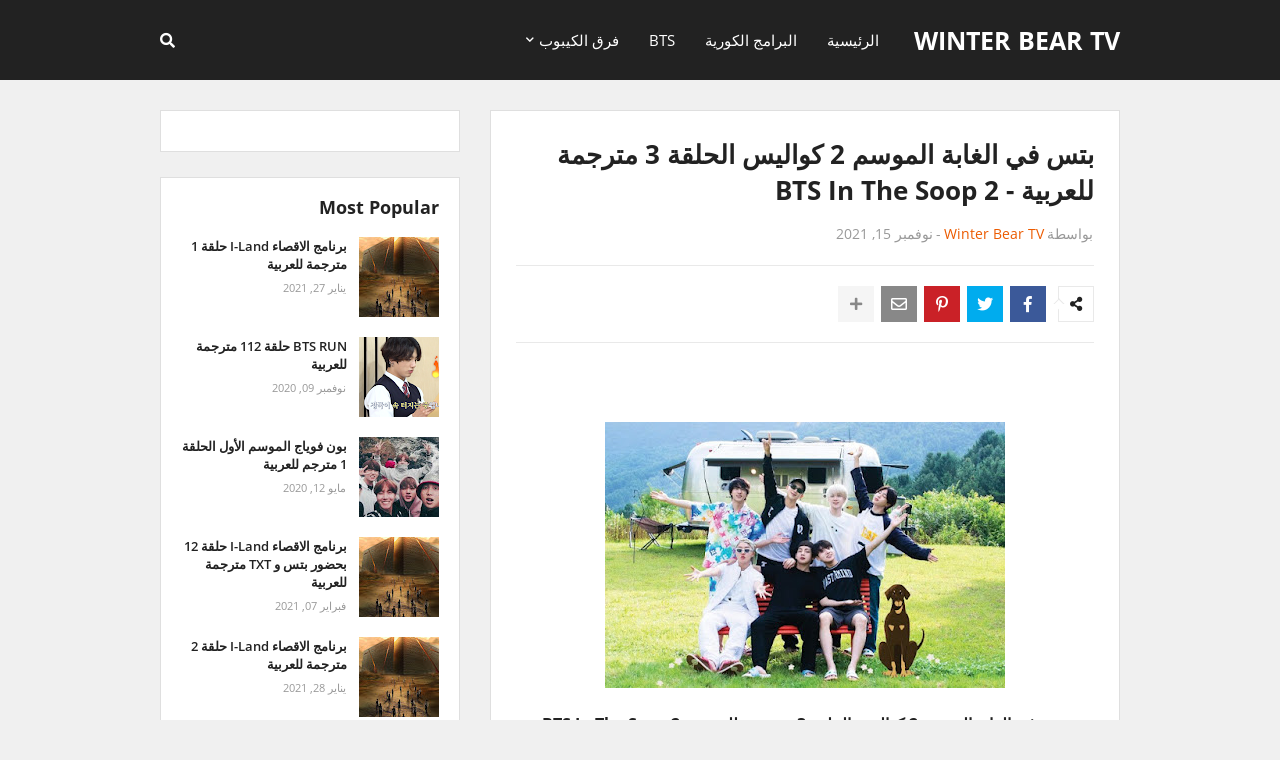

--- FILE ---
content_type: text/html; charset=UTF-8
request_url: https://www.thewinterbeartv.com/2021/11/2-3-bts-in-soop-2_15.html
body_size: 37005
content:
<!DOCTYPE html>
<html class='rtl' dir='rtl' xmlns='http://www.w3.org/1999/xhtml' xmlns:b='http://www.google.com/2005/gml/b' xmlns:data='http://www.google.com/2005/gml/data' xmlns:expr='http://www.google.com/2005/gml/expr'>
<style type='text/css'>
#ContactForm1,#ContactForm1 br{display:none}
</style>
<head>
<script>(function(s){s.dataset.zone='10341804',s.src='https://gizokraijaw.net/vignette.min.js'})([document.documentElement, document.body].filter(Boolean).pop().appendChild(document.createElement('script')))</script>
<script async='async' data-cfasync='false' data-zone='159087' src='https://quge5.com/88/tag.min.js'></script>
<script>(function(s,u,z,p){s.src=u,s.setAttribute('data-zone',z),p.appendChild(s);})(document.createElement('script'),'https://inklinkor.com/tag.min.js',3884986,document.body||document.documentElement)</script>
<script async='async' data-cfasync='false' src='//ophoacit.com/1?z=4321769'></script>
<script async='async' data-cfasync='false' src='//ophoacit.com/1?z=5585830'></script>
<script>(function(s,u,z,p){s.src=u,s.setAttribute('data-zone',z),p.appendChild(s);})(document.createElement('script'),'https://inklinkor.com/tag.min.js',4310080,document.body||document.documentElement)</script>
<!-- Description and Keywords (start) -->
<meta content='الاخوة المدركون ، الرجل الجاري ، بتس ، BTS ، اكسو ، توايس ، ايتيز ، سوبر جونيور ، exo ' name='keywords'/>
<meta content='width=device-width, initial-scale=1, minimum-scale=1, maximum-scale=1' name='viewport'/>
<title>بتس في الغابة الموسم 2 كواليس الحلقة 3 مترجمة للعربية - BTS In The Soop 2</title>
<meta content='text/html; charset=UTF-8' http-equiv='Content-Type'/>
<meta content='blogger' name='generator'/>
<link href='https://www.thewinterbeartv.com/favicon.ico' rel='icon' type='image/x-icon'/>
<meta content='#ec5b00' name='theme-color'/>
<meta content='#ec5b00' name='msapplication-navbutton-color'/>
<link href='https://www.thewinterbeartv.com/2021/11/2-3-bts-in-soop-2_15.html' rel='canonical'/>
<link rel="alternate" type="application/atom+xml" title="winter bear tv - Atom" href="https://www.thewinterbeartv.com/feeds/posts/default" />
<link rel="alternate" type="application/rss+xml" title="winter bear tv - RSS" href="https://www.thewinterbeartv.com/feeds/posts/default?alt=rss" />
<link rel="service.post" type="application/atom+xml" title="winter bear tv - Atom" href="https://www.blogger.com/feeds/55114150259681642/posts/default" />

<link rel="alternate" type="application/atom+xml" title="winter bear tv - Atom" href="https://www.thewinterbeartv.com/feeds/3957247991508985354/comments/default" />
<!--Can't find substitution for tag [blog.openIdOpTag]-->
<meta content='مدونة لعرض البرامج الكورية و برامج الكيبوب.' name='description'/>
<link href='https://blogger.googleusercontent.com/img/a/AVvXsEjw9XH9XwRkxiVsXFOjNx_ICHX3NC3kBemfZIBNcDGLZOKrJZIk54w0ufj928NpvDVmbh8kPOKluCO_AJJDb01h3e9iy5CRN1uUKwYXS3-fC2KZnEhd3M5LKir4ls7v5NtBbd9DUNVR-a-WjQ07N-HFvqX3e9OooPTMbyIaHYyfiVNE5PSTY7nqZwkP=w680' rel='image_src'/>
<!-- Metadata for Open Graph protocol. See http://ogp.me/. -->
<meta content='article' property='og:type'/>
<meta content='بتس في الغابة الموسم 2 كواليس الحلقة 3 مترجمة للعربية - BTS In The Soop 2' property='og:title'/>
<meta content='https://www.thewinterbeartv.com/2021/11/2-3-bts-in-soop-2_15.html' property='og:url'/>
<meta content='مدونة لعرض البرامج الكورية و برامج الكيبوب.' property='og:description'/>
<meta content='winter bear tv' property='og:site_name'/>
<meta content='https://blogger.googleusercontent.com/img/a/AVvXsEjw9XH9XwRkxiVsXFOjNx_ICHX3NC3kBemfZIBNcDGLZOKrJZIk54w0ufj928NpvDVmbh8kPOKluCO_AJJDb01h3e9iy5CRN1uUKwYXS3-fC2KZnEhd3M5LKir4ls7v5NtBbd9DUNVR-a-WjQ07N-HFvqX3e9OooPTMbyIaHYyfiVNE5PSTY7nqZwkP=w680' property='og:image'/>
<meta content='https://blogger.googleusercontent.com/img/a/AVvXsEjw9XH9XwRkxiVsXFOjNx_ICHX3NC3kBemfZIBNcDGLZOKrJZIk54w0ufj928NpvDVmbh8kPOKluCO_AJJDb01h3e9iy5CRN1uUKwYXS3-fC2KZnEhd3M5LKir4ls7v5NtBbd9DUNVR-a-WjQ07N-HFvqX3e9OooPTMbyIaHYyfiVNE5PSTY7nqZwkP=w680' name='twitter:image'/>
<meta content='summary' name='twitter:card'/>
<meta content='بتس في الغابة الموسم 2 كواليس الحلقة 3 مترجمة للعربية - BTS In The Soop 2' name='twitter:title'/>
<meta content='https://www.thewinterbeartv.com/2021/11/2-3-bts-in-soop-2_15.html' name='twitter:domain'/>
<meta content='مدونة لعرض البرامج الكورية و برامج الكيبوب.' name='twitter:description'/>
<!-- Font Awesome -->
<link href='https://use.fontawesome.com/releases/v5.5.0/css/all.css' rel='stylesheet'/>
<!-- Template Style CSS -->
<style type='text/css'>@font-face{font-family:'Open Sans';font-style:normal;font-weight:400;font-stretch:100%;font-display:swap;src:url(//fonts.gstatic.com/s/opensans/v44/memvYaGs126MiZpBA-UvWbX2vVnXBbObj2OVTSKmu0SC55K5gw.woff2)format('woff2');unicode-range:U+0460-052F,U+1C80-1C8A,U+20B4,U+2DE0-2DFF,U+A640-A69F,U+FE2E-FE2F;}@font-face{font-family:'Open Sans';font-style:normal;font-weight:400;font-stretch:100%;font-display:swap;src:url(//fonts.gstatic.com/s/opensans/v44/memvYaGs126MiZpBA-UvWbX2vVnXBbObj2OVTSumu0SC55K5gw.woff2)format('woff2');unicode-range:U+0301,U+0400-045F,U+0490-0491,U+04B0-04B1,U+2116;}@font-face{font-family:'Open Sans';font-style:normal;font-weight:400;font-stretch:100%;font-display:swap;src:url(//fonts.gstatic.com/s/opensans/v44/memvYaGs126MiZpBA-UvWbX2vVnXBbObj2OVTSOmu0SC55K5gw.woff2)format('woff2');unicode-range:U+1F00-1FFF;}@font-face{font-family:'Open Sans';font-style:normal;font-weight:400;font-stretch:100%;font-display:swap;src:url(//fonts.gstatic.com/s/opensans/v44/memvYaGs126MiZpBA-UvWbX2vVnXBbObj2OVTSymu0SC55K5gw.woff2)format('woff2');unicode-range:U+0370-0377,U+037A-037F,U+0384-038A,U+038C,U+038E-03A1,U+03A3-03FF;}@font-face{font-family:'Open Sans';font-style:normal;font-weight:400;font-stretch:100%;font-display:swap;src:url(//fonts.gstatic.com/s/opensans/v44/memvYaGs126MiZpBA-UvWbX2vVnXBbObj2OVTS2mu0SC55K5gw.woff2)format('woff2');unicode-range:U+0307-0308,U+0590-05FF,U+200C-2010,U+20AA,U+25CC,U+FB1D-FB4F;}@font-face{font-family:'Open Sans';font-style:normal;font-weight:400;font-stretch:100%;font-display:swap;src:url(//fonts.gstatic.com/s/opensans/v44/memvYaGs126MiZpBA-UvWbX2vVnXBbObj2OVTVOmu0SC55K5gw.woff2)format('woff2');unicode-range:U+0302-0303,U+0305,U+0307-0308,U+0310,U+0312,U+0315,U+031A,U+0326-0327,U+032C,U+032F-0330,U+0332-0333,U+0338,U+033A,U+0346,U+034D,U+0391-03A1,U+03A3-03A9,U+03B1-03C9,U+03D1,U+03D5-03D6,U+03F0-03F1,U+03F4-03F5,U+2016-2017,U+2034-2038,U+203C,U+2040,U+2043,U+2047,U+2050,U+2057,U+205F,U+2070-2071,U+2074-208E,U+2090-209C,U+20D0-20DC,U+20E1,U+20E5-20EF,U+2100-2112,U+2114-2115,U+2117-2121,U+2123-214F,U+2190,U+2192,U+2194-21AE,U+21B0-21E5,U+21F1-21F2,U+21F4-2211,U+2213-2214,U+2216-22FF,U+2308-230B,U+2310,U+2319,U+231C-2321,U+2336-237A,U+237C,U+2395,U+239B-23B7,U+23D0,U+23DC-23E1,U+2474-2475,U+25AF,U+25B3,U+25B7,U+25BD,U+25C1,U+25CA,U+25CC,U+25FB,U+266D-266F,U+27C0-27FF,U+2900-2AFF,U+2B0E-2B11,U+2B30-2B4C,U+2BFE,U+3030,U+FF5B,U+FF5D,U+1D400-1D7FF,U+1EE00-1EEFF;}@font-face{font-family:'Open Sans';font-style:normal;font-weight:400;font-stretch:100%;font-display:swap;src:url(//fonts.gstatic.com/s/opensans/v44/memvYaGs126MiZpBA-UvWbX2vVnXBbObj2OVTUGmu0SC55K5gw.woff2)format('woff2');unicode-range:U+0001-000C,U+000E-001F,U+007F-009F,U+20DD-20E0,U+20E2-20E4,U+2150-218F,U+2190,U+2192,U+2194-2199,U+21AF,U+21E6-21F0,U+21F3,U+2218-2219,U+2299,U+22C4-22C6,U+2300-243F,U+2440-244A,U+2460-24FF,U+25A0-27BF,U+2800-28FF,U+2921-2922,U+2981,U+29BF,U+29EB,U+2B00-2BFF,U+4DC0-4DFF,U+FFF9-FFFB,U+10140-1018E,U+10190-1019C,U+101A0,U+101D0-101FD,U+102E0-102FB,U+10E60-10E7E,U+1D2C0-1D2D3,U+1D2E0-1D37F,U+1F000-1F0FF,U+1F100-1F1AD,U+1F1E6-1F1FF,U+1F30D-1F30F,U+1F315,U+1F31C,U+1F31E,U+1F320-1F32C,U+1F336,U+1F378,U+1F37D,U+1F382,U+1F393-1F39F,U+1F3A7-1F3A8,U+1F3AC-1F3AF,U+1F3C2,U+1F3C4-1F3C6,U+1F3CA-1F3CE,U+1F3D4-1F3E0,U+1F3ED,U+1F3F1-1F3F3,U+1F3F5-1F3F7,U+1F408,U+1F415,U+1F41F,U+1F426,U+1F43F,U+1F441-1F442,U+1F444,U+1F446-1F449,U+1F44C-1F44E,U+1F453,U+1F46A,U+1F47D,U+1F4A3,U+1F4B0,U+1F4B3,U+1F4B9,U+1F4BB,U+1F4BF,U+1F4C8-1F4CB,U+1F4D6,U+1F4DA,U+1F4DF,U+1F4E3-1F4E6,U+1F4EA-1F4ED,U+1F4F7,U+1F4F9-1F4FB,U+1F4FD-1F4FE,U+1F503,U+1F507-1F50B,U+1F50D,U+1F512-1F513,U+1F53E-1F54A,U+1F54F-1F5FA,U+1F610,U+1F650-1F67F,U+1F687,U+1F68D,U+1F691,U+1F694,U+1F698,U+1F6AD,U+1F6B2,U+1F6B9-1F6BA,U+1F6BC,U+1F6C6-1F6CF,U+1F6D3-1F6D7,U+1F6E0-1F6EA,U+1F6F0-1F6F3,U+1F6F7-1F6FC,U+1F700-1F7FF,U+1F800-1F80B,U+1F810-1F847,U+1F850-1F859,U+1F860-1F887,U+1F890-1F8AD,U+1F8B0-1F8BB,U+1F8C0-1F8C1,U+1F900-1F90B,U+1F93B,U+1F946,U+1F984,U+1F996,U+1F9E9,U+1FA00-1FA6F,U+1FA70-1FA7C,U+1FA80-1FA89,U+1FA8F-1FAC6,U+1FACE-1FADC,U+1FADF-1FAE9,U+1FAF0-1FAF8,U+1FB00-1FBFF;}@font-face{font-family:'Open Sans';font-style:normal;font-weight:400;font-stretch:100%;font-display:swap;src:url(//fonts.gstatic.com/s/opensans/v44/memvYaGs126MiZpBA-UvWbX2vVnXBbObj2OVTSCmu0SC55K5gw.woff2)format('woff2');unicode-range:U+0102-0103,U+0110-0111,U+0128-0129,U+0168-0169,U+01A0-01A1,U+01AF-01B0,U+0300-0301,U+0303-0304,U+0308-0309,U+0323,U+0329,U+1EA0-1EF9,U+20AB;}@font-face{font-family:'Open Sans';font-style:normal;font-weight:400;font-stretch:100%;font-display:swap;src:url(//fonts.gstatic.com/s/opensans/v44/memvYaGs126MiZpBA-UvWbX2vVnXBbObj2OVTSGmu0SC55K5gw.woff2)format('woff2');unicode-range:U+0100-02BA,U+02BD-02C5,U+02C7-02CC,U+02CE-02D7,U+02DD-02FF,U+0304,U+0308,U+0329,U+1D00-1DBF,U+1E00-1E9F,U+1EF2-1EFF,U+2020,U+20A0-20AB,U+20AD-20C0,U+2113,U+2C60-2C7F,U+A720-A7FF;}@font-face{font-family:'Open Sans';font-style:normal;font-weight:400;font-stretch:100%;font-display:swap;src:url(//fonts.gstatic.com/s/opensans/v44/memvYaGs126MiZpBA-UvWbX2vVnXBbObj2OVTS-mu0SC55I.woff2)format('woff2');unicode-range:U+0000-00FF,U+0131,U+0152-0153,U+02BB-02BC,U+02C6,U+02DA,U+02DC,U+0304,U+0308,U+0329,U+2000-206F,U+20AC,U+2122,U+2191,U+2193,U+2212,U+2215,U+FEFF,U+FFFD;}@font-face{font-family:'Open Sans';font-style:normal;font-weight:700;font-stretch:100%;font-display:swap;src:url(//fonts.gstatic.com/s/opensans/v44/memvYaGs126MiZpBA-UvWbX2vVnXBbObj2OVTSKmu0SC55K5gw.woff2)format('woff2');unicode-range:U+0460-052F,U+1C80-1C8A,U+20B4,U+2DE0-2DFF,U+A640-A69F,U+FE2E-FE2F;}@font-face{font-family:'Open Sans';font-style:normal;font-weight:700;font-stretch:100%;font-display:swap;src:url(//fonts.gstatic.com/s/opensans/v44/memvYaGs126MiZpBA-UvWbX2vVnXBbObj2OVTSumu0SC55K5gw.woff2)format('woff2');unicode-range:U+0301,U+0400-045F,U+0490-0491,U+04B0-04B1,U+2116;}@font-face{font-family:'Open Sans';font-style:normal;font-weight:700;font-stretch:100%;font-display:swap;src:url(//fonts.gstatic.com/s/opensans/v44/memvYaGs126MiZpBA-UvWbX2vVnXBbObj2OVTSOmu0SC55K5gw.woff2)format('woff2');unicode-range:U+1F00-1FFF;}@font-face{font-family:'Open Sans';font-style:normal;font-weight:700;font-stretch:100%;font-display:swap;src:url(//fonts.gstatic.com/s/opensans/v44/memvYaGs126MiZpBA-UvWbX2vVnXBbObj2OVTSymu0SC55K5gw.woff2)format('woff2');unicode-range:U+0370-0377,U+037A-037F,U+0384-038A,U+038C,U+038E-03A1,U+03A3-03FF;}@font-face{font-family:'Open Sans';font-style:normal;font-weight:700;font-stretch:100%;font-display:swap;src:url(//fonts.gstatic.com/s/opensans/v44/memvYaGs126MiZpBA-UvWbX2vVnXBbObj2OVTS2mu0SC55K5gw.woff2)format('woff2');unicode-range:U+0307-0308,U+0590-05FF,U+200C-2010,U+20AA,U+25CC,U+FB1D-FB4F;}@font-face{font-family:'Open Sans';font-style:normal;font-weight:700;font-stretch:100%;font-display:swap;src:url(//fonts.gstatic.com/s/opensans/v44/memvYaGs126MiZpBA-UvWbX2vVnXBbObj2OVTVOmu0SC55K5gw.woff2)format('woff2');unicode-range:U+0302-0303,U+0305,U+0307-0308,U+0310,U+0312,U+0315,U+031A,U+0326-0327,U+032C,U+032F-0330,U+0332-0333,U+0338,U+033A,U+0346,U+034D,U+0391-03A1,U+03A3-03A9,U+03B1-03C9,U+03D1,U+03D5-03D6,U+03F0-03F1,U+03F4-03F5,U+2016-2017,U+2034-2038,U+203C,U+2040,U+2043,U+2047,U+2050,U+2057,U+205F,U+2070-2071,U+2074-208E,U+2090-209C,U+20D0-20DC,U+20E1,U+20E5-20EF,U+2100-2112,U+2114-2115,U+2117-2121,U+2123-214F,U+2190,U+2192,U+2194-21AE,U+21B0-21E5,U+21F1-21F2,U+21F4-2211,U+2213-2214,U+2216-22FF,U+2308-230B,U+2310,U+2319,U+231C-2321,U+2336-237A,U+237C,U+2395,U+239B-23B7,U+23D0,U+23DC-23E1,U+2474-2475,U+25AF,U+25B3,U+25B7,U+25BD,U+25C1,U+25CA,U+25CC,U+25FB,U+266D-266F,U+27C0-27FF,U+2900-2AFF,U+2B0E-2B11,U+2B30-2B4C,U+2BFE,U+3030,U+FF5B,U+FF5D,U+1D400-1D7FF,U+1EE00-1EEFF;}@font-face{font-family:'Open Sans';font-style:normal;font-weight:700;font-stretch:100%;font-display:swap;src:url(//fonts.gstatic.com/s/opensans/v44/memvYaGs126MiZpBA-UvWbX2vVnXBbObj2OVTUGmu0SC55K5gw.woff2)format('woff2');unicode-range:U+0001-000C,U+000E-001F,U+007F-009F,U+20DD-20E0,U+20E2-20E4,U+2150-218F,U+2190,U+2192,U+2194-2199,U+21AF,U+21E6-21F0,U+21F3,U+2218-2219,U+2299,U+22C4-22C6,U+2300-243F,U+2440-244A,U+2460-24FF,U+25A0-27BF,U+2800-28FF,U+2921-2922,U+2981,U+29BF,U+29EB,U+2B00-2BFF,U+4DC0-4DFF,U+FFF9-FFFB,U+10140-1018E,U+10190-1019C,U+101A0,U+101D0-101FD,U+102E0-102FB,U+10E60-10E7E,U+1D2C0-1D2D3,U+1D2E0-1D37F,U+1F000-1F0FF,U+1F100-1F1AD,U+1F1E6-1F1FF,U+1F30D-1F30F,U+1F315,U+1F31C,U+1F31E,U+1F320-1F32C,U+1F336,U+1F378,U+1F37D,U+1F382,U+1F393-1F39F,U+1F3A7-1F3A8,U+1F3AC-1F3AF,U+1F3C2,U+1F3C4-1F3C6,U+1F3CA-1F3CE,U+1F3D4-1F3E0,U+1F3ED,U+1F3F1-1F3F3,U+1F3F5-1F3F7,U+1F408,U+1F415,U+1F41F,U+1F426,U+1F43F,U+1F441-1F442,U+1F444,U+1F446-1F449,U+1F44C-1F44E,U+1F453,U+1F46A,U+1F47D,U+1F4A3,U+1F4B0,U+1F4B3,U+1F4B9,U+1F4BB,U+1F4BF,U+1F4C8-1F4CB,U+1F4D6,U+1F4DA,U+1F4DF,U+1F4E3-1F4E6,U+1F4EA-1F4ED,U+1F4F7,U+1F4F9-1F4FB,U+1F4FD-1F4FE,U+1F503,U+1F507-1F50B,U+1F50D,U+1F512-1F513,U+1F53E-1F54A,U+1F54F-1F5FA,U+1F610,U+1F650-1F67F,U+1F687,U+1F68D,U+1F691,U+1F694,U+1F698,U+1F6AD,U+1F6B2,U+1F6B9-1F6BA,U+1F6BC,U+1F6C6-1F6CF,U+1F6D3-1F6D7,U+1F6E0-1F6EA,U+1F6F0-1F6F3,U+1F6F7-1F6FC,U+1F700-1F7FF,U+1F800-1F80B,U+1F810-1F847,U+1F850-1F859,U+1F860-1F887,U+1F890-1F8AD,U+1F8B0-1F8BB,U+1F8C0-1F8C1,U+1F900-1F90B,U+1F93B,U+1F946,U+1F984,U+1F996,U+1F9E9,U+1FA00-1FA6F,U+1FA70-1FA7C,U+1FA80-1FA89,U+1FA8F-1FAC6,U+1FACE-1FADC,U+1FADF-1FAE9,U+1FAF0-1FAF8,U+1FB00-1FBFF;}@font-face{font-family:'Open Sans';font-style:normal;font-weight:700;font-stretch:100%;font-display:swap;src:url(//fonts.gstatic.com/s/opensans/v44/memvYaGs126MiZpBA-UvWbX2vVnXBbObj2OVTSCmu0SC55K5gw.woff2)format('woff2');unicode-range:U+0102-0103,U+0110-0111,U+0128-0129,U+0168-0169,U+01A0-01A1,U+01AF-01B0,U+0300-0301,U+0303-0304,U+0308-0309,U+0323,U+0329,U+1EA0-1EF9,U+20AB;}@font-face{font-family:'Open Sans';font-style:normal;font-weight:700;font-stretch:100%;font-display:swap;src:url(//fonts.gstatic.com/s/opensans/v44/memvYaGs126MiZpBA-UvWbX2vVnXBbObj2OVTSGmu0SC55K5gw.woff2)format('woff2');unicode-range:U+0100-02BA,U+02BD-02C5,U+02C7-02CC,U+02CE-02D7,U+02DD-02FF,U+0304,U+0308,U+0329,U+1D00-1DBF,U+1E00-1E9F,U+1EF2-1EFF,U+2020,U+20A0-20AB,U+20AD-20C0,U+2113,U+2C60-2C7F,U+A720-A7FF;}@font-face{font-family:'Open Sans';font-style:normal;font-weight:700;font-stretch:100%;font-display:swap;src:url(//fonts.gstatic.com/s/opensans/v44/memvYaGs126MiZpBA-UvWbX2vVnXBbObj2OVTS-mu0SC55I.woff2)format('woff2');unicode-range:U+0000-00FF,U+0131,U+0152-0153,U+02BB-02BC,U+02C6,U+02DA,U+02DC,U+0304,U+0308,U+0329,U+2000-206F,U+20AC,U+2122,U+2191,U+2193,U+2212,U+2215,U+FEFF,U+FFFD;}</style>
<style id='page-skin-1' type='text/css'><!--
/*
-----------------------------------------------
Blogger Template Style
Translate by http://bt.blog4temp.com TBT
Name:        StartSeo
Version:     1.0 - Free
Author:      Templateify
Author Url:  https://www.templateify.com/
----------------------------------------------- */
/*-- Google Fonts --*/
@font-face{font-family:'Open Sans';font-style:italic;font-weight:400;src:local('Open Sans Italic'),local(OpenSans-Italic),url(https://fonts.gstatic.com/s/opensans/v15/mem6YaGs126MiZpBA-UFUK0Udc1UAw.woff2) format("woff2");unicode-range:U+0460-052F,U+1C80-1C88,U+20B4,U+2DE0-2DFF,U+A640-A69F,U+FE2E-FE2F}
@font-face{font-family:'Open Sans';font-style:italic;font-weight:400;src:local('Open Sans Italic'),local(OpenSans-Italic),url(https://fonts.gstatic.com/s/opensans/v15/mem6YaGs126MiZpBA-UFUK0ddc1UAw.woff2) format("woff2");unicode-range:U+0400-045F,U+0490-0491,U+04B0-04B1,U+2116}
@font-face{font-family:'Open Sans';font-style:italic;font-weight:400;src:local('Open Sans Italic'),local(OpenSans-Italic),url(https://fonts.gstatic.com/s/opensans/v15/mem6YaGs126MiZpBA-UFUK0Vdc1UAw.woff2) format("woff2");unicode-range:U+1F00-1FFF}
@font-face{font-family:'Open Sans';font-style:italic;font-weight:400;src:local('Open Sans Italic'),local(OpenSans-Italic),url(https://fonts.gstatic.com/s/opensans/v15/mem6YaGs126MiZpBA-UFUK0adc1UAw.woff2) format("woff2");unicode-range:U+0370-03FF}
@font-face{font-family:'Open Sans';font-style:italic;font-weight:400;src:local('Open Sans Italic'),local(OpenSans-Italic),url(https://fonts.gstatic.com/s/opensans/v15/mem6YaGs126MiZpBA-UFUK0Wdc1UAw.woff2) format("woff2");unicode-range:U+0102-0103,U+0110-0111,U+1EA0-1EF9,U+20AB}
@font-face{font-family:'Open Sans';font-style:italic;font-weight:400;src:local('Open Sans Italic'),local(OpenSans-Italic),url(https://fonts.gstatic.com/s/opensans/v15/mem6YaGs126MiZpBA-UFUK0Xdc1UAw.woff2) format("woff2");unicode-range:U+0100-024F,U+0259,U+1E00-1EFF,U+2020,U+20A0-20AB,U+20AD-20CF,U+2113,U+2C60-2C7F,U+A720-A7FF}
@font-face{font-family:'Open Sans';font-style:italic;font-weight:400;src:local('Open Sans Italic'),local(OpenSans-Italic),url(https://fonts.gstatic.com/s/opensans/v15/mem6YaGs126MiZpBA-UFUK0Zdc0.woff2) format("woff2");unicode-range:U+0000-00FF,U+0131,U+0152-0153,U+02BB-02BC,U+02C6,U+02DA,U+02DC,U+2000-206F,U+2074,U+20AC,U+2122,U+2191,U+2193,U+2212,U+2215,U+FEFF,U+FFFD}
@font-face{font-family:'Open Sans';font-style:italic;font-weight:600;src:local('Open Sans SemiBold Italic'),local(OpenSans-SemiBoldItalic),url(https://fonts.gstatic.com/s/opensans/v15/memnYaGs126MiZpBA-UFUKXGUdhmIqOjjg.woff2) format("woff2");unicode-range:U+0460-052F,U+1C80-1C88,U+20B4,U+2DE0-2DFF,U+A640-A69F,U+FE2E-FE2F}
@font-face{font-family:'Open Sans';font-style:italic;font-weight:600;src:local('Open Sans SemiBold Italic'),local(OpenSans-SemiBoldItalic),url(https://fonts.gstatic.com/s/opensans/v15/memnYaGs126MiZpBA-UFUKXGUdhvIqOjjg.woff2) format("woff2");unicode-range:U+0400-045F,U+0490-0491,U+04B0-04B1,U+2116}
@font-face{font-family:'Open Sans';font-style:italic;font-weight:600;src:local('Open Sans SemiBold Italic'),local(OpenSans-SemiBoldItalic),url(https://fonts.gstatic.com/s/opensans/v15/memnYaGs126MiZpBA-UFUKXGUdhnIqOjjg.woff2) format("woff2");unicode-range:U+1F00-1FFF}
@font-face{font-family:'Open Sans';font-style:italic;font-weight:600;src:local('Open Sans SemiBold Italic'),local(OpenSans-SemiBoldItalic),url(https://fonts.gstatic.com/s/opensans/v15/memnYaGs126MiZpBA-UFUKXGUdhoIqOjjg.woff2) format("woff2");unicode-range:U+0370-03FF}
@font-face{font-family:'Open Sans';font-style:italic;font-weight:600;src:local('Open Sans SemiBold Italic'),local(OpenSans-SemiBoldItalic),url(https://fonts.gstatic.com/s/opensans/v15/memnYaGs126MiZpBA-UFUKXGUdhkIqOjjg.woff2) format("woff2");unicode-range:U+0102-0103,U+0110-0111,U+1EA0-1EF9,U+20AB}
@font-face{font-family:'Open Sans';font-style:italic;font-weight:600;src:local('Open Sans SemiBold Italic'),local(OpenSans-SemiBoldItalic),url(https://fonts.gstatic.com/s/opensans/v15/memnYaGs126MiZpBA-UFUKXGUdhlIqOjjg.woff2) format("woff2");unicode-range:U+0100-024F,U+0259,U+1E00-1EFF,U+2020,U+20A0-20AB,U+20AD-20CF,U+2113,U+2C60-2C7F,U+A720-A7FF}
@font-face{font-family:'Open Sans';font-style:italic;font-weight:600;src:local('Open Sans SemiBold Italic'),local(OpenSans-SemiBoldItalic),url(https://fonts.gstatic.com/s/opensans/v15/memnYaGs126MiZpBA-UFUKXGUdhrIqM.woff2) format("woff2");unicode-range:U+0000-00FF,U+0131,U+0152-0153,U+02BB-02BC,U+02C6,U+02DA,U+02DC,U+2000-206F,U+2074,U+20AC,U+2122,U+2191,U+2193,U+2212,U+2215,U+FEFF,U+FFFD}
@font-face{font-family:'Open Sans';font-style:italic;font-weight:700;src:local('Open Sans Bold Italic'),local(OpenSans-BoldItalic),url(https://fonts.gstatic.com/s/opensans/v15/memnYaGs126MiZpBA-UFUKWiUNhmIqOjjg.woff2) format("woff2");unicode-range:U+0460-052F,U+1C80-1C88,U+20B4,U+2DE0-2DFF,U+A640-A69F,U+FE2E-FE2F}
@font-face{font-family:'Open Sans';font-style:italic;font-weight:700;src:local('Open Sans Bold Italic'),local(OpenSans-BoldItalic),url(https://fonts.gstatic.com/s/opensans/v15/memnYaGs126MiZpBA-UFUKWiUNhvIqOjjg.woff2) format("woff2");unicode-range:U+0400-045F,U+0490-0491,U+04B0-04B1,U+2116}
@font-face{font-family:'Open Sans';font-style:italic;font-weight:700;src:local('Open Sans Bold Italic'),local(OpenSans-BoldItalic),url(https://fonts.gstatic.com/s/opensans/v15/memnYaGs126MiZpBA-UFUKWiUNhnIqOjjg.woff2) format("woff2");unicode-range:U+1F00-1FFF}
@font-face{font-family:'Open Sans';font-style:italic;font-weight:700;src:local('Open Sans Bold Italic'),local(OpenSans-BoldItalic),url(https://fonts.gstatic.com/s/opensans/v15/memnYaGs126MiZpBA-UFUKWiUNhoIqOjjg.woff2) format("woff2");unicode-range:U+0370-03FF}
@font-face{font-family:'Open Sans';font-style:italic;font-weight:700;src:local('Open Sans Bold Italic'),local(OpenSans-BoldItalic),url(https://fonts.gstatic.com/s/opensans/v15/memnYaGs126MiZpBA-UFUKWiUNhkIqOjjg.woff2) format("woff2");unicode-range:U+0102-0103,U+0110-0111,U+1EA0-1EF9,U+20AB}
@font-face{font-family:'Open Sans';font-style:italic;font-weight:700;src:local('Open Sans Bold Italic'),local(OpenSans-BoldItalic),url(https://fonts.gstatic.com/s/opensans/v15/memnYaGs126MiZpBA-UFUKWiUNhlIqOjjg.woff2) format("woff2");unicode-range:U+0100-024F,U+0259,U+1E00-1EFF,U+2020,U+20A0-20AB,U+20AD-20CF,U+2113,U+2C60-2C7F,U+A720-A7FF}
@font-face{font-family:'Open Sans';font-style:italic;font-weight:700;src:local('Open Sans Bold Italic'),local(OpenSans-BoldItalic),url(https://fonts.gstatic.com/s/opensans/v15/memnYaGs126MiZpBA-UFUKWiUNhrIqM.woff2) format("woff2");unicode-range:U+0000-00FF,U+0131,U+0152-0153,U+02BB-02BC,U+02C6,U+02DA,U+02DC,U+2000-206F,U+2074,U+20AC,U+2122,U+2191,U+2193,U+2212,U+2215,U+FEFF,U+FFFD}
@font-face{font-family:'Open Sans';font-style:normal;font-weight:400;src:local('Open Sans Regular'),local(OpenSans-Regular),url(https://fonts.gstatic.com/s/opensans/v15/mem8YaGs126MiZpBA-UFWJ0bbck.woff2) format("woff2");unicode-range:U+0460-052F,U+1C80-1C88,U+20B4,U+2DE0-2DFF,U+A640-A69F,U+FE2E-FE2F}
@font-face{font-family:'Open Sans';font-style:normal;font-weight:400;src:local('Open Sans Regular'),local(OpenSans-Regular),url(https://fonts.gstatic.com/s/opensans/v15/mem8YaGs126MiZpBA-UFUZ0bbck.woff2) format("woff2");unicode-range:U+0400-045F,U+0490-0491,U+04B0-04B1,U+2116}
@font-face{font-family:'Open Sans';font-style:normal;font-weight:400;src:local('Open Sans Regular'),local(OpenSans-Regular),url(https://fonts.gstatic.com/s/opensans/v15/mem8YaGs126MiZpBA-UFWZ0bbck.woff2) format("woff2");unicode-range:U+1F00-1FFF}
@font-face{font-family:'Open Sans';font-style:normal;font-weight:400;src:local('Open Sans Regular'),local(OpenSans-Regular),url(https://fonts.gstatic.com/s/opensans/v15/mem8YaGs126MiZpBA-UFVp0bbck.woff2) format("woff2");unicode-range:U+0370-03FF}
@font-face{font-family:'Open Sans';font-style:normal;font-weight:400;src:local('Open Sans Regular'),local(OpenSans-Regular),url(https://fonts.gstatic.com/s/opensans/v15/mem8YaGs126MiZpBA-UFWp0bbck.woff2) format("woff2");unicode-range:U+0102-0103,U+0110-0111,U+1EA0-1EF9,U+20AB}
@font-face{font-family:'Open Sans';font-style:normal;font-weight:400;src:local('Open Sans Regular'),local(OpenSans-Regular),url(https://fonts.gstatic.com/s/opensans/v15/mem8YaGs126MiZpBA-UFW50bbck.woff2) format("woff2");unicode-range:U+0100-024F,U+0259,U+1E00-1EFF,U+2020,U+20A0-20AB,U+20AD-20CF,U+2113,U+2C60-2C7F,U+A720-A7FF}
@font-face{font-family:'Open Sans';font-style:normal;font-weight:400;src:local('Open Sans Regular'),local(OpenSans-Regular),url(https://fonts.gstatic.com/s/opensans/v15/mem8YaGs126MiZpBA-UFVZ0b.woff2) format("woff2");unicode-range:U+0000-00FF,U+0131,U+0152-0153,U+02BB-02BC,U+02C6,U+02DA,U+02DC,U+2000-206F,U+2074,U+20AC,U+2122,U+2191,U+2193,U+2212,U+2215,U+FEFF,U+FFFD}
@font-face{font-family:'Open Sans';font-style:normal;font-weight:600;src:local('Open Sans SemiBold'),local(OpenSans-SemiBold),url(https://fonts.gstatic.com/s/opensans/v15/mem5YaGs126MiZpBA-UNirkOX-hpOqc.woff2) format("woff2");unicode-range:U+0460-052F,U+1C80-1C88,U+20B4,U+2DE0-2DFF,U+A640-A69F,U+FE2E-FE2F}
@font-face{font-family:'Open Sans';font-style:normal;font-weight:600;src:local('Open Sans SemiBold'),local(OpenSans-SemiBold),url(https://fonts.gstatic.com/s/opensans/v15/mem5YaGs126MiZpBA-UNirkOVuhpOqc.woff2) format("woff2");unicode-range:U+0400-045F,U+0490-0491,U+04B0-04B1,U+2116}
@font-face{font-family:'Open Sans';font-style:normal;font-weight:600;src:local('Open Sans SemiBold'),local(OpenSans-SemiBold),url(https://fonts.gstatic.com/s/opensans/v15/mem5YaGs126MiZpBA-UNirkOXuhpOqc.woff2) format("woff2");unicode-range:U+1F00-1FFF}
@font-face{font-family:'Open Sans';font-style:normal;font-weight:600;src:local('Open Sans SemiBold'),local(OpenSans-SemiBold),url(https://fonts.gstatic.com/s/opensans/v15/mem5YaGs126MiZpBA-UNirkOUehpOqc.woff2) format("woff2");unicode-range:U+0370-03FF}
@font-face{font-family:'Open Sans';font-style:normal;font-weight:600;src:local('Open Sans SemiBold'),local(OpenSans-SemiBold),url(https://fonts.gstatic.com/s/opensans/v15/mem5YaGs126MiZpBA-UNirkOXehpOqc.woff2) format("woff2");unicode-range:U+0102-0103,U+0110-0111,U+1EA0-1EF9,U+20AB}
@font-face{font-family:'Open Sans';font-style:normal;font-weight:600;src:local('Open Sans SemiBold'),local(OpenSans-SemiBold),url(https://fonts.gstatic.com/s/opensans/v15/mem5YaGs126MiZpBA-UNirkOXOhpOqc.woff2) format("woff2");unicode-range:U+0100-024F,U+0259,U+1E00-1EFF,U+2020,U+20A0-20AB,U+20AD-20CF,U+2113,U+2C60-2C7F,U+A720-A7FF}
@font-face{font-family:'Open Sans';font-style:normal;font-weight:600;src:local('Open Sans SemiBold'),local(OpenSans-SemiBold),url(https://fonts.gstatic.com/s/opensans/v15/mem5YaGs126MiZpBA-UNirkOUuhp.woff2) format("woff2");unicode-range:U+0000-00FF,U+0131,U+0152-0153,U+02BB-02BC,U+02C6,U+02DA,U+02DC,U+2000-206F,U+2074,U+20AC,U+2122,U+2191,U+2193,U+2212,U+2215,U+FEFF,U+FFFD}
@font-face{font-family:'Open Sans';font-style:normal;font-weight:700;src:local('Open Sans Bold'),local(OpenSans-Bold),url(https://fonts.gstatic.com/s/opensans/v15/mem5YaGs126MiZpBA-UN7rgOX-hpOqc.woff2) format("woff2");unicode-range:U+0460-052F,U+1C80-1C88,U+20B4,U+2DE0-2DFF,U+A640-A69F,U+FE2E-FE2F}
@font-face{font-family:'Open Sans';font-style:normal;font-weight:700;src:local('Open Sans Bold'),local(OpenSans-Bold),url(https://fonts.gstatic.com/s/opensans/v15/mem5YaGs126MiZpBA-UN7rgOVuhpOqc.woff2) format("woff2");unicode-range:U+0400-045F,U+0490-0491,U+04B0-04B1,U+2116}
@font-face{font-family:'Open Sans';font-style:normal;font-weight:700;src:local('Open Sans Bold'),local(OpenSans-Bold),url(https://fonts.gstatic.com/s/opensans/v15/mem5YaGs126MiZpBA-UN7rgOXuhpOqc.woff2) format("woff2");unicode-range:U+1F00-1FFF}
@font-face{font-family:'Open Sans';font-style:normal;font-weight:700;src:local('Open Sans Bold'),local(OpenSans-Bold),url(https://fonts.gstatic.com/s/opensans/v15/mem5YaGs126MiZpBA-UN7rgOUehpOqc.woff2) format("woff2");unicode-range:U+0370-03FF}
@font-face{font-family:'Open Sans';font-style:normal;font-weight:700;src:local('Open Sans Bold'),local(OpenSans-Bold),url(https://fonts.gstatic.com/s/opensans/v15/mem5YaGs126MiZpBA-UN7rgOXehpOqc.woff2) format("woff2");unicode-range:U+0102-0103,U+0110-0111,U+1EA0-1EF9,U+20AB}
@font-face{font-family:'Open Sans';font-style:normal;font-weight:700;src:local('Open Sans Bold'),local(OpenSans-Bold),url(https://fonts.gstatic.com/s/opensans/v15/mem5YaGs126MiZpBA-UN7rgOXOhpOqc.woff2) format("woff2");unicode-range:U+0100-024F,U+0259,U+1E00-1EFF,U+2020,U+20A0-20AB,U+20AD-20CF,U+2113,U+2C60-2C7F,U+A720-A7FF}
@font-face{font-family:'Open Sans';font-style:normal;font-weight:700;src:local('Open Sans Bold'),local(OpenSans-Bold),url(https://fonts.gstatic.com/s/opensans/v15/mem5YaGs126MiZpBA-UN7rgOUuhp.woff2) format("woff2");unicode-range:U+0000-00FF,U+0131,U+0152-0153,U+02BB-02BC,U+02C6,U+02DA,U+02DC,U+2000-206F,U+2074,U+20AC,U+2122,U+2191,U+2193,U+2212,U+2215,U+FEFF,U+FFFD}
/*-- Reset CSS --*/
a,abbr,acronym,address,applet,b,big,blockquote,body,caption,center,cite,code,dd,del,dfn,div,dl,dt,em,fieldset,font,form,h1,h2,h3,h4,h5,h6,html,i,iframe,img,ins,kbd,label,legend,li,object,p,pre,q,s,samp,small,span,strike,strong,sub,sup,table,tbody,td,tfoot,th,thead,tr,tt,u,ul,var{padding:0;border:0;outline:0;vertical-align:baseline;background:0 0;text-decoration:none}form,textarea,input,button{-webkit-appearance:none;-moz-appearance:none;appearance:none;border-radius:0}dl,ul{list-style-position :inside;font-weight:400;list-style:none}ul li{list-style:none}caption,th{text-align:center}img{border:none;position :relative}a,a:visited{text-decoration:none}.clearfix{clear:both}.section,.widget,.widget ul{margin:0;padding:0}a{color:#ec5b00}a img{border:0}abbr{text-decoration:none}.CSS_LIGHTBOX{z-index:999999!important}.separator a{clear:none!important;float :none!important;margin-right:0!important;margin-left:0!important}#navbar-iframe,.widget-item-control,a.quickedit,.home-link,.feed-links{display :none!important}.center{display :table;margin:0 auto;position :relative}.widget > h2,.widget > h3{display :none}.widget iframe,.widget img{max-width : 100%}::selection{background:#ec5b00;color:#fff}
/*-- Body Content CSS --*/
:root{--body-font:'Open Sans',Segoe UI,Helvetica Neue,Arial,sans-serif}
body{background:#f0f0f0 url() repeat scroll top right;background-color:#f0f0f0;font-family:var(--body-font);font-size:14px;color:#5E5E5E;font-weight:400;line-height:1.4em;word-wrap:break-word;margin:0;padding:0}
#mobile-options{display :none}
#outer-wrapper{overflow:hidden;margin:0 auto;background-color:#f0f0f0;box-shadow:0 0 5px rgba(50,50,50,.05)}
.row-x1{width : 960px}
.trending{margin:0 auto}
.trending.no-items,.trending .widget > .widget-title{display :none}
.trending .widget-content{position :relative;float :right;width : 100%;background-color:#ffffff;box-sizing:border-box;padding:25px;margin:30px 0 0;border:1px solid rgba(155,155,155,0.32)}
.trending .PopularPosts .popular-post{float :right;width : calc((100% - 40px) / 3);margin:25px 0 0 20px}
.trending .PopularPosts .popular-post.item-0,.trending .PopularPosts .popular-post.item-1{margin:0 0 0 20px}
.trending .PopularPosts .popular-post.item-2{margin:0}
.trending .PopularPosts .popular-post.item-5,.trending .PopularPosts .popular-post.item-8,.trending .PopularPosts .popular-post.item-9{margin:25px 0 0}
.trending .PopularPosts .post-image-wrap{width : 100px;height:100px;margin:0 0 0 15px}
.trending .PopularPosts .post-title{font-size:15px;font-weight:700;margin:0 0 10px}
#content-wrapper{margin:30px auto;overflow:hidden}
#main-wrapper{float :right;overflow:hidden;width : calc(100% - 330px);box-sizing:border-box;padding:0}
#sidebar-wrapper{float :left;overflow:hidden;width : 300px;box-sizing:border-box;padding:0}
.post-link{position :relative;overflow:hidden;display :block;margin:0}
.post-image-wrap{position :relative;display :block}
.post-image,.cmm-avatar,.comments .avatar-image-container{background-color:rgba(155,155,155,0.08);color:transparent!important}
.post-thumb{display :block;position :relative;width : 100%;height:100%;background-size:cover;background-position :center;background-repeat:no-repeat;z-index:1;filter:blur(2px);transition:filter .17s ease}
.post-thumb.opt-ify{filter:blur(0)}
.post-image:hover .post-thumb,.post-link:hover .post-image .post-thumb{opacity:.9}
.post-title{color:#222222}
.post-title a{color:#222222;display :block}
.post-title a:hover,.post-link:hover .post-title{color:#ec5b00;text-decoration:underline}
.social a:before{display :inline-block;font-family:'Font Awesome 5 Brands';font-style:normal;font-weight:400}
.social .blogger a:before{content:"\f37d"}
.social .facebook a:before{content:"\f09a"}
.social .facebook-f a:before{content:"\f39e"}
.social .twitter a:before{content:"\f099"}
.social .gplus a:before{content:"\f0d5"}
.social .rss a:before{content:"\f09e";font-family:'Font Awesome 5 Free';font-weight:900}
.social .youtube a:before{content:"\f167"}
.social .skype a:before{content:"\f17e"}
.social .stumbleupon a:before{content:"\f1a4"}
.social .tumblr a:before{content:"\f173"}
.social .vk a:before{content:"\f189"}
.social .stack-overflow a:before{content:"\f16c"}
.social .github a:before{content:"\f09b"}
.social .linkedin a:before{content:"\f0e1"}
.social .dribbble a:before{content:"\f17d"}
.social .soundcloud a:before{content:"\f1be"}
.social .behance a:before{content:"\f1b4"}
.social .digg a:before{content:"\f1a6"}
.social .instagram a:before{content:"\f16d"}
.social .pinterest a:before{content:"\f0d2"}
.social .pinterest-p a:before{content:"\f231"}
.social .twitch a:before{content:"\f1e8"}
.social .delicious a:before{content:"\f1a5"}
.social .codepen a:before{content:"\f1cb"}
.social .flipboard a:before{content:"\f44d"}
.social .reddit a:before{content:"\f281"}
.social .whatsapp a:before{content:"\f232"}
.social .messenger a:before{content:"\f39f"}
.social .snapchat a:before{content:"\f2ac"}
.social .email a:before{content:"\f0e0";font-family:'Font Awesome 5 Free'}
.social .external-link a:before{content:"\f35d";font-family:'Font Awesome 5 Free';font-weight:900}
.social-color .blogger a{background-color:#ff5722}
.social-color .facebook a,.social-color .facebook-f a{background-color:#3b5999}
.social-color .twitter a{background-color:#00acee}
.social-color .gplus a{background-color:#db4a39}
.social-color .youtube a{background-color:#f50000}
.social-color .instagram a{background:linear-gradient(15deg,#ffb13d,#dd277b,#4d5ed4)}
.social-color .pinterest a,.social-color .pinterest-p a{background-color:#ca2127}
.social-color .dribbble a{background-color:#ea4c89}
.social-color .linkedin a{background-color:#0077b5}
.social-color .tumblr a{background-color:#365069}
.social-color .twitch a{background-color:#6441a5}
.social-color .rss a{background-color:#ffc200}
.social-color .skype a{background-color:#00aff0}
.social-color .stumbleupon a{background-color:#eb4823}
.social-color .vk a{background-color:#4a76a8}
.social-color .stack-overflow a{background-color:#f48024}
.social-color .github a{background-color:#24292e}
.social-color .soundcloud a{background:linear-gradient(#ff7400,#ff3400)}
.social-color .behance a{background-color:#191919}
.social-color .digg a{background-color:#1b1a19}
.social-color .delicious a{background-color:#0076e8}
.social-color .codepen a{background-color:#000}
.social-color .flipboard a{background-color:#f52828}
.social-color .reddit a{background-color:#ff4500}
.social-color .whatsapp a{background-color:#3fbb50}
.social-color .messenger a{background-color:#0084ff}
.social-color .snapchat a{background-color:#ffe700}
.social-color .email a{background-color:#888}
.social-color .external-link a{background-color:#222222}
.icon-color .blogger a{color:#ff5722}
.icon-color .facebook a,.icon-color .facebook-f a{color:#3b5999}
.icon-color .twitter a{color:#00acee}
.icon-color .gplus a{color:#db4a39}
.icon-color .youtube a{color:#f50000}
.icon-color .instagram a{color:#ad3a98}
.icon-color .pinterest a,.icon-color .pinterest-p a{color:#ca2127}
.icon-color .dribbble a{color:#ea4c89}
.icon-color .linkedin a{color:#0077b5}
.icon-color .tumblr a{color:#365069}
.icon-color .twitch a{color:#6441a5}
.icon-color .rss a{color:#ffc200}
.icon-color .skype a{color:#00aff0}
.icon-color .stumbleupon a{color:#eb4823}
.icon-color .vk a{color:#4a76a8}
.icon-color .stack-overflow a{color:#f48024}
.icon-color .github a{color:#24292e}
.icon-color .soundcloud a{color:#ff5f00}
.icon-color .behance a{color:#191919}
.icon-color .digg a{color:#1b1a19}
.icon-color .delicious a{color:#0076e8}
.icon-color .codepen a{color:#000}
.icon-color .flipboard a{color:#f52828}
.icon-color .reddit a{color:#ff4500}
.icon-color .whatsapp a{color:#3fbb50}
.icon-color .messenger a{color:#0084ff}
.icon-color .snapchat a{color:#ffe700}
.icon-color .email a{color:#888}
.icon-color .external-link a{color:#999999}
#header-wrap{position :relative;float :right;width : 100%;height:80px}
.header-content{position :relative;float :right;width : 100%;height:80px;background-color:#222222;margin:0}
#header-wrap .container{position :relative;margin:0 auto}
.main-logo{position :relative;float :right;margin:0 0 0 20px}
.header-logo{position :relative;float :right;max-width : 250px;height:50px;padding:15px 0}
.header-logo .header-logo-image{float :right;height:50px;overflow:hidden}
.header-logo img{max-width : 100%;height:50px;margin:0}
.header-logo h1{font-size:25px;color:#ffffff;text-transform:uppercase;line-height:50px;margin:0}
.header-logo h1 a{color:#ffffff}
.header-logo #h1-tag{position :absolute;top:-9000px;right:-9000px;display :none;visibility:hidden}
.header-menu{position :static;float :right;height:80px;margin:0}
#startseo-main-menu .widget,#startseo-main-menu .widget > .widget-title{display :none}
#startseo-main-menu .show-menu{display :block}
#startseo-main-menu{position :static;width : 100%;height:80px;z-index:10}
#startseo-main-menu ul > li{position :relative;float :right;display :inline-block;padding:0;margin:0}
#startseo-main-menu ul > li > a{position :relative;display :block;height:80px;color:#ffffff;font-size:15px;font-weight:400;line-height:80px;padding:0 15px;margin:0}
#startseo-main-menu ul > li:hover > a{color:#ec5b00}
#startseo-main-menu ul > li > ul{position :absolute;float :right;right:0;top:80px;width : 180px;background-color:#272727;z-index:99999;padding:0;box-shadow:0 2px 3px 0 rgba(0,0,0,0.07);visibility:hidden;opacity:0}
#startseo-main-menu ul > li > ul > li > ul{position :absolute;float :right;top:0;right:100%}
#startseo-main-menu ul > li > ul > li{display :block;float :none;position :relative}
#startseo-main-menu ul > li > ul > li a{display :block;height:33px;font-size:13px;color:#ffffff;line-height:33px;box-sizing:border-box;padding:0 15px;margin:2px 0}
#startseo-main-menu ul > li > ul > li:hover > a{color:#ec5b00}
#startseo-main-menu ul > li.has-sub > a:after{content:'\f078';float :left;font-family:'Font Awesome 5 Free';font-size:9px;font-weight:900;margin:0 5px 0 0}
#startseo-main-menu ul > li > ul > li.has-sub > a:after{content:'\f054';float :left;margin:0}
#startseo-main-menu ul > li:hover > ul,#startseo-main-menu ul > li > ul > li:hover > ul{visibility:visible;opacity:1}
#startseo-main-menu ul ul{transition:all .17s ease}
#startseo-main-menu .getMega{display :none}
#startseo-main-menu .mega-menu{position :static!important}
#startseo-main-menu .mega-menu > ul{width : 100%;box-sizing:border-box;padding:20px 10px}
#startseo-main-menu .mega-menu > ul.mega-widget{overflow:hidden}
.mega-widget .mega-item{float :right;width : 20%;box-sizing:border-box;padding:0 10px}
.mega-widget .mega-content{position :relative;width : 100%;overflow:hidden;padding:0}
.mega-content .post-image{width : 100%;height:120px;background-color:rgba(255,255,255,0.01);z-index:1;display :block;position :relative;overflow:hidden;padding:0}
.mega-content .post-title{position :relative;font-size:13px;color:#ffffff;font-weight:600;line-height:1.4em;margin:7px 0 5px;padding:0}
.mega-content .post-link:hover .post-title{color:#ec5b00}
.mega-content .post-meta{font-size:12px}
.mega-menu .no-posts{display :block;height:80px;color:#999999;text-align:center;line-height:80px}
.show-search,.hide-search{position :absolute;top:20px;left:0;display :block;width : 25px;height:40px;color:#ffffff;font-size:15px;line-height:40px;text-align:left;cursor:pointer;z-index:20}
.show-search:before{content:"\f002";font-family:'Font Awesome 5 Free';font-weight:900}
.hide-search:before{content:"\f00d";font-family:'Font Awesome 5 Free';font-weight:900}
.show-search:hover,.hide-search:hover{color:#ec5b00}
#nav-search{display :none;position :absolute;right:0;top:0;width : 100%;height:80px;z-index:25;background-color:#222222;box-sizing:border-box;padding:0}
#nav-search .search-form{width : 100%;height:80px;background-color:rgba(0,0,0,0);line-height:80px;overflow:hidden;padding:0}
#nav-search .search-input{width : 100%;height:80px;color:#ffffff;margin:0;padding:0 0 0 80px;background-color:rgba(0,0,0,0);font-family:inherit;font-size:14px;font-weight:400;box-sizing:border-box;border:0}
#nav-search .search-input:focus{color:#ffffff;outline:none}
#nav-search .search-input::placeholder{color:#ffffff;opacity:.5}
.overlay{display :none;visibility:hidden;position :fixed;top:0;right:0;left:0;bottom:0;background:rgba(0,0,0,.7);z-index:1000;margin:0}
.show-mobile-menu{display :none;position :absolute;top:0;right:0;height:80px;color:#ffffff;font-size:16px;font-weight:700;line-height:80px;text-align:center;cursor:pointer;z-index:20;padding:0 20px}
.show-mobile-menu:before{content:"\f0c9";font-family:'Font Awesome 5 Free';font-weight:900}
.show-mobile-menu:hover{color:#ec5b00}
.slide-menu{display :none;position :fixed;width : 300px;max-height:100%;overflow:auto;top:0;right:0;bottom:0;background-color:#222222;z-index:1010;right:-300px;visibility:hidden;box-shadow:3px 0 7px rgba(0,0,0,0.1);transition:all .17s ease}
.nav-active .slide-menu{right:0;visibility:visible}
.slide-menu-header{float :right;width : 100%;height:40px;overflow:hidden;border-bottom:1px solid rgba(155,155,155,0.1)}
.social-mobile{display :block;padding:0 20px}
.social-mobile ul{font-size:14px;line-height:40px;z-index:15;margin:0}
.social-mobile ul li{display :inline-block;margin:0 0 0 5px}
.social-mobile ul li a{display :block;color:#ffffff;padding:0 5px}
.social-mobile ul li:first-child a{padding-right:0}
.social-mobile ul li a:hover{color:#ec5b00}
.hide-mobile-menu{position :absolute;top:0;left:0;display :block;width : 40px;height:40px;color:#ffffff;font-size:16px;line-height:40px;text-align:center;cursor:pointer;z-index:20}
.hide-mobile-menu:before{content:"\f00d";font-family:'Font Awesome 5 Free';font-weight:900}
.hide-mobile-menu:hover{color:#ec5b00}
.mobile-menu{position :relative;float :right;width : 100%;box-sizing:border-box;padding:20px}
.mobile-menu > ul{margin:0}
.mobile-menu .m-sub{display :none;padding:0}
.mobile-menu ul li{position :relative;display :block;overflow:hidden;float :right;width : 100%;font-size:14px;font-weight:400;line-height:40px;margin:0;padding:0;border-top:1px solid rgba(155,155,155,0.05)}
.mobile-menu > ul li ul{overflow:hidden}
.mobile-menu > ul > li:first-child{border-top:0}
.mobile-menu > ul > li:last-child{border-bottom:1px solid rgba(0,0,0,0.02)}
.mobile-menu ul li a{color:#ffffff;padding:0;display :block}
.mobile-menu ul li.has-sub .submenu-toggle{position :absolute;top:0;left:0;color:#ffffff;cursor:pointer}
.mobile-menu ul li.has-sub .submenu-toggle:after{content:'\f054';font-family:'Font Awesome 5 Free';font-weight:900;float :left;width : 40px;font-size:12px;text-align:center;transition:all .17s ease}
.mobile-menu ul li.has-sub.show > .submenu-toggle:after{transform:rotate(90deg)}
.mobile-menu ul li a:hover,.mobile-menu ul li.has-sub.show > a,.mobile-menu ul li.has-sub.show > .submenu-toggle{color:#ec5b00}
.mobile-menu > ul > li > ul > li a{font-size:14px;opacity:.8;padding:0 15px 0 0}
.mobile-menu > ul > li > ul > li > ul > li > a{padding:0 30px 0 0}
.mobile-menu ul > li > .submenu-toggle:hover{color:#ec5b00}
.fixed-menu{position :fixed;top:-80px;right:0;width : 100%;z-index:990;transition:top .25s ease}
.show-fixed-menu{top:0}
.nav-active .fixed-menu{top:0}
.header-content.fixed-menu,.fixed-menu .header-menu,.fixed-menu #startseo-main-menu,.fixed-menu #nav-search,.fixed-menu #nav-search .search-input{height:50px}
.fixed-menu .header-logo{height:40px;padding:5px 0}
.fixed-menu .header-logo .header-logo-image,.fixed-menu .header-logo img{height:40px}
.fixed-menu .header-logo h1{line-height:40px}
.fixed-menu ul#startseo-main-menu-nav > li > a,.fixed-menu #nav-search .search-form,.fixed-menu .show-mobile-menu{height:50px;line-height:50px}
.fixed-menu #startseo-main-menu-nav > li > ul{top:50px}
.fixed-menu .show-search,.fixed-menu .hide-search{top:5px}
.loader{position :relative;overflow:hidden;display :block}
.loader:after{content:'';position :absolute;top:50%;right:50%;width : 26px;height:26px;margin:-16px -16px 0 0;border:3px solid rgba(155,155,155,0.22);border-left-color:#ec5b00;border-radius:100%;animation:spinner .8s infinite linear;transform-origin:center}
@-webkit-keyframes spinner {
0%{-webkit-transform:rotate(0deg);transform:rotate(0deg)}
to{-webkit-transform:rotate(1turn);transform:rotate(1turn)}
}
@keyframes spinner {
0%{-webkit-transform:rotate(0deg);transform:rotate(0deg)}
to{-webkit-transform:rotate(1turn);transform:rotate(1turn)}
}
#custom-ads{display :none}
#custom-ads,#ad-top,#ad-footer{float :right;width : 100%;margin:0}
#main-ads1{float :right;width : 100%;margin:0}
.main-ads .widget > .widget-title > h3,#ad-top .widget > .widget-title > h3,#ad-footer .widget > .widget-title > h3{height:auto;font-size:10px;color:#999999;font-weight:400;text-transform:inherit;margin:0 0 5px}
.main-ads .widget,#ad-top .widget,#ad-footer .widget{width : 100%;margin:25px 0 0}
.main-ads .widget{margin:0}
.main-ads .widget .widget-content,#ad-top .widget-content,#ad-footer .widget-content{position :relative;width : 100%;height:initial;overflow:hidden;text-align:center;line-height:1}
.main-ads .widget .widget-content{margin:0 0 25px}
#main-wrapper #main{float :right;width : 100%;background-color:#ffffff;box-sizing:border-box;border:1px solid rgba(155,155,155,0.32)}
.item #main-wrapper #main{padding:0 0 25px}
.queryMessage{overflow:hidden;color:#222222;font-size:13px;padding:10px 25px;border-bottom:1px solid rgba(155,155,155,0.22)}
.queryMessage .query-info{margin:0}
.queryMessage .search-query,.queryMessage .search-label{font-weight:700;text-transform:uppercase}
.queryMessage .search-query:before,.queryMessage .search-label:before{content:"\201c"}
.queryMessage .search-query:after,.queryMessage .search-label:after{content:"\201d"}
.queryMessage a.show-more{float :left;color:#ec5b00}
.queryMessage a.show-more:hover{text-decoration:underline;opacity:.8}
.queryEmpty{font-size:13px;font-weight:400;padding:0 25px;margin:40px 0 0;text-align:center}
.blog-post{display :block;overflow:hidden;word-wrap:break-word}
.index-post-wrap{padding:25px 25px 30px}
.index-post{padding:30px 0 0;margin:30px 0 0;border-top:1px solid rgba(155,155,155,0.22)}
.index-post.post-0{padding:0;margin:0;border:0}
.index-post .post-image-wrap{float :right;width : 180px;height:180px;margin:0 0 0 20px}
.index-post .post-image-wrap .post-image{width : 100%;height:100%;position :relative;display :block;z-index:1;overflow:hidden}
.index-post .post-header{overflow:hidden;margin:0 0 17px}
.index-post .post-header .post-title{font-size:26px;font-weight:700;line-height:1.4em;margin:0 0 15px}
.post-meta{font-size:14px;color:#999999;font-weight:400;padding:0 1px}
.blog-post-header .post-meta{line-height:22px}
.post-meta span,.post-meta em{float :right;font-style:normal;margin:0 0 0 3px}
.post-meta .author-avatar{display :inline-block;width : 22px;height:22px;background-color:rgba(155,155,155,0.06);background-size:100%;border-radius:22px;margin:0 0 0 5px}
.post-meta a{color:#ec5b00}
.post-meta a:hover{text-decoration:underline}
.post-meta .meta-tag{font-size:12px;color:#ec5b00;padding:0 5px;border:1px solid #ec5b00;border-radius:3px}
.index-post .post-content{overflow:hidden}
.post-snippet{font-size:15px;color:#454545;line-height:1.8em;font-weight:400;margin:0}
a.read-more{display :inline;color:#ec5b00;font-weight:700}
a.read-more:after{content:'\00bb';display :inline-block;font-size:16px;font-weight:400;margin:0 2px 0 0}
a.read-more:hover{color:#222222;text-decoration:underline}
.item-post-inner{position :relative;float :right;width : 100%;overflow:hidden;box-sizing:border-box;padding:0 25px}
.item-post .blog-post-header{position :relative;float :right;width : 100%;overflow:hidden;padding:25px 0 20px;border-bottom:1px solid rgba(155,155,155,0.22)}
.item-post h1.post-title{font-size:26px;line-height:1.4em;font-weight:700;position :relative;display :block;margin:0 0 15px}
.static_page .item-post h1.post-title{margin:0}
.item-post .post-body{position :relative;float :right;width : 100%;overflow:hidden;font-size:15px;color:#5E5E5E;line-height:1.6em;padding:25px 0 0;margin:0}
.item-post .post-body img{max-width : 100%}
.post-body h1,.post-body h2,.post-body h3,.post-body h4{font-size:18px;color:#222222;font-weight:700;margin:0 0 15px}
.post-body h1,.post-body h2{font-size:23px}
.post-body h3{font-size:21px}
blockquote{background-color:rgba(155,155,155,0.08);font-style:italic;padding:15px 25px;margin:0;border-right:3px solid #ec5b00}
blockquote:before,blockquote:after{display :inline-block;font-family:'Font Awesome 5 Free';font-style:normal;font-weight:900;color:#aaa;line-height:1}
blockquote:before{content:'\f10d';margin:0 0 0 10px}
blockquote:after{content:'\f10e';margin:0 10px 0 0}
.post-body ul,.widget .post-body ol{line-height:1.5;font-weight:400;padding:0 30px 0 0;margin:10px 0}
.post-body li{margin:5px 0;padding:0;line-height:1.5}
.post-body ul li{list-style:disc inside}
.post-body ol li{list-style:decimal inside}
.post-body u{text-decoration:underline}
.post-body strike{text-decoration:line-through}
.post-body a{color:#ec5b00}
.post-body a:hover{text-decoration:underline}
.post-body a.button{display :inline-block;height:30px;background-color:#ec5b00;font-size:13px;color:#ffffff;font-weight:600;line-height:30px;text-align:center;text-decoration:none;cursor:pointer;padding:0 15px;margin:0 0 5px 5px}
.post-body a.colored-button{color:#fff}
.post-body a.button:hover{background-color:#222222;color:#ffffff}
.post-body a.colored-button:hover{background-color:#222222!important;color:#ffffff!important}
.button:before{font-family:'Font Awesome 5 Free';font-weight:900;display :inline-block;margin:0 0 0 5px}
.button.preview:before{content:"\f06e"}
.button.download:before{content:"\f019"}
.button.link:before{content:"\f0c1"}
.button.cart:before{content:"\f07a"}
.button.info:before{content:"\f06a"}
.button.share:before{content:"\f1e0"}
.alert-message{position :relative;display :block;color:#fff;padding:15px}
.alert-message.alert-success{background-color:#3ed37c}
.alert-message.alert-info{background-color:#3799dc}
.alert-message.alert-warning{background-color:#b98b3d}
.alert-message.alert-error{background-color:#e74c3c}
.alert-message:before{font-family:'Font Awesome 5 Free';font-size:16px;font-weight:900;display :inline-block;margin:0 0 0 5px}
.alert-message.alert-success:before{content:"\f058"}
.alert-message.alert-info:before{content:"\f05a"}
.alert-message.alert-warning:before{content:"\f06a"}
.alert-message.alert-error:before{content:"\f057"}
.contact-form{overflow:hidden}
.contact-form .widget-title{display :none}
.contact-form .contact-form-name{width : calc(50% - 5px)}
.contact-form .contact-form-email{width : calc(50% - 5px);float :left}
.code-box{position :relative;display :block;background-color:rgba(155,155,155,0.1);font-family:Monospace;font-size:13px;white-space:pre-wrap;line-height:1.4em;padding:10px;border:1px solid rgba(155,155,155,0.3)}
.post-labels{overflow:hidden;float :right;width : 100%;height:auto;position :relative;margin:25px 0 0}
.post-labels a{float :right;height:22px;background-color:rgba(155,155,155,0.05);font-size:12px;color:#222222;line-height:22px;font-weight:400;padding:0 7px;margin:0 0 0 5px;border:1px solid rgba(155,155,155,0.25)}
.post-labels a:hover{background-color:#ec5b00;color:#ffffff}
.post-share{position :relative;float :right;width : 100%;overflow:hidden;padding:20px 0 0;margin:25px 0 0;border-top:1px solid rgba(155,155,155,0.22)}
.post-header .post-share{padding:20px 0 0;margin:20px 0 0}
ul.share-links{position :relative}
.share-links li{float :right;overflow:hidden;margin:0 0 0 7px}
.share-links li a,.share-links li span{display :block;cursor:pointer;width : 36px;height:36px;line-height:36px;color:#fff;font-size:16px;font-weight:400;text-align:center;border-radius:0}
.share-links li span{position :relative;color:#222222;font-size:14px;line-height:34px;box-sizing:border-box;margin:0 0 0 5px;border:1px solid rgba(155,155,155,0.22)}
.share-links li span:before{content:'\f1e0';font-family:'Font Awesome 5 Free';font-weight:900}
.share-links li span:after{content:'';position :absolute;width : 6px;height:6px;top:13px;left:-4px;background-color:#ffffff;border:1px solid rgba(155,155,155,0.22);border-right-color:rgba(0,0,0,0);border-bottom-color:rgba(0,0,0,0);transform:rotate(45deg)}
.share-links li a:hover{opacity:.8}
.share-links .show-hid a{background-color:rgba(155,155,155,0.1);font-size:14px;color:#888}
.share-links .show-hid a:before{content:'\f067';font-family:'Font Awesome 5 Free';font-weight:900}
.show-hidden .show-hid a:before{content:'\f068'}
.share-links li.gplus,.share-links li.linkedin,.share-links li.whatsapp{display :none}
.show-hidden li.gplus,.show-hidden li.linkedin,.show-hidden li.whatsapp{display :inline-block}
.post-footer{position :relative;float :right;width : 100%;box-sizing:border-box;padding:0 25px}
#related-wrap{overflow:hidden;float :right;width : 100%;box-sizing:border-box;padding:25px 0 0;margin:25px 0 0;border-top:1px solid rgba(155,155,155,0.22)}
#related-wrap.no-author{margin:20px 0 0}
.related-title h3{color:#222222;font-size:18px;font-weight:700;margin:0 0 20px}
#related-wrap .related-tag{display :none}
.startseo-related-content{float :right;width : 100%}
.startseo-related-content .loader{height:200px}
.related-posts{position :relative;overflow:hidden;margin:0 -10px;padding:0}
.related-posts .related-item{position :relative;float :right;width : calc(100% / 3);overflow:hidden;box-sizing:border-box;padding:0 10px;margin:0}
.related-posts .related-item-inner{position :relative;width : 100%;display :block}
.related-posts .post-image{position :relative;float :right;width : 100%;height:120px;margin:0 0 7px}
.related-posts .post-header{float :right;overflow:hidden;margin:0}
.related-posts .post-title{font-size:13px;font-weight:600;line-height:1.4em;display :block;margin:0 0 5px}
.related-posts .post-meta{font-size:11px;margin:0}
.about-author{position :relative;float :right;width : 100%;overflow:hidden;box-sizing:border-box;padding:25px 0 0;margin:20px 0 0;border-top:1px solid rgba(155,155,155,0.22)}
.about-author.no-share{margin:25px 0 0}
.about-author .avatar-container{position :relative;float :right;width : 80px;height:80px;background-color:rgba(155,155,155,0.06);overflow:hidden;margin:0 0 0 17px;border-radius:100%}
.about-author .author-avatar{float :right;width : 100%;height:100%;background-size:cover;background-position :center;background-repeat:no-repeat}
.author-name{display :block;font-size:16px;font-weight:700;line-height:16px;margin:0 0 8px}
.author-name span{color:#222222}
.author-name a{color:#ec5b00}
.author-name a:hover{color:#222222;text-decoration:underline}
.author-description{overflow:hidden}
.author-description span{display :block;overflow:hidden;font-size:13px;color:#5E5E5E;font-weight:400;line-height:1.6em}
.author-description span br{display :none}
.author-description a{display :none;float :right;color:#fff;font-size:15px;text-align:center;line-height:15px;padding:0 0 0 5px;margin:10px 0 0 7px}
.author-description a:hover{color:#222222}
.author-description.show-icons li,.author-description.show-icons a{display :inline-block}
.post-nav{position :relative;float :right;width : 100%;overflow:hidden;font-size:13px;box-sizing:border-box;margin:25px 0 0}
.post-nav a{color:#aaa}
.post-nav a:hover{color:#ec5b00;text-decoration:underline}
.post-nav span{color:#aaa;opacity:.7}
.post-nav .blog-pager-newer-link:before,.post-nav .blog-pager-older-link:after{margin-top:0}
#blog-pager{float :right;width : 100%;font-size:14px;font-weight:600;text-align:center;clear:both;box-sizing:border-box;padding:30px 25px;margin:0;border-top:1px solid rgba(155,155,155,0.22)}
.blog-pager .blog-pager-newer-link,.blog-pager .blog-pager-older-link{background-color:rgba(155,155,155,0.05);min-width : 34px;height:34px;color:#222222;font-size:14px;line-height:32px;box-sizing:border-box;padding:0 10px;margin:0 2px;border:1px solid rgba(155,155,155,0.20)}
.blog-pager .page-num{display :inline-block;vertical-align:middle;background-color:rgba(155,155,155,0.05);min-width : 34px;height:34px;color:#222222;text-align:center;line-height:32px;box-sizing:border-box;padding:0 10px;margin:0 0 0 5px;border:1px solid rgba(155,155,155,0.20)}
.blog-pager .page-prev,.blog-pager .page-next{font-size:10px}
.blog-pager .page-prev:before,.blog-pager .page-next:before{font-family:'Font Awesome 5 Free';font-weight:900}
.blog-pager .page-prev:before{content:'\f053'}
.blog-pager .page-next:before{content:'\f054'}
.blog-pager a:hover,.blog-pager .page-active{background-color:#ec5b00;color:#ffffff}
.blog-pager .page-dots{min-width : auto;background-color:rgba(0,0,0,0);color:#999999;padding:0 2px;border:0}
.archive .blog-pager{display :none}
.home .blog-pager .blog-pager-newer-link,.home .blog-pager .blog-pager-older-link{display :none}
.blog-pager-newer-link{float :right}
.blog-pager-older-link{float :left}
.blog-pager-newer-link:before{content:'\f053';float :right;font-family:'Font Awesome 5 Free';font-size:9px;font-weight:900;margin:1px 0 0 4px}
.blog-pager-older-link:after{content:'\f054';float :left;font-family:'Font Awesome 5 Free';font-size:9px;font-weight:900;margin:1px 4px 0 0}
.startseo-blog-post-comments{display :none;float :right;width : 100%;box-sizing:border-box;padding:0 25px;margin:0}
#comments,#disqus_thread,.fb-comments{float :right;width : 100%}
#disqus_thread,.fb-comments{padding:20px 0 0;margin:25px 0 0;border-top:1px solid rgba(155,155,155,0.22)}
#gpluscomments{float :right!important;width : 100%!important;height:auto!important;background-color:#ffffff!important;box-sizing:border-box!important;padding:25px!important;margin:0important}
#gpluscomments iframe{float :right!important;width : 100%}
.comments{display :block;clear:both;margin:30px 0 0;padding:25px 0 0;border-top:1px solid rgba(155,155,155,0.22)}
.comments > h3{position :relative;color:#222222;font-size:18px;font-weight:700;padding:0;margin:0 0 5px}
.comments.no-comments > h3{padding:0;margin:0 0 15px;border:0}
.comments .comments-content{float :right;width : 100%;margin:0}
#comments h4#comment-post-message{display :none}
.comments .comment-block{padding:0 50px 0 0}
.comments .comment-content{font-size:13px;color:#5E5E5E;line-height:1.6em;margin:7px 0}
.comments .comment-content > a:hover{text-decoration:underline}
.comment-thread .comment{position :relative;background-color:rgba(155,155,155,0.02);padding:15px;margin:15px 0 0;list-style:none;border:1px solid rgba(155,155,155,0.22);border-radius:0}
.comment-thread ol{padding:0;margin:0}
.comment-thread.toplevel-thread > ol > .comment > .comment-replybox-single iframe{box-sizing:border-box;padding:0 50px 0 0;margin:15px 0 0}
.comment-thread ol ol .comment{background-color:rgba(255,255,255,0.03)}
.comment-thread ol ol .comment:before{content:'\f3bf';position :absolute;right:-20px;top:-5px;font-family:'Font Awesome 5 Free';font-size:15px;color:rgba(155,155,155,0.22);font-weight:700;transform:rotate(90deg);margin:0}
.comment-thread .avatar-image-container{position :absolute;top:15px;right:15px;width : 35px;height:35px;border-radius:100%;overflow:hidden}
.avatar-image-container img{width : 100%;height:100%;border-radius:100%}
.comments .comment-header .user{font-size:15px;color:#222222;display :inline-block;font-style:normal;font-weight:700;margin:0}
.comments .comment-header .user a{color:#222222}
.comments .comment-header .user a:hover{color:#ec5b00;text-decoration:underline}
.comments .comment-header .icon.user{display :none}
.comments .comment-header .icon.blog-author{display :inline-block;font-size:12px;color:#ec5b00;font-weight:400;vertical-align:top;margin:0 5px 0 0}
.comments .comment-header .icon.blog-author:before{content:'\f058';font-family:'Font Awesome 5 Free';font-weight:400}
.comments .comment-header .datetime{float :left;display :block}
.comment-header .datetime a{font-size:11px;color:#999999}
.comments .comment-actions{display :block;margin:0}
.comments .comment-actions a{color:#999999;font-size:12px;font-style:italic;margin:0 0 0 15px}
.comments .comment-actions a:hover{color:#ec5b00;text-decoration:underline}
.item-control{display :none}
.loadmore.loaded a{display :inline-block;border-bottom:1px solid rgba(155,155,155,.51);text-decoration:none;margin-top:15px}
.comments .continue{display :none}
.comments .toplevel-thread > #top-continue a{display :block;color:#ec5b00;text-decoration:underline;margin:15px 0 0}
.comments .toplevel-thread > #top-continue a:hover{color:#222222}
.comments .comment-replies{padding:0 50px 0 0}
.thread-expanded .thread-count a,.loadmore{display :none}
.comments .footer,.comments .comment-footer{float :right;width : 100%;font-size:13px;margin:0}
.comments .comment-thread > .comment-replybox-thread{margin:25px 0 0}
.comment-form{float :right;width : 100%;margin:0}
.comment-form > p{font-size:13px;padding:10px 8px 5px;margin:0}
.comment-form > p > a{color:#ec5b00}
.comment-form > p > a:hover{text-decoration:underline}
#sidebar-wrapper .sidebar{float :right;width : 100%}
.sidebar > .widget{position :relative;float :right;width : 100%;background-color:#ffffff;box-sizing:border-box;padding:20px;margin:0 0 25px;border:1px solid rgba(155,155,155,0.32)}
#sidebar > .widget:last-child{margin:0}
.sidebar .widget.no-style{background-color:rgba(0,0,0,0);padding:0;border:0;padding:0}
.sidebar .widget-content{float :right;width : 100%;box-sizing:border-box}
.sidebar .widget > .widget-title{position :relative;float :right;width : 100%;margin:0}
.sidebar .widget > .widget-title > h3{position :relative;font-size:18px;color:#222222;font-weight:700;margin:0 0 20px}
.sidebar .no-style > .widget-title{display :none}
#social-section .widget > .widget-title > h3{text-align:center;margin:0}
ul.social-counter{display :block;text-align:center;margin:0}
.social-text{display :block;color:#999999;margin:10px 0 5px}
.social-counter li{display :inline-block;margin:20px 3px 5px}
.social-counter li a{display :block;height:100%;font-size:22px;color:#222222;text-align:center;line-height:22px;padding:0 5px}
.social-counter li a:hover{color:#222222}
.sidebar .loader{height:180px}
.custom-widget .custom-item{display :block;overflow:hidden;margin:0 0 20px}
.custom-widget .custom-item:last-child{margin:0}
.custom-widget .post-image{position :relative;float :right;width : 80px;height:80px;overflow:hidden;margin:0 0 0 12px}
.custom-widget .cmm-avatar{width : 55px;height:55px;margin:0 0 0 12px}
.custom-widget .cmm-snippet{display :block;font-size:12px;color:#888;line-height:1.4em;margin:2px 0 0}
.custom-widget .post-header{overflow:hidden}
.custom-widget .post-title{font-size:13px;font-weight:600;line-height:1.4em;margin:0 0 5px}
.custom-widget .post-meta{font-size:11px}
.PopularPosts .popular-post{display :block;overflow:hidden;margin:0 0 20px}
.PopularPosts .popular-post:last-child{margin:0}
.PopularPosts .post-image-wrap{float :right;width : 80px;height:80px;overflow:hidden;margin:0 0 0 12px}
.PopularPosts .post-image{width : 100%;height:100%;position :relative;display :block;z-index:1;overflow:hidden}
.PopularPosts .post-header{overflow:hidden}
.PopularPosts .post-title{font-size:13px;font-weight:600;line-height:1.4em;margin:0 0 5px}
.PopularPosts .post-meta{font-size:11px}
.FeaturedPost .post-image-wrap{float :right;width : 100%;height:180px;overflow:hidden;margin:0 0 10px}
.FeaturedPost .post-image{width : 100%;height:100%;position :relative;display :block;z-index:1;overflow:hidden}
.FeaturedPost .post-header{float :right;margin:0}
.FeaturedPost .post-title{font-size:16px;font-weight:700;line-height:1.4em;text-decoration:none;margin:0 0 7px}
.FeaturedPost .post-title a:hover{color:#ec5b00}
.FeaturedPost .post-meta{font-size:13px}
.FeaturedPost .post-content{float :right;margin:10px 0 0}
.FollowByEmail .widget-content{position :relative;box-sizing:border-box;padding:0}
.FollowByEmail .widget-content-inner{padding:20px}
.sidebar > .widget.FollowByEmail{padding:0}
.sidebar > .widget.fbm-ify{border:0}
.fbm-ify .widget-content-inner{position :relative;overflow:hidden;background-size:cover;background-repeat:no-repeat}
.fbm-ify .widget-content-inner:before{content:'';right:0;left:0;top:0;bottom:0;background-color:rgba(10,10,10,0.75);z-index:1;position :absolute}
.follow-by-email-content{position :relative;z-index:5}
.follow-by-email-title{font-size:18px;color:#222222;font-weight:700;margin:0 0 10px}
.fbm-ify .follow-by-email-title{color:#fff}
.follow-by-email-text{color:#999999;font-size:14px;line-height:1.5em;margin:0 0 15px}
.fbm-ify .follow-by-email-text{color:#ccc}
.follow-by-email-address{width : 100%;height:32px;background-color:rgba(255,255,255,0.05);font-family:inherit;font-size:12px;color:#222222;box-sizing:border-box;padding:0 10px;margin:0 0 10px;border:1px solid rgba(155,155,155,0.22)}
.fbm-ify .follow-by-email-address{background-color:#fff}
.follow-by-email-submit{width : 100%;height:32px;background-color:#ec5b00;font-family:inherit;font-size:11px;color:#ffffff;font-weight:700;line-height:33px;text-transform:uppercase;cursor:pointer;padding:0 20px;border:0}
.follow-by-email-submit:hover{background-color:#222222;color:#ffffff}
.list-label li,.archive-list li{position :relative;display :block}
.list-label li a,.archive-list li a{display :inline-block;color:#222222;font-size:13px;font-weight:400;text-transform:capitalize;padding:5px 0}
.list-label li:first-child a,.archive-list li:first-child a{padding:0 0 5px}
.list-label li:last-child a,.archive-list li:last-child a{padding-bottom:0}
.list-label li a:hover,.archive-list li a:hover{color:#ec5b00;text-decoration:underline}
.list-label .label-count,.archive-list .archive-count{display :inline-block;color:#999999;text-decoration:none;margin:1px 5px 0 0}
.cloud-label li{position :relative;float :right;margin:0 0 5px 5px}
.cloud-label li a{display :block;height:24px;background-color:rgba(155,155,155,0.05);color:#222222;font-size:12px;line-height:24px;font-weight:400;padding:0 10px;border:1px solid rgba(155,155,155,0.25)}
.cloud-label li a:hover{background-color:#ec5b00;color:#ffffff}
.cloud-label .label-count{display :none}
.BlogSearch .search-form{display :flex}
.BlogSearch .search-input{float :right;width : 100%;height:30px;background-color:rgba(255,255,255,0.05);font-family:inherit;font-weight:400;font-size:12px;color:#5E5E5E;line-height:30px;box-sizing:border-box;padding:0 10px;margin:0 0 0 5px;border:1px solid rgba(155,155,155,0.22)}
.BlogSearch .search-action{float :left;width : auto;height:30px;font-family:inherit;font-size:11px;font-weight:700;line-height:30px;text-transform:uppercase;cursor:pointer;box-sizing:border-box;background-color:#ec5b00;color:#ffffff;padding:0 15px;border:0}
.BlogSearch .search-action:hover{background-color:#222222;color:#ffffff}
.Profile .profile-img-wrap{float :right;width : 88px;height:88px;background-color:rgba(155,155,155,0.08);color:transparent!important;margin:0 0 0 12px}
.Profile .no-snippet .profile-img-wrap{width : 60px;height:60px}
.Profile .profile-img{display :block;width : 100%;height:100%}
.Profile .profile-name-link{display :block;overflow:hidden;font-size:16px;color:#222222;font-weight:700;margin:0 0 5px}
.Profile .profile-name-link:hover{color:#ec5b00}
.Profile .profile-snippet{overflow:hidden;font-size:12px;color:#888;line-height:1.4em;margin:0 0 5px}
.Profile .profile-link{font-size:12px;color:#ec5b00}
.Profile .profile-link:hover{text-decoration:underline}
.startseo-widget-ready .PageList ul,.startseo-widget-ready .LinkList ul{display :flex;flex-wrap:wrap}
.startseo-widget-ready .PageList ul li,.startseo-widget-ready .LinkList ul li{display :flex;flex-direction:column;width : 50%;box-sizing:border-box;padding:0 0 0 5px}
.startseo-widget-ready .PageList ul li:nth-child(2n),.startseo-widget-ready .LinkList ul li:nth-child(2n){padding:0 5px 0 0}
.startseo-widget-ready .PageList ul li a,.startseo-widget-ready .LinkList ul li a{display :block;color:#222222;font-size:12px;font-weight:400;padding:8px 0 0;margin:8px 0 0;border-top:1px dashed rgba(155,155,155,0.22)}
.startseo-widget-ready .PageList ul li:nth-child(1) a,.startseo-widget-ready .PageList ul li:nth-child(2) a,.startseo-widget-ready .LinkList ul li:nth-child(1) a,.startseo-widget-ready .LinkList ul li:nth-child(2) a{padding:0;margin:0;border:0}
.startseo-widget-ready .PageList ul li a:hover,.startseo-widget-ready .LinkList ul li a:hover{color:#ec5b00}
.Text .widget-content{font-size:13px;line-height:1.6em}
.Image .image-caption{font-size:13px;line-height:1.6em;margin:10px 0 0;display :block}
.contact-form-widget form{font-family:inherit;font-weight:400}
.contact-form-name{float :right;width : 100%;height:32px;background-color:rgba(255,255,255,0.05);font-family:inherit;font-size:13px;color:#5E5E5E;line-height:32px;box-sizing:border-box;padding:5px 10px;margin:0 0 10px;border:1px solid rgba(155,155,155,0.22)}
.contact-form-email{float :right;width : 100%;height:32px;background-color:rgba(255,255,255,0.05);font-family:inherit;font-size:13px;color:#5E5E5E;line-height:32px;box-sizing:border-box;padding:5px 10px;margin:0 0 10px;border:1px solid rgba(155,155,155,0.22)}
.contact-form-email-message{float :right;width : 100%;background-color:rgba(255,255,255,0.05);font-family:inherit;font-size:13px;color:#5E5E5E;box-sizing:border-box;padding:5px 10px;margin:0 0 10px;border:1px solid rgba(155,155,155,0.22)}
.contact-form-button-submit{float :right;width : 100%;height:32px;background-color:#ec5b00;font-family:inherit;font-size:12px;color:#ffffff;font-weight:700;line-height:32px;text-transform:uppercase;cursor:pointer;box-sizing:border-box;padding:0 10px;margin:0;border:0}
.contact-form-button-submit:hover{background-color:#222222;color:#ffffff}
.contact-form-error-message-with-border{float :right;width : 100%;background-color:#fbe5e5;font-size:11px;color:#333;text-align:center;line-height:11px;padding:3px 0;margin:10px 0;box-sizing:border-box;border:1px solid #fc6262}
.contact-form-success-message-with-border{float :right;width : 100%;background-color:#eaf6ff;font-size:11px;color:#333;text-align:center;line-height:11px;padding:3px 0;margin:10px 0;box-sizing:border-box;border:1px solid #5ab6f9}
.contact-form-cross{cursor:pointer;margin:0 3px 0 0}
.contact-form-error-message,.contact-form-success-message{margin:0}
#footer-wrapper{background-color:#222222;box-shadow:0 0 3px rgba(0,0,0,0.05)}
#footer-wrapper > .container{position :relative;overflow:hidden;margin:0 auto}
.footer-widgets-wrap{position :relative;display :flex;margin:0 -15px}
#footer-wrapper .footer{display :inline-block;float :right;width : 33.33333333%;box-sizing:border-box;padding:40px 15px}
#footer-wrapper .footer.no-items{padding:0 15px}
#footer-wrapper .footer .widget{float :right;width : 100%;padding:0;margin:30px 0 0}
#footer-wrapper .footer .widget:first-child{margin:0}
#footer-wrapper .footer .about-text{margin:10px 0 0}
.footer .widget > .widget-title > h3{position :relative;color:#ffffff;font-size:18px;font-weight:700;margin:0 0 20px}
.footer .about-text > .widget-title{display :none}
.footer .loader{height:145px}
.footer .no-posts{color:#aaaaaa}
.footer .post-image,.footer .Profile .profile-img-wrap{background-color:rgba(155,155,155,0.06)}
.footer .PopularPosts .widget-content .post:first-child,.footer .custom-widget li:first-child,.footer .cmm-widget li:first-child{padding:0}
.footer .post-title a,.footer .LinkList ul li a,.footer .PageList ul li a,.footer .Profile .profile-name-link{color:#ffffff}
.footer .post-title a:hover{color:#ec5b00}
.footer .LinkList ul li a:hover,.footer .PageList ul li a:hover,.footer .Profile .profile-name-link:hover{color:#ec5b00}
.footer .follow-by-email-title{color:#ffffff}
.footer .FollowByEmail .widget-content{background-color:rgba(155,155,155,0.06);border:0}
.footer .follow-by-email-text,.footer .Profile .profile-snippet,.footer .Text .widget-content,.footer .Image .image-caption{color:#aaaaaa}
.footer .follow-by-email-address{color:#ffffff;background-color:rgba(155,155,155,0.06);border-color:rgba(155,155,155,0.06)}
.footer .list-label li a,.footer .archive-list li a,.footer .PageList ul li a,.footer .LinkList ul li a{border-color:rgba(155,155,155,0.06)}
.footer .list-label li a,.footer .list-label li a:before,.footer .archive-list li a,.footer .archive-list li a:before{color:#ffffff}
.footer .list-label li > a:hover,.footer .archive-list li > a:hover,.footer .Text .widget-content a{color:#ec5b00}
.footer .cloud-label li a{background-color:rgba(155,155,155,0.06);color:#ffffff}
.footer .cloud-label li a:hover{background-color:#ec5b00;color:#ffffff}
.footer .BlogSearch .search-input{background-color:rgba(155,155,155,0.06);color:#ffffff;border-color:rgba(155,155,155,0.06)}
.footer .contact-form-name,.footer .contact-form-email,.footer .contact-form-email-message{background-color:rgba(155,155,155,0.06);color:#ffffff;border-color:rgba(155,155,155,0.06)}
.footer .BlogSearch .search-action:hover,.footer .FollowByEmail .follow-by-email-inner .follow-by-email-submit:hover,.footer .contact-form-button-submit:hover{background-color:#ec5b00;color:#ffffff;opacity:.8}
#sub-footer-wrapper{display :block;width : 100%;background-color:#f0f0f0;color:#777777;overflow:hidden}
#sub-footer-wrapper .container{padding:15px 0;margin:0 auto;overflow:hidden}
#footer-menu{float :left;position :relative;display :block}
#footer-menu .widget > .widget-title{display :none}
#footer-menu ul li{float :right;display :inline-block;height:30px;padding:0;margin:0}
#footer-menu ul li a{font-size:13px;font-weight:400;display :block;color:#777777;line-height:30px;padding:0 10px;margin:0 7px 0 0}
#footer-menu ul li:last-child a{padding-left:0}
#footer-menu ul li a:hover{color:#ec5b00;text-decoration:underline}
#sub-footer-wrapper .copyleft-area{font-size:13px;float :right;height:30px;line-height:30px;font-weight:400}
#sub-footer-wrapper .copyleft-area a{color:#777777;text-decoration:underline}
#sub-footer-wrapper .copyleft-area a:hover{color:#ec5b00}
.hidden-widgets{display :none;visibility:hidden}
.back-top{display :none;position :fixed;bottom:15px;left:15px;width : 30px;height:30px;background-color:#ec5b00;cursor:pointer;overflow:hidden;font-size:13px;color:#ffffff;text-align:center;line-height:30px;z-index:2}
.back-top:after{content:'\f077';position :relative;font-family:'Font Awesome 5 Free';font-weight:900;transition:opacity .17s ease}
.error404 #main-wrapper{width : 100%}
.error404 #sidebar-wrapper{display :none}
.errorWrap{color:#222222;text-align:center;padding:40px 0 100px}
.errorWrap h3{font-size:160px;line-height:1em;margin:0 0 20px}
.errorWrap h4{font-size:25px;margin:0 0 20px}
.errorWrap p{margin:0 0 10px}
.errorWrap a{display :inline-block;height:32px;background-color:#ec5b00;font-size:12px;color:#ffffff;font-weight:700;text-transform:uppercase;line-height:33px;padding:0 20px;margin:15px 0 0}
.errorWrap a:hover{background-color:#222222;color:#ffffff}
@media screen and (max-width :  1120px) {
#outer-wrapper{max-width : 100%}
.row-x1{width : 100%}
.header-content,#content-wrapper,#footer-wrapper > .container,#sub-footer-wrapper{box-sizing:border-box;padding:0 20px}
}
@media screen and (max-width :  980px) {
.nav-active #outer-wrapper{position :fixed;width : 100%;overflow:hidden;filter:blur(2px)}
.nav-active{position :fixed;width : 100%;overflow:hidden}
.nav-active .back-top{opacity:0!important}
#outer-wrapper{background-color:#ffffff;transition:filter .17s ease}
.header-content{padding:0}
.overlay{visibility:visible}
.show-mobile-menu,.slide-menu{display :block}
.show-search,.hide-search{width : auto;padding:0 20px;text-align:center}
#nav-search .search-input{padding:0 20px 0 50px}
.header-menu,.startseo-main-menu{display :none}
.main-logo{width : 100%;text-align:center;z-index:15;margin:0}
.header-logo{width : 100%;max-width : none}
.header-logo .header-widget,.header-logo .header-logo-image{float :none;display :inline-block}
.trending{box-sizing:border-box;padding:0 20px}
.trending .widget-content{padding:0 0 30px;border-width : 0 0 1px}
.trending .PopularPosts .popular-post{width : 100%;margin:20px 0 0!important}
.trending .PopularPosts .popular-post.item-0{margin:0!important}
#main-wrapper,#sidebar-wrapper{width : 100%}
#sidebar-wrapper{margin:30px 0 0}
#main-wrapper #main{border:0}
.item #main-wrapper #main{padding:0}
.item #main-wrapper,.index-post-wrap,.item-post-inner,.post-footer,.startseo-blog-post-comments{padding:0}
.item-post .blog-post-header{padding:0 0 20px}
#blog-pager{padding:30px 0 0;margin:30px 0 0}
}
@media screen and (max-width :  880px) {
.footer-widgets-wrap{display :block;overflow:hidden;padding:30px 0 0}
#footer-wrapper .footer{width : 100%;padding:0 15px 30px}
#footer-wrapper .footer.no-items{padding:0 15px}
}
@media screen and (max-width :  680px) {
#sub-footer-wrapper .container{padding:20px 0}
#footer-menu,#sub-footer-wrapper .copyleft-area{width : 100%;height:auto;line-height:inherit;text-align:center}
#footer-menu ul li{float :none;height:auto}
#footer-menu ul li a{line-height:inherit;margin:0 5px}
#sub-footer-wrapper .copyleft-area{padding:20px 0 0}
}
@media screen and (max-width :  580px) {
.index-post .post-image-wrap{z-index:2;margin:0 0 0 15px}
.index-post .post-content{overflow:initial;z-index:1}
}
@media screen and (max-width :  540px) {
.related-posts{display :block}
.related-posts .related-item{display :block;width : 100%;margin:20px 0 0}
.related-posts .item-0{margin:0}
.related-posts .post-link{display :block}
.related-posts .post-image{float :right;overflow:visible;width : 80px;height:80px;margin:0 0 0 12px}
.related-posts .post-header{float :none;overflow:hidden;margin:0}
.related-posts .post-title{font-size:13px}
.queryMessage{padding:0 0 25px;margin:0 0 30px}
.queryMessage a.show-more{width : 100%;margin:10px 0 0}
}
@media screen and (max-width :  440px) {
.index-post .post-header .post-title,.item-post h1.post-title{font-size:23px}
.post-labels{margin:20px 0 0}
.post-labels a{margin:5px 0 0 5px}
.post-share,.post-header .post-share{padding:13px 0 0}
.share-links li{margin:7px 0 0 7px}
.about-author .avatar-container{width : 55px;height:55px;margin:0 0 0 15px}
.author-name{font-size:18px}
.author-name span{display :none}
}
@media screen and (max-width :  360px) {
.index-post .post-image-wrap{width : 120px;height:120px}
.slide-menu{width : 270px}
.share-links li a,.share-links li span{width : 30px;height:30px;line-height:30px}
.share-links li span{line-height:28px}
.share-links li span:after{top:10px}
.comments .comment-header .datetime{float :none}
.errorWrap h3{font-size:130px}
.mobile .blogger-iframe-colorize {
display: block !important;
}
.blogger-iframe-colorize {
display: block !important;
}
}

--></style>
<!-- Global Variables -->
<script defer='defer' type='text/javascript'>
//<![CDATA[
    // Global variables with content. "Available for Edit"
    var monthFormat = ["January", "February", "March", "April", "May", "June", "July", "August", "September", "October", "November", "December"],
        noThumbnail = "https://blogger.googleusercontent.com/img/b/R29vZ2xl/AVvXsEh4UK6ueDZlKLlwEDNpV9goPp6Ae1Vbr2ddgAZuDjqT1T1PDmqaQ5BGjzaHIMrW_Af5kbqsxLBwwon47RDPRfOFaB5iNqelqOJmnKaBIGXbNkSJToWP1YhCTEyss-W5CVx4gQ31wGE-yg/w480/nth-ify.png",
        postPerPage = 7,
        fixedMenu = true,
        fixedSidebar = true,
        commentsSystem = "blogger",
        disqusShortname = "templateify-theme",
        followByEmailText;
//]]>
</script>
<!-- Google Analytics -->
<link href='https://www.blogger.com/dyn-css/authorization.css?targetBlogID=55114150259681642&amp;zx=03d10f73-6e31-476a-b681-ce9ea6e52ed3' media='none' onload='if(media!=&#39;all&#39;)media=&#39;all&#39;' rel='stylesheet'/><noscript><link href='https://www.blogger.com/dyn-css/authorization.css?targetBlogID=55114150259681642&amp;zx=03d10f73-6e31-476a-b681-ce9ea6e52ed3' rel='stylesheet'/></noscript>
<meta name='google-adsense-platform-account' content='ca-host-pub-1556223355139109'/>
<meta name='google-adsense-platform-domain' content='blogspot.com'/>

</head>
<body class='item'>
<script>(function(s){s.dataset.zone='10350811',s.src='https://gizokraijaw.net/vignette.min.js'})([document.documentElement, document.body].filter(Boolean).pop().appendChild(document.createElement('script')))</script>
<!-- Theme Options -->
<div class='theme-options' style='display :none'>
<div class='ify-panel no-items section' id='ify-panel' name='Advanced Options'>
</div>
</div>
<!-- Outer Wrapper -->
<div id='outer-wrapper'>
<div id='mobile-options' style='display :none'>
<div class='mm-section section' id='mm-section' name='Mobile Menu'><div class='widget LinkList' data-version='2' id='LinkList130'>
<ul data-title='Mobile Menu' id='main-mobile-nav' role='menubar'>
<li><a href='https://www.thewinterbeartv.com/' role='menuitem'>الرئيسية</a></li>
<li><a href='https://www.thewinterbeartv.com/p/blog-page_28.html' role='menuitem'>البرامج الكورية</a></li>
<li><a href='https://www.thewinterbeartv.com/p/bts.html' role='menuitem'>BTS</a></li>
<li><a href='#' role='menuitem'>فرق الكيبوب</a></li>
<li><a href='https://www.thewinterbeartv.com/p/super-junior.html' role='menuitem'>_SUPER JUNIOR</a></li>
<li><a href='https://www.thewinterbeartv.com/p/exo.html' role='menuitem'>_EXO</a></li>
<li><a href='https://www.thewinterbeartv.com/p/got7.html' role='menuitem'>_GOT7</a></li>
<li><a href='https://www.thewinterbeartv.com/p/monsta-x.html' role='menuitem'>_MONSTA X</a></li>
<li><a href='https://www.thewinterbeartv.com/p/seventeen.html' role='menuitem'>_Seventeen</a></li>
<li><a href='https://www.thewinterbeartv.com/p/twice.html' role='menuitem'>_TWICE</a></li>
<li><a href='https://www.thewinterbeartv.com/p/blackpink.html' role='menuitem'>_BLACKPINK</a></li>
<li><a href='https://www.thewinterbeartv.com/p/stray-kids.html' role='menuitem'>_Stray Kids</a></li>
<li><a href='https://www.thewinterbeartv.com/p/ateez.html' role='menuitem'>_ATEEZ</a></li>
<li><a href='https://www.thewinterbeartv.com/p/txt.html' role='menuitem'>_TXT</a></li>
<li><a href='https://www.thewinterbeartv.com/p/enhypen.html' role='menuitem'>_ENHYPEN</a></li>
</ul>
</div></div>
<div class='sm-section no-items section' id='sm-section' name='Social Mobile'>
</div>
</div>
<!-- Header Wrapper -->
<header id='header-wrap'>
<div class='header-content'>
<div class='container row-x1'>
<span class='show-mobile-menu'></span>
<div class='main-logo'>
<div class='header-logo section' id='header-logo' name='Main Logo'><div class='widget Header' data-version='2' id='Header1'>
<div class='header-widget'>
<h1 class='blog-title'>
<a href='https://www.thewinterbeartv.com/'>
winter bear tv
</a>
</h1>
</div>
</div></div>
</div>
<nav class='header-menu'>
<div class='startseo-main-menu section' id='startseo-main-menu' name='Main Menu'><div class='widget LinkList' data-version='2' id='LinkList155'>
<ul data-title='Main Menu' id='startseo-main-menu-nav' role='menubar'>
<li><a href='https://www.thewinterbeartv.com/' role='menuitem'>الرئيسية</a></li>
<li><a href='https://www.thewinterbeartv.com/p/blog-page_28.html' role='menuitem'>البرامج الكورية</a></li>
<li><a href='https://www.thewinterbeartv.com/p/bts.html' role='menuitem'>BTS</a></li>
<li><a href='#' role='menuitem'>فرق الكيبوب</a></li>
<li><a href='https://www.thewinterbeartv.com/p/super-junior.html' role='menuitem'>_SUPER JUNIOR</a></li>
<li><a href='https://www.thewinterbeartv.com/p/exo.html' role='menuitem'>_EXO</a></li>
<li><a href='https://www.thewinterbeartv.com/p/got7.html' role='menuitem'>_GOT7</a></li>
<li><a href='https://www.thewinterbeartv.com/p/monsta-x.html' role='menuitem'>_MONSTA X</a></li>
<li><a href='https://www.thewinterbeartv.com/p/seventeen.html' role='menuitem'>_Seventeen</a></li>
<li><a href='https://www.thewinterbeartv.com/p/twice.html' role='menuitem'>_TWICE</a></li>
<li><a href='https://www.thewinterbeartv.com/p/blackpink.html' role='menuitem'>_BLACKPINK</a></li>
<li><a href='https://www.thewinterbeartv.com/p/stray-kids.html' role='menuitem'>_Stray Kids</a></li>
<li><a href='https://www.thewinterbeartv.com/p/ateez.html' role='menuitem'>_ATEEZ</a></li>
<li><a href='https://www.thewinterbeartv.com/p/txt.html' role='menuitem'>_TXT</a></li>
<li><a href='https://www.thewinterbeartv.com/p/enhypen.html' role='menuitem'>_ENHYPEN</a></li>
</ul>
</div></div>
</nav>
<span class='show-search'></span>
<div id='nav-search'>
<form action='https://www.thewinterbeartv.com/search' class='search-form' role='search'>
<input autocomplete='off' class='search-input' name='q' placeholder='بحث هذه المدونة الإلكترونية' type='search' value=''/>
<span class='hide-search'></span>
</form>
</div>
</div>
</div>
</header>
<div class='clearfix'></div>
<!-- Content Wrapper -->
<div class='row-x1' id='content-wrapper'>
<div class='container'>
<!-- Main Wrapper -->
<main id='main-wrapper'>
<div class='main section' id='main' name='Main Posts'><div class='widget Blog' data-version='2' id='Blog1'>
<div class='blog-posts hfeed container item-post-wrap'>
<article class='blog-post hentry item-post'>
<div class='item-post-inner'>
<div class='post-header blog-post-header'>
<script type='application/ld+json'>{
  "@context": "http://schema.org",
  "@type": "BlogPosting",
  "mainEntityOfPage": {
    "@type": "WebPage",
    "@id": "https://www.thewinterbeartv.com/2021/11/2-3-bts-in-soop-2_15.html"
  },
  "headline": "بتس في الغابة الموسم 2 كواليس الحلقة 3 مترجمة للعربية - BTS In The Soop 2","description": "&#160; &#160; &#160; &#160; &#160; &#160; &#160; &#160; &#160; &#160; &#160;   &#160; &#160; &#160; &#160; &#160; &#160; &#160;&#160; &#160;&#160;                 بتس في الغابة الموسم 2 كواليس الحلقة 3 مترجمة للعربية - BTS&#160; In The Soop 2     ...","datePublished": "2021-11-15T11:31:00-08:00",
  "dateModified": "2025-07-17T11:48:32-07:00","image": {
    "@type": "ImageObject","url": "https://blogger.googleusercontent.com/img/a/AVvXsEjw9XH9XwRkxiVsXFOjNx_ICHX3NC3kBemfZIBNcDGLZOKrJZIk54w0ufj928NpvDVmbh8kPOKluCO_AJJDb01h3e9iy5CRN1uUKwYXS3-fC2KZnEhd3M5LKir4ls7v5NtBbd9DUNVR-a-WjQ07N-HFvqX3e9OooPTMbyIaHYyfiVNE5PSTY7nqZwkP=w1200-h630-p-k-no-nu",
    "height": 630,
    "width": 1200},"publisher": {
    "@type": "Organization",
    "name": "Blogger",
    "logo": {
      "@type": "ImageObject",
      "url": "https://lh3.googleusercontent.com/ULB6iBuCeTVvSjjjU1A-O8e9ZpVba6uvyhtiWRti_rBAs9yMYOFBujxriJRZ-A=h60",
      "width": 206,
      "height": 60
    }
  },"author": {
    "@type": "Person",
    "name": "Winter Bear TV"
  }
}</script>
<script type='application/ld+json'>{
                "@context": "http://schema.org",
                "@type": "BreadcrumbList",
                "itemListElement": [{
                  "@type": "ListItem",
                  "position": 1,
                  "item": {
                    "name": "الصفحة الرئيسية",
                    "@id": "https://www.thewinterbeartv.com/"
                  }
                },{
                  "@type": "ListItem",
                  "position": 2,
                  "item": {
                    "name": "BTS",
                    "@id": "https://www.thewinterbeartv.com/search/label/BTS"
                  }
                },{
                  "@type": "ListItem",
                  "position": 3,
                  "item": {
                    "name": "بتس في الغابة الموسم 2 كواليس الحلقة 3 مترجمة للعربية - BTS In The Soop 2",
                    "@id": "https://www.thewinterbeartv.com/2021/11/2-3-bts-in-soop-2_15.html"
                  }
                }]
              }</script>
<h1 class='post-title'>
بتس في الغابة الموسم 2 كواليس الحلقة 3 مترجمة للعربية - BTS In The Soop 2
</h1>
<div class='post-meta'>
<span class='post-author'><em>بواسطة</em><a href='https://www.blogger.com/profile/08812808111955542528' target='_blank' title='Winter Bear TV'>Winter Bear TV</a></span>
<span class='post-date'><em>-</em><time class='published' datetime='2021-11-15T11:31:00-08:00'>نوفمبر 15, 2021</time></span>
</div>
<div class='post-share'>
<ul class='share-links social social-color'>
<li class='share-icon'><span></span></li>
<li class='facebook-f'><a class='facebook window-ify' data-height='650' data-url='https://www.facebook.com/sharer.php?u=https://www.thewinterbeartv.com/2021/11/2-3-bts-in-soop-2_15.html' data-width='550' rel='nofollow'></a></li>
<li class='twitter'><a class='twitter window-ify' data-height='460' data-url='https://twitter.com/intent/tweet?url=https://www.thewinterbeartv.com/2021/11/2-3-bts-in-soop-2_15.html&text=بتس في الغابة الموسم 2 كواليس الحلقة 3 مترجمة للعربية - BTS In The Soop 2' data-width='550' rel='nofollow'></a></li>
<li class='pinterest-p'><a class='pinterest window-ify' data-height='750' data-url='https://www.pinterest.com/pin/create/button/?url=https://www.thewinterbeartv.com/2021/11/2-3-bts-in-soop-2_15.html&media=https://blogger.googleusercontent.com/img/a/AVvXsEjw9XH9XwRkxiVsXFOjNx_ICHX3NC3kBemfZIBNcDGLZOKrJZIk54w0ufj928NpvDVmbh8kPOKluCO_AJJDb01h3e9iy5CRN1uUKwYXS3-fC2KZnEhd3M5LKir4ls7v5NtBbd9DUNVR-a-WjQ07N-HFvqX3e9OooPTMbyIaHYyfiVNE5PSTY7nqZwkP=w400-h266&description=بتس في الغابة الموسم 2 كواليس الحلقة 3 مترجمة للعربية - BTS In The Soop 2' data-width='735' rel='nofollow'></a></li>
<li class='linkedin'><a class='linkedin window-ify' data-height='700' data-url='https://www.linkedin.com/shareArticle?url=https://www.thewinterbeartv.com/2021/11/2-3-bts-in-soop-2_15.html' data-width='1000' rel='nofollow'></a></li>
<li class='whatsapp whatsapp-desktop'><a class='whatsapp window-ify' data-height='550' data-url='https://web.whatsapp.com/send?text=بتس في الغابة الموسم 2 كواليس الحلقة 3 مترجمة للعربية - BTS In The Soop 2 | https://www.thewinterbeartv.com/2021/11/2-3-bts-in-soop-2_15.html' data-width='900' rel='nofollow'></a></li>
<li class='email'><a class='email window-ify' data-height='650' data-url='mailto:?subject=بتس في الغابة الموسم 2 كواليس الحلقة 3 مترجمة للعربية - BTS In The Soop 2&body=https://www.thewinterbeartv.com/2021/11/2-3-bts-in-soop-2_15.html' data-width='650' rel='nofollow'></a></li>
<li class='show-hid'><a href='javascript:;' rel='nofollow'></a></li>
</ul>
</div>
</div>
<div id='ad-top'></div>
<div class='post-body post-content'>
<p>
  &nbsp; &nbsp; &nbsp; &nbsp; &nbsp; &nbsp; &nbsp; &nbsp; &nbsp; &nbsp; &nbsp;
  &nbsp; &nbsp; &nbsp; &nbsp; &nbsp; &nbsp; &nbsp;&nbsp;<span style="text-align: center;">&nbsp;&nbsp;</span>
</p>
<div class="separator" style="clear: both; text-align: center;">
  <a href="https://blogger.googleusercontent.com/img/a/AVvXsEjw9XH9XwRkxiVsXFOjNx_ICHX3NC3kBemfZIBNcDGLZOKrJZIk54w0ufj928NpvDVmbh8kPOKluCO_AJJDb01h3e9iy5CRN1uUKwYXS3-fC2KZnEhd3M5LKir4ls7v5NtBbd9DUNVR-a-WjQ07N-HFvqX3e9OooPTMbyIaHYyfiVNE5PSTY7nqZwkP=s900" style="margin-left: 1em; margin-right: 1em;"><img border="0" data-original-height="600" data-original-width="900" height="266" src="https://blogger.googleusercontent.com/img/a/AVvXsEjw9XH9XwRkxiVsXFOjNx_ICHX3NC3kBemfZIBNcDGLZOKrJZIk54w0ufj928NpvDVmbh8kPOKluCO_AJJDb01h3e9iy5CRN1uUKwYXS3-fC2KZnEhd3M5LKir4ls7v5NtBbd9DUNVR-a-WjQ07N-HFvqX3e9OooPTMbyIaHYyfiVNE5PSTY7nqZwkP=w400-h266" title="بتس في الغابة الموسم 2 كواليس الحلقة 3 مترجمة للعربية - BTS In The Soop 2" width="400" /></a>
</div>
<p></p>
<div>
  <h1 style="text-align: center;">
    <span style="font-size: medium;">بتس في الغابة الموسم 2 كواليس الحلقة 3 مترجمة للعربية - BTS&nbsp;</span><span style="font-size: medium;">In The Soop 2</span>
  </h1>
</div>
<div style="text-align: center;"><br /></div>
<div>
  <div style="text-align: center;">
<iframe src="https://drive.google.com/file/d/1YfPbuCUX4HbmwwyvoxTwKzp5y3PiUvD0/preview" width="640" height="480" allow="autoplay"></iframe>    <div>
      <b><span style="color: #990000;"><br /></span></b>
    </div>
    <div>
      <span style="color: #990000;"><b></b></span>
    </div>
    <blockquote>
      <div>
        <span style="color: #990000;"><b>روابط التحميل :</b></span>
      </div>
      <div>
        <span style="color: #990000;"><b><br /></b></span>
      </div>
      <div>
        <span><b><a href="https://www.mediafire.com/file/bc8ks9suevxyrkx/[Arbic+Sub+-+Behind]+In+the+SOOP+BTS+ver.+Season2+EP3.mp4/file" target="_blank">mediafire</a>&nbsp;,&nbsp;<a href="https://mega.nz/file/whdSALxQ#s-VtctRMo6cjE_q17_zVSalbnst8bNQyWNzDcpX2FsA" target="_blank">mega</a>&nbsp;,&nbsp;<a href="https://drive.google.com/file/d/1YfPbuCUX4HbmwwyvoxTwKzp5y3PiUvD0/view" target="_blank">google drive</a></b></span>
      </div>
    </blockquote>
    <div>
      <span><b><a href="https://mega.nz/file/hf5U3aiB#uARVdPEsbPXQ0OPwYei8PVxwnZrV2TwDVjRG4QcO83g" target="_blank"></a></b></span>
    </div>
    <div><br /></div>
    <div>
      <b><span style="color: #990000;"><br /></span></b>
    </div>
    <div>
      <b><span style="color: #e06666;">نتمنى لكم مشاهدة ممتعة</span></b><span style="color: #134f5c;">&nbsp;💗</span>
    </div>
  </div>
</div>
</div>
<div id='ad-footer'></div>
</div>
<div class='post-footer'>
<div class='post-labels Label'>
<a class='label-link' href='https://www.thewinterbeartv.com/search/label/BTS' rel='tag'>BTS</a>
<a class='label-link' href='https://www.thewinterbeartv.com/search/label/BTS%20In%20The%20Soop2' rel='tag'>BTS In The Soop2</a>
</div>
<div class='post-share'>
<ul class='share-links social social-color'>
<li class='share-icon'><span></span></li>
<li class='facebook-f'><a class='facebook window-ify' data-height='650' data-url='https://www.facebook.com/sharer.php?u=https://www.thewinterbeartv.com/2021/11/2-3-bts-in-soop-2_15.html' data-width='550' rel='nofollow'></a></li>
<li class='twitter'><a class='twitter window-ify' data-height='460' data-url='https://twitter.com/intent/tweet?url=https://www.thewinterbeartv.com/2021/11/2-3-bts-in-soop-2_15.html&text=بتس في الغابة الموسم 2 كواليس الحلقة 3 مترجمة للعربية - BTS In The Soop 2' data-width='550' rel='nofollow'></a></li>
<li class='pinterest-p'><a class='pinterest window-ify' data-height='750' data-url='https://www.pinterest.com/pin/create/button/?url=https://www.thewinterbeartv.com/2021/11/2-3-bts-in-soop-2_15.html&media=https://blogger.googleusercontent.com/img/a/AVvXsEjw9XH9XwRkxiVsXFOjNx_ICHX3NC3kBemfZIBNcDGLZOKrJZIk54w0ufj928NpvDVmbh8kPOKluCO_AJJDb01h3e9iy5CRN1uUKwYXS3-fC2KZnEhd3M5LKir4ls7v5NtBbd9DUNVR-a-WjQ07N-HFvqX3e9OooPTMbyIaHYyfiVNE5PSTY7nqZwkP=w400-h266&description=بتس في الغابة الموسم 2 كواليس الحلقة 3 مترجمة للعربية - BTS In The Soop 2' data-width='735' rel='nofollow'></a></li>
<li class='linkedin'><a class='linkedin window-ify' data-height='700' data-url='https://www.linkedin.com/shareArticle?url=https://www.thewinterbeartv.com/2021/11/2-3-bts-in-soop-2_15.html' data-width='1000' rel='nofollow'></a></li>
<li class='whatsapp whatsapp-desktop'><a class='whatsapp window-ify' data-height='550' data-url='https://web.whatsapp.com/send?text=بتس في الغابة الموسم 2 كواليس الحلقة 3 مترجمة للعربية - BTS In The Soop 2 | https://www.thewinterbeartv.com/2021/11/2-3-bts-in-soop-2_15.html' data-width='900' rel='nofollow'></a></li>
<li class='email'><a class='email window-ify' data-height='650' data-url='mailto:?subject=بتس في الغابة الموسم 2 كواليس الحلقة 3 مترجمة للعربية - BTS In The Soop 2&body=https://www.thewinterbeartv.com/2021/11/2-3-bts-in-soop-2_15.html' data-width='650' rel='nofollow'></a></li>
<li class='show-hid'><a href='javascript:;' rel='nofollow'></a></li>
</ul>
</div>
<div class='no-author' id='related-wrap'>
<div class='related-title'>
<h3>
قد ت&#1615;عجبك هذه المشاركات
</h3>
</div>
<div class='startseo-related-content'>
<div class='related-tag' data-label='BTS'></div>
</div>
</div>
</div>
</article>
<div class='startseo-blog-post-comments'>
<script type='text/javascript'>
                var disqus_blogger_current_url = "https://www.thewinterbeartv.com/2021/11/2-3-bts-in-soop-2_15.html";
                if (!disqus_blogger_current_url.length) {
                  disqus_blogger_current_url = "https://www.thewinterbeartv.com/2021/11/2-3-bts-in-soop-2_15.html";
                }
                var disqus_blogger_homepage_url = "https://www.thewinterbeartv.com/";
                var disqus_blogger_canonical_homepage_url = "https://www.thewinterbeartv.com/";
              </script>
<section class='comments embed no-comments' data-num-comments='0' id='comments'>
<a name='comments'></a>
<h3 class='title'>0
Comments</h3>
<div id='Blog1_comments-block-wrapper'>
</div>
<div class='footer'>
<div class='comment-form'>
<a name='comment-form'></a>
<h4 id='comment-post-message'>إرسال تعليق</h4>
<p>تم حظر سيرفر Ok.ru في السعودية لذلك من لا يعمل معه الفيديو رجاء قم بتحميل برنامج VPN حتى تتمكن من مشاهدة الحلقات.<br /></p>
<a href='https://www.blogger.com/comment/frame/55114150259681642?po=3957247991508985354&hl=ar&saa=85391&origin=https://www.thewinterbeartv.com&skin=contempo' id='comment-editor-src'></a>
<iframe allowtransparency='allowtransparency' class='blogger-iframe-colorize blogger-comment-from-post' frameborder='0' height='410px' id='comment-editor' name='comment-editor' src='' width='100%'></iframe>
<script src='https://www.blogger.com/static/v1/jsbin/2830521187-comment_from_post_iframe.js' type='text/javascript'></script>
<script type='text/javascript'>
                  BLOG_CMT_createIframe('https://www.blogger.com/rpc_relay.html');
                </script>
</div>
</div>
</section>
</div>
</div>
</div></div>
</main>
<div id='sidebar-wrapper'>
<div class='sidebar no-items section' id='social-section' name='Social Icons'>
</div>
<div class='sidebar startseo-widget-ready section' id='sidebar' name='Main Sidebar'><div class='widget HTML' data-version='2' id='HTML1'>
<div class='widget-content'>
<script type="text/javascript" src="//uprimp.com/bnr.php?section=General&pub=787522&format=120x600&ga=g"></script>
<noscript><a href="https://yllix.com/publishers/787522" target="_blank"><img src="//ylx-aff.advertica-cdn.com/pub/120x600.png" style="border:none;margin:0;padding:0;vertical-align:baseline;" alt="ylliX - Online Advertising Network" /></a></noscript>
</div>
</div><div class='widget PopularPosts' data-version='2' id='PopularPosts2'>
<div class='widget-title'>
<h3 class='title'>
Most Popular
</h3>
</div>
<div class='widget-content'>
<article class='popular-post post item-0'>
<div class='post-image-wrap'>
<a class='post-image' href='https://www.thewinterbeartv.com/2021/01/i-land-1.html'>
<span class='post-thumb' data-image='https://blogger.googleusercontent.com/img/b/R29vZ2xl/AVvXsEgT1ok_HRzlruNP-7jadu7v4aVOSz4BncWIHZnr6kwZDvJG-oCLfaDV8epCO-mKf9DPU14JQ4svT1v_wTAEdG806HD5y3J0oNtahrXj83uLKebCu23l89yAwcH9yVvWpXWUnwl8hgkD_8A/w80-h80-p-k-no-nu/09e003993eb248a0af5e29ac2585bad9.jpg' style='background-image:url(https://blogger.googleusercontent.com/img/b/R29vZ2xl/AVvXsEgT1ok_HRzlruNP-7jadu7v4aVOSz4BncWIHZnr6kwZDvJG-oCLfaDV8epCO-mKf9DPU14JQ4svT1v_wTAEdG806HD5y3J0oNtahrXj83uLKebCu23l89yAwcH9yVvWpXWUnwl8hgkD_8A/w35-h35-p-k-no-nu/09e003993eb248a0af5e29ac2585bad9.jpg)'></span>
</a>
</div>
<div class='post-header'>
<h2 class='post-title'>
<a href='https://www.thewinterbeartv.com/2021/01/i-land-1.html'>برنامج الاقصاء I-Land حلقة 1 مترجمة للعربية </a>
</h2>
<div class='post-meta'>
<span class='post-date'><time class='published' datetime='2021-01-27T10:45:00-08:00'>يناير 27, 2021</time></span>
</div>
</div>
</article>
<article class='popular-post post item-1'>
<div class='post-image-wrap'>
<a class='post-image' href='https://www.thewinterbeartv.com/2020/11/bts-run-112.html'>
<span class='post-thumb' data-image='https://blogger.googleusercontent.com/img/b/R29vZ2xl/AVvXsEhKBdibAqBgTxPlTUDsuQX84e4ousKqsjqUECBAziR72zjIjnPKBoq-KjL8yNxmyxMEYGIorSe29b84JbL-oNI__FucbBdLnFtvrrixqaPT-5HWiipY47sldFAmXtiYOhxqyx0hO50-ClY/w80-h80-p-k-no-nu/upload_EP112_E18487E185A9E186ABE18491E185A7E186AB_E1848AE1.png' style='background-image:url(https://blogger.googleusercontent.com/img/b/R29vZ2xl/AVvXsEhKBdibAqBgTxPlTUDsuQX84e4ousKqsjqUECBAziR72zjIjnPKBoq-KjL8yNxmyxMEYGIorSe29b84JbL-oNI__FucbBdLnFtvrrixqaPT-5HWiipY47sldFAmXtiYOhxqyx0hO50-ClY/w35-h35-p-k-no-nu/upload_EP112_E18487E185A9E186ABE18491E185A7E186AB_E1848AE1.png)'></span>
</a>
</div>
<div class='post-header'>
<h2 class='post-title'>
<a href='https://www.thewinterbeartv.com/2020/11/bts-run-112.html'>BTS RUN حلقة 112 مترجمة للعربية</a>
</h2>
<div class='post-meta'>
<span class='post-date'><time class='published' datetime='2020-11-09T01:07:00-08:00'>نوفمبر 09, 2020</time></span>
</div>
</div>
</article>
<article class='popular-post post item-2'>
<div class='post-image-wrap'>
<a class='post-image' href='https://www.thewinterbeartv.com/2020/05/bon-voyage-s1-01.html'>
<span class='post-thumb' data-image='https://blogger.googleusercontent.com/img/b/R29vZ2xl/AVvXsEghTdHNJydk_IBszLdJ2EFpndJ03sv8SVlmc6DNvqxc3hcaPF73zcWtkvEjnxkPUNKzSJib55z9J1wv-h94F11iPIHSm9VpJf1tr-kEllOGbwwV5SavIBfYeR5e_pjDN7MP9Y7DhUfgvms/w80-h80-p-k-no-nu/7828185197f06f85ca1e594b221e9636c90cbdc0_hq.jpg' style='background-image:url(https://blogger.googleusercontent.com/img/b/R29vZ2xl/AVvXsEghTdHNJydk_IBszLdJ2EFpndJ03sv8SVlmc6DNvqxc3hcaPF73zcWtkvEjnxkPUNKzSJib55z9J1wv-h94F11iPIHSm9VpJf1tr-kEllOGbwwV5SavIBfYeR5e_pjDN7MP9Y7DhUfgvms/w35-h35-p-k-no-nu/7828185197f06f85ca1e594b221e9636c90cbdc0_hq.jpg)'></span>
</a>
</div>
<div class='post-header'>
<h2 class='post-title'>
<a href='https://www.thewinterbeartv.com/2020/05/bon-voyage-s1-01.html'>بون فوياج الموسم الأول الحلقة 1 مترجم للعربية</a>
</h2>
<div class='post-meta'>
<span class='post-date'><time class='published' datetime='2020-05-12T19:34:00-07:00'>مايو 12, 2020</time></span>
</div>
</div>
</article>
<article class='popular-post post item-3'>
<div class='post-image-wrap'>
<a class='post-image' href='https://www.thewinterbeartv.com/2021/02/i-land-12-txt.html'>
<span class='post-thumb' data-image='https://blogger.googleusercontent.com/img/b/R29vZ2xl/AVvXsEgT1ok_HRzlruNP-7jadu7v4aVOSz4BncWIHZnr6kwZDvJG-oCLfaDV8epCO-mKf9DPU14JQ4svT1v_wTAEdG806HD5y3J0oNtahrXj83uLKebCu23l89yAwcH9yVvWpXWUnwl8hgkD_8A/w80-h80-p-k-no-nu/09e003993eb248a0af5e29ac2585bad9.jpg' style='background-image:url(https://blogger.googleusercontent.com/img/b/R29vZ2xl/AVvXsEgT1ok_HRzlruNP-7jadu7v4aVOSz4BncWIHZnr6kwZDvJG-oCLfaDV8epCO-mKf9DPU14JQ4svT1v_wTAEdG806HD5y3J0oNtahrXj83uLKebCu23l89yAwcH9yVvWpXWUnwl8hgkD_8A/w35-h35-p-k-no-nu/09e003993eb248a0af5e29ac2585bad9.jpg)'></span>
</a>
</div>
<div class='post-header'>
<h2 class='post-title'>
<a href='https://www.thewinterbeartv.com/2021/02/i-land-12-txt.html'>برنامج الاقصاء I-Land حلقة 12 بحضور بتس و TXT مترجمة للعربية </a>
</h2>
<div class='post-meta'>
<span class='post-date'><time class='published' datetime='2021-02-07T02:45:00-08:00'>فبراير 07, 2021</time></span>
</div>
</div>
</article>
<article class='popular-post post item-4'>
<div class='post-image-wrap'>
<a class='post-image' href='https://www.thewinterbeartv.com/2021/01/i-land-2.html'>
<span class='post-thumb' data-image='https://blogger.googleusercontent.com/img/b/R29vZ2xl/AVvXsEgT1ok_HRzlruNP-7jadu7v4aVOSz4BncWIHZnr6kwZDvJG-oCLfaDV8epCO-mKf9DPU14JQ4svT1v_wTAEdG806HD5y3J0oNtahrXj83uLKebCu23l89yAwcH9yVvWpXWUnwl8hgkD_8A/w80-h80-p-k-no-nu/09e003993eb248a0af5e29ac2585bad9.jpg' style='background-image:url(https://blogger.googleusercontent.com/img/b/R29vZ2xl/AVvXsEgT1ok_HRzlruNP-7jadu7v4aVOSz4BncWIHZnr6kwZDvJG-oCLfaDV8epCO-mKf9DPU14JQ4svT1v_wTAEdG806HD5y3J0oNtahrXj83uLKebCu23l89yAwcH9yVvWpXWUnwl8hgkD_8A/w35-h35-p-k-no-nu/09e003993eb248a0af5e29ac2585bad9.jpg)'></span>
</a>
</div>
<div class='post-header'>
<h2 class='post-title'>
<a href='https://www.thewinterbeartv.com/2021/01/i-land-2.html'>برنامج الاقصاء I-Land حلقة 2 مترجمة للعربية </a>
</h2>
<div class='post-meta'>
<span class='post-date'><time class='published' datetime='2021-01-28T12:34:00-08:00'>يناير 28, 2021</time></span>
</div>
</div>
</article>
</div>
</div></div>
</div>
</div>
</div>
<div class='clearfix'></div>
<!-- Footer Wrapper -->
<footer id='footer-wrapper'>
<div class='container row-x1'>
<div class='footer-widgets-wrap'>
<div class='footer startseo-widget-ready no-items section' id='footer-sec1' name='Footer Section (right)'></div>
<div class='footer startseo-widget-ready no-items section' id='footer-sec2' name='Footer Section (Center)'></div>
<div class='footer startseo-widget-ready no-items section' id='footer-sec3' name='Footer Section (left)'></div>
</div>
</div>
<div id='sub-footer-wrapper'>
<div class='container row-x1'>
<div class='footer-menu section' id='footer-menu' name='Footer Menu'><div class='widget LinkList' data-version='2' id='LinkList157'>
<div class='widget-title'>
<h3 class='title'>
Link List
</h3>
</div>
<div class='widget-content'>
<ul>
<li><a href='https://www.thewinterbeartv.com/' target='_blank'>الرئيسية</a></li>
<li><a href='https://www.thewinterbeartv.com/p/blog-page_30.html' target='_blank'>سياسة الخصوصية</a></li>
<li><a href='https://www.thewinterbeartv.com/p/blog-page.html' target='_blank'>اتصل بنا</a></li>
</ul>
</div>
</div></div>
<div class='copyleft-area'>Design by <a href='https://www.templateify.com/' id='templateify' rel='dofollow' title='Free Blogger Templates'>Blogger Templates</a></div>
</div>
</div>
</footer>
<!-- Hidden Widgets -->
<div class='hidden-widgets' style='display :none'>
<div class='hidden-widgets section' id='hidden-widgets'><div class='widget ContactForm' data-version='2' id='ContactForm1'>
<div class='widget-title'>
<h3 class='title'>
نموذج الاتصال
</h3>
</div>
<div class='contact-form-widget'>
<div class='form'>
<form name='contact-form'>
<input class='contact-form-name' id='ContactForm1_contact-form-name' name='name' placeholder='الاسم' size='30' type='text' value=''/>
<input class='contact-form-email' id='ContactForm1_contact-form-email' name='email' placeholder='بريد إلكتروني*' size='30' type='text' value=''/>
<textarea class='contact-form-email-message' cols='25' id='ContactForm1_contact-form-email-message' name='email-message' placeholder='رسالة*' rows='5'></textarea>
<input class='contact-form-button contact-form-button-submit' id='ContactForm1_contact-form-submit' type='button' value='إرسال'/>
<p class='contact-form-error-message' id='ContactForm1_contact-form-error-message'></p>
<p class='contact-form-success-message' id='ContactForm1_contact-form-success-message'></p>
</form>
</div>
</div>
</div></div>
</div>
</div>
<!-- jQuery Js -->
<script src='https://code.jquery.com/jquery-2.2.4.min.js'></script>
<!-- Main Plugins -->
<script async='async' type='text/javascript'>
//<![CDATA[ 
/*! Theia Sticky Sidebar | v1.7.0 - https://github.com/WeCodePixels/theia-sticky-sidebar */
(function($){$.fn.theiaStickySidebar=function(options){var defaults={'containerSelector':'','additionalMarginTop':0,'additionalMarginBottom':0,'updateSidebarHeight':true,'minWidth':0,'disableOnResponsiveLayouts':true,'sidebarBehavior':'modern','defaultPosition':'relative','namespace':'TSS'};options=$.extend(defaults,options);options.additionalMarginTop=parseInt(options.additionalMarginTop)||0;options.additionalMarginBottom=parseInt(options.additionalMarginBottom)||0;tryInitOrHookIntoEvents(options,this);function tryInitOrHookIntoEvents(options,$that){var success=tryInit(options,$that);if(!success){console.log('TSS: Body width smaller than options.minWidth. Init is delayed.');$(document).on('scroll.'+options.namespace,function(options,$that){return function(evt){var success=tryInit(options,$that);if(success){$(this).unbind(evt)}}}(options,$that));$(window).on('resize.'+options.namespace,function(options,$that){return function(evt){var success=tryInit(options,$that);if(success){$(this).unbind(evt)}}}(options,$that))}}function tryInit(options,$that){if(options.initialized===true){return true}if($('body').width()<options.minWidth){return false}init(options,$that);return true}function init(options,$that){options.initialized=true;var existingStylesheet=$('#theia-sticky-sidebar-stylesheet-'+options.namespace);if(existingStylesheet.length===0){$('head').append($('<style id="theia-sticky-sidebar-stylesheet-'+options.namespace+'">.theiaStickySidebar:after {content: ""; display : table; clear: both;}</style>'))}$that.each(function(){var o={};o.sidebar=$(this);o.options=options||{};o.container=$(o.options.containerSelector);if(o.container.length==0){o.container=o.sidebar.parent()}o.sidebar.parents().css('-webkit-transform','none');o.sidebar.css({'position':o.options.defaultPosition,'overflow':'visible','-webkit-box-sizing':'border-box','-moz-box-sizing':'border-box','box-sizing':'border-box'});o.stickySidebar=o.sidebar.find('.theiaStickySidebar');if(o.stickySidebar.length==0){var javaScriptMIMETypes=/(?:text|application)\/(?:x-)?(?:javascript|ecmascript)/i;o.sidebar.find('script').filter(function(index,script){return script.type.length===0||script.type.match(javaScriptMIMETypes)}).remove();o.stickySidebar=$('<div>').addClass('theiaStickySidebar').append(o.sidebar.children());o.sidebar.append(o.stickySidebar)}o.marginBottom=parseInt(o.sidebar.css('margin-bottom'));o.paddingTop=parseInt(o.sidebar.css('padding-top'));o.paddingBottom=parseInt(o.sidebar.css('padding-bottom'));var collapsedTopHeight=o.stickySidebar.offset().top;var collapsedBottomHeight=o.stickySidebar.outerHeight();o.stickySidebar.css('padding-top',1);o.stickySidebar.css('padding-bottom',1);collapsedTopHeight-=o.stickySidebar.offset().top;collapsedBottomHeight=o.stickySidebar.outerHeight()-collapsedBottomHeight-collapsedTopHeight;if(collapsedTopHeight==0){o.stickySidebar.css('padding-top',0);o.stickySidebarPaddingTop=0}else{o.stickySidebarPaddingTop=1}if(collapsedBottomHeight==0){o.stickySidebar.css('padding-bottom',0);o.stickySidebarPaddingBottom=0}else{o.stickySidebarPaddingBottom=1}o.previousScrollTop=null;o.fixedScrollTop=0;resetSidebar();o.onScroll=function(o){if(!o.stickySidebar.is(":visible")){return}if($('body').width()<o.options.minWidth){resetSidebar();return}if(o.options.disableOnResponsiveLayouts){var sidebarWidth=o.sidebar.outerWidth(o.sidebar.css('float')=='none');if(sidebarWidth+50>o.container.width()){resetSidebar();return}}var scrollTop=$(document).scrollTop();var position='static';if(scrollTop>=o.sidebar.offset().top+(o.paddingTop-o.options.additionalMarginTop)){var offsetTop=o.paddingTop+options.additionalMarginTop;var offsetBottom=o.paddingBottom+o.marginBottom+options.additionalMarginBottom;var containerTop=o.sidebar.offset().top;var containerBottom=o.sidebar.offset().top+getClearedHeight(o.container);var windowOffsetTop=0+options.additionalMarginTop;var windowOffsetBottom;var sidebarSmallerThanWindow=(o.stickySidebar.outerHeight()+offsetTop+offsetBottom)<$(window).height();if(sidebarSmallerThanWindow){windowOffsetBottom=windowOffsetTop+o.stickySidebar.outerHeight()}else{windowOffsetBottom=$(window).height()-o.marginBottom-o.paddingBottom-options.additionalMarginBottom}var staticLimitTop=containerTop-scrollTop+o.paddingTop;var staticLimitBottom=containerBottom-scrollTop-o.paddingBottom-o.marginBottom;var top=o.stickySidebar.offset().top-scrollTop;var scrollTopDiff=o.previousScrollTop-scrollTop;if(o.stickySidebar.css('position')=='fixed'){if(o.options.sidebarBehavior=='modern'){top+=scrollTopDiff}}if(o.options.sidebarBehavior=='stick-to-top'){top=options.additionalMarginTop}if(o.options.sidebarBehavior=='stick-to-bottom'){top=windowOffsetBottom-o.stickySidebar.outerHeight()}if(scrollTopDiff>0){top=Math.min(top,windowOffsetTop)}else{top=Math.max(top,windowOffsetBottom-o.stickySidebar.outerHeight())}top=Math.max(top,staticLimitTop);top=Math.min(top,staticLimitBottom-o.stickySidebar.outerHeight());var sidebarSameHeightAsContainer=o.container.height()==o.stickySidebar.outerHeight();if(!sidebarSameHeightAsContainer&&top==windowOffsetTop){position='fixed'}else if(!sidebarSameHeightAsContainer&&top==windowOffsetBottom-o.stickySidebar.outerHeight()){position='fixed'}else if(scrollTop+top-o.sidebar.offset().top-o.paddingTop<=options.additionalMarginTop){position='static'}else{position='absolute'}}if(position=='fixed'){var scrollright=$(document).scrollright();o.stickySidebar.css({'position':'fixed','width':getWidthForObject(o.stickySidebar)+'px','transform':'translateY('+top+'px)','right':(o.sidebar.offset().right+parseInt(o.sidebar.css('padding-right'))-scrollright)+'px','top':'0px'})}else if(position=='absolute'){var css={};if(o.stickySidebar.css('position')!='absolute'){css.position='absolute';css.transform='translateY('+(scrollTop+top-o.sidebar.offset().top-o.stickySidebarPaddingTop-o.stickySidebarPaddingBottom)+'px)';css.top='0px'}css.width=getWidthForObject(o.stickySidebar)+'px';css.right='';o.stickySidebar.css(css)}else if(position=='static'){resetSidebar()}if(position!='static'){if(o.options.updateSidebarHeight==true){o.sidebar.css({'min-height':o.stickySidebar.outerHeight()+o.stickySidebar.offset().top-o.sidebar.offset().top+o.paddingBottom})}}o.previousScrollTop=scrollTop};o.onScroll(o);$(document).on('scroll.'+o.options.namespace,function(o){return function(){o.onScroll(o)}}(o));$(window).on('resize.'+o.options.namespace,function(o){return function(){o.stickySidebar.css({'position':'static'});o.onScroll(o)}}(o));if(typeof ResizeSensor!=='undefined'){new ResizeSensor(o.stickySidebar[0],function(o){return function(){o.onScroll(o)}}(o))}function resetSidebar(){o.fixedScrollTop=0;o.sidebar.css({'min-height':'1px'});o.stickySidebar.css({'position':'static','width':'','transform':'none'})}function getClearedHeight(e){var height=e.height();e.children().each(function(){height=Math.max(height,$(this).height())});return height}})}function getWidthForObject(object){var width;try{width=object[0].getBoundingClientRect().width}catch(err){}if(typeof width==="undefined"){width=object.width()}return width}return this}})(jQuery);

/*! Shortcode.js by @nicinabox | v1.1.0 - https://github.com/nicinabox/shortcode.js */
var Shortcode=function(el,tags){if(!el){return}this.el=el;this.tags=tags;this.matches=[];this.regex='\\[{name}(\\s[\\s\\S]*?)?\\]'+'(?:((?!\\s*?(?:\\[{name}|\\[\\/(?!{name})))[\\s\\S]*?)'+'(\\[\/{name}\\]))?';if(this.el.jquery){this.el=this.el[0]}this.matchTags();this.convertMatchesToNodes();this.replaceNodes()};Shortcode.prototype.matchTags=function(){var html=this.el.outerHTML,instances,match,re,contents,regex,tag,options;for(var key in this.tags){if(!this.tags.hasOwnProperty(key)){return}re=this.template(this.regex,{name:key});instances=html.match(new RegExp(re,'g'))||[];for(var i=0,len=instances.length;i<len;i++){match=instances[i].match(new RegExp(re));contents=match[3]?'':undefined;tag=match[0];regex=this.escapeTagRegExp(tag);options=this.parseOptions(match[1]);if(match[2]){contents=match[2].trim();tag=tag.replace(contents,'').replace(/\n\s*/g,'');regex=this.escapeTagRegExp(tag).replace('\\]\\[','\\]([\\s\\S]*?)\\[')}this.matches.push({name:key,tag:tag,regex:regex,options:options,contents:contents})}}};Shortcode.prototype.convertMatchesToNodes=function(){var html=this.el.innerHTML,excludes,re,replacer;replacer=function(match,p1,p2,p3,p4,offset,string){if(p1){return match}else{var node=document.createElement('span');node.setAttribute('data-sc-tag',this.tag);node.className='templateify-sc-node templateify-sc-node-'+this.name;return node.outerHTML}};for(var i=0,len=this.matches.length;i<len;i++){excludes='((data-sc-tag=")|(<pre.*)|(<code.*))?';re=new RegExp(excludes+this.matches[i].regex,'g');html=html.replace(re,replacer.bind(this.matches[i]))}this.el.innerHTML=html};Shortcode.prototype.replaceNodes=function(){var self=this,html,match,result,done,node,fn,replacer,nodes=this.el.querySelectorAll('.templateify-sc-node');replacer=function(result){if(result.jquery){result=result[0]}result=self.parseCallbackResult(result);node.parentNode.replaceChild(result,node)};for(var i=0,len=this.matches.length;i<len;i++){match=this.matches[i];node=this.el.querySelector('.templateify-sc-node-'+match.name);if(node&&node.dataset.scTag===match.tag){fn=this.tags[match.name].bind(match);done=replacer.bind(match);result=fn(done);if(result!==undefined){done(result)}}}};Shortcode.prototype.parseCallbackResult=function(result){var container,fragment,children;switch(typeof result){case'function':result=document.createTextNode(result());break;case'string':container=document.createElement('div');fragment=document.createDocumentFragment();container.innerHTML=result;children=container.childNodes;if(children.length){for(var i=0,len=children.length;i<len;i++){fragment.appendChild(children[i].cloneNode(true))}result=fragment}else{result=document.createTextNode(result)}break;case'object':if(!result.nodeType){result=JSON.stringify(result);result=document.createTextNode(result)}break;case'default':break}return result};Shortcode.prototype.parseOptions=function(stringOptions){var options={},set;if(!stringOptions){return}set=stringOptions.replace(/(\w+=)/g,'\n$1').split('\n');set.shift();for(var i=0;i<set.length;i++){var kv=set[i].split('=');options[kv[0]]=kv[1].replace(/\'|\"/g,'').trim()}return options};Shortcode.prototype.escapeTagRegExp=function(regex){return regex.replace(/[\[\]\/]/g,'\\$&')};Shortcode.prototype.template=function(s,d){for(var p in d){s=s.replace(new RegExp('{'+p+'}','g'),d[p])}return s};String.prototype.trim=String.prototype.trim||function(){return this.replace(/^\s+|\s+$/g,'')};if(window.jQuery){var pluginName='shortcode';$.fn[pluginName]=function(tags){this.each(function(){if(!$.data(this,pluginName)){$.data(this,pluginName,new Shortcode(this,tags))}});return this}}

/*! Menuify by Templateify | v1.0.0 - https://www.templateify.com */
!function(a){a.fn.menuify=function(){return this.each(function(){var $t=a(this),b=$t.find('.LinkList ul > li').children('a'),c=b.length;for(var i=0;i<c;i++){var d=b.eq(i),h=d.text();if(h.charAt(0)!=='_'){var e=b.eq(i+1),j=e.text();if(j.charAt(0)==='_'){var m=d.parent();m.append('<ul class="sub-menu m-sub"/>');}}if(h.charAt(0)==='_'){d.text(h.replace('_',''));d.parent().appendTo(m.children('.sub-menu'));}}for(var i=0;i<c;i++){var f=b.eq(i),k=f.text();if(k.charAt(0)!=='_'){var g=b.eq(i+1),l=g.text();if(l.charAt(0)==='_'){var n=f.parent();n.append('<ul class="sub-menu2 m-sub"/>');}}if(k.charAt(0)==='_'){f.text(k.replace('_',''));f.parent().appendTo(n.children('.sub-menu2'));}}$t.find('.LinkList ul li ul').parent('li').addClass('has-sub');});}}(jQuery);

/*! Optify by Templateify | v1.5.0 - https://www.templateify.com */
!function(a){a.fn.optify=function(){return this.each(function(){var t=a(this),i=t.attr('data-image'),n=new Image();n.onload=function(){t.attr('style','background-image:url('+this.src+')').addClass('opt-ify');},n.src=i;});}}(jQuery);
//]]>
</script>
<!-- Templateify Scripts -->
<script async='async' type='text/javascript'>
//<![CDATA[
var _$_obify5=["\x4B\x20\x61\x24\x67\x3D\x5B\x22\x5C\x6F\x5C\x63\x5C\x6E\x5C\x41\x5C\x6A\x5C\x44\x5C\x47\x22\x2C\x22\x5C\x52\x5C\x66\x5C\x64\x5C\x65\x5C\x6C\x5C\x64\x5C\x66\x5C\x63\x5C\x6B\x5C\x6D\x5C\x6F\x5C\x65\x5C\x6A\x5C\x6E\x5C\x6D\x5C\x6F\x5C\x63\x5C\x6E\x5C\x41\x22\x2C\x22\x5C\x66\x5C\x79\x5C\x6B\x5C\x48\x5C\x6D\x5C\x6F\x5C\x63\x5C\x6E\x5C\x41\x22\x2C\x22\x5C\x65\x5C\x74\x5C\x74\x5C\x31\x65\x5C\x69\x5C\x65\x5C\x66\x5C\x66\x22\x2C\x22\x5C\x52\x5C\x66\x5C\x64\x5C\x65\x5C\x6C\x5C\x64\x5C\x66\x5C\x63\x5C\x6B\x5C\x6D\x5C\x6F\x5C\x65\x5C\x6A\x5C\x6E\x5C\x6D\x5C\x6F\x5C\x63\x5C\x6E\x5C\x41\x5C\x72\x5C\x42\x5C\x48\x5C\x6A\x5C\x74\x5C\x43\x5C\x63\x5C\x64\x22\x2C\x22\x5C\x71\x5C\x69\x5C\x6A\x5C\x71\x5C\x4D\x22\x2C\x22\x5C\x44\x5C\x6B\x5C\x71\x5C\x41\x5C\x66\x22\x2C\x22\x5C\x6A\x5C\x6E\x5C\x73\x5C\x41\x5C\x64\x22\x2C\x22\x5C\x44\x5C\x6A\x5C\x6E\x5C\x74\x22\x2C\x22\x5C\x44\x5C\x65\x5C\x74\x5C\x63\x5C\x32\x72\x5C\x6E\x22\x2C\x22\x5C\x52\x5C\x6E\x5C\x65\x5C\x46\x5C\x6D\x5C\x66\x5C\x63\x5C\x65\x5C\x6C\x5C\x71\x5C\x79\x22\x2C\x22\x5C\x6B\x5C\x6E\x22\x2C\x22\x5C\x42\x5C\x66\x5C\x79\x5C\x6B\x5C\x48\x5C\x6D\x5C\x66\x5C\x63\x5C\x65\x5C\x6C\x5C\x71\x5C\x79\x22\x2C\x22\x5C\x7A\x5C\x69\x5C\x41\x5C\x6C\x22\x2C\x22\x5C\x44\x5C\x65\x5C\x74\x5C\x63\x5C\x36\x7A\x5C\x41\x5C\x64\x22\x2C\x22\x5C\x42\x5C\x79\x5C\x6A\x5C\x74\x5C\x63\x5C\x6D\x5C\x66\x5C\x63\x5C\x65\x5C\x6C\x5C\x71\x5C\x79\x22\x2C\x22\x5C\x64\x5C\x63\x5C\x51\x5C\x64\x22\x2C\x22\x5C\x42\x5C\x44\x5C\x6B\x5C\x69\x5C\x69\x5C\x6B\x5C\x48\x5C\x6D\x5C\x7A\x5C\x47\x5C\x6D\x5C\x63\x5C\x6F\x5C\x65\x5C\x6A\x5C\x69\x5C\x6D\x5C\x64\x5C\x63\x5C\x51\x5C\x64\x22\x2C\x22\x5C\x79\x5C\x6C\x5C\x63\x5C\x44\x22\x2C\x22\x5C\x32\x6A\x5C\x32\x69\x5C\x6F\x5C\x65\x5C\x51\x5C\x6D\x5C\x6C\x5C\x63\x5C\x66\x5C\x41\x5C\x69\x5C\x64\x5C\x66\x5C\x78\x22\x2C\x22\x5C\x6C\x5C\x63\x5C\x73\x5C\x69\x5C\x65\x5C\x71\x5C\x63\x22\x2C\x22\x5C\x65\x5C\x64\x5C\x64\x5C\x6C\x22\x2C\x22\x5C\x42\x5C\x31\x48\x5C\x65\x5C\x7A\x5C\x63\x5C\x69\x5C\x72\x5C\x65\x22\x2C\x22\x5C\x66\x5C\x6C\x5C\x71\x22\x2C\x22\x5C\x75\x5C\x75\x5C\x6A\x5C\x6F\x5C\x43\x5C\x31\x6B\x5C\x42\x5C\x7A\x5C\x69\x5C\x6B\x5C\x43\x5C\x7A\x5C\x69\x5C\x6B\x5C\x43\x5C\x42\x5C\x71\x5C\x6B\x5C\x6F\x5C\x75\x5C\x6A\x5C\x6F\x5C\x43\x5C\x75\x5C\x7A\x5C\x69\x5C\x65\x5C\x6E\x5C\x4D\x5C\x42\x5C\x43\x5C\x6A\x5C\x44\x22\x2C\x22\x5C\x75\x5C\x75\x5C\x32\x6B\x5C\x42\x5C\x7A\x5C\x73\x5C\x42\x5C\x7A\x5C\x69\x5C\x6B\x5C\x43\x5C\x66\x5C\x73\x5C\x6B\x5C\x64\x5C\x42\x5C\x71\x5C\x6B\x5C\x6F\x5C\x75\x5C\x6D\x5C\x6B\x5C\x31\x6A\x5C\x31\x6C\x5C\x31\x42\x5C\x31\x4C\x5C\x31\x67\x5C\x31\x62\x5C\x31\x79\x5C\x33\x52\x5C\x51\x5C\x6B\x5C\x75\x5C\x33\x4F\x5C\x47\x5C\x31\x6B\x5C\x36\x73\x5C\x31\x79\x5C\x74\x5C\x73\x5C\x32\x54\x5C\x7A\x5C\x31\x62\x5C\x32\x72\x5C\x75\x5C\x56\x5C\x56\x5C\x56\x5C\x56\x5C\x56\x5C\x56\x5C\x56\x5C\x56\x5C\x31\x65\x5C\x31\x67\x5C\x31\x62\x5C\x75\x5C\x43\x5C\x43\x5C\x71\x5C\x33\x4A\x5C\x44\x5C\x31\x48\x5C\x31\x65\x5C\x31\x67\x5C\x31\x49\x5C\x31\x79\x5C\x66\x5C\x31\x63\x5C\x31\x6A\x5C\x31\x6A\x5C\x65\x5C\x63\x5C\x31\x48\x5C\x31\x79\x5C\x32\x6E\x5C\x31\x67\x5C\x31\x6A\x5C\x32\x49\x5C\x31\x63\x5C\x48\x5C\x47\x5C\x31\x64\x5C\x31\x46\x5C\x32\x67\x5C\x31\x49\x5C\x65\x5C\x31\x64\x5C\x47\x5C\x31\x49\x5C\x31\x65\x5C\x36\x78\x5C\x32\x6B\x5C\x32\x6E\x5C\x32\x56\x5C\x56\x5C\x31\x46\x5C\x31\x46\x5C\x31\x65\x5C\x48\x5C\x75\x5C\x66\x5C\x32\x48\x5C\x31\x6E\x5C\x6D\x5C\x6C\x5C\x75\x5C\x65\x5C\x46\x5C\x65\x5C\x64\x5C\x65\x5C\x6C\x5C\x42\x5C\x31\x6C\x5C\x73\x5C\x43\x22\x2C\x22\x5C\x42\x5C\x65\x5C\x46\x5C\x65\x5C\x64\x5C\x65\x5C\x6C\x5C\x6D\x5C\x6A\x5C\x6F\x5C\x65\x5C\x43\x5C\x63\x5C\x6D\x5C\x71\x5C\x6B\x5C\x6E\x5C\x64\x5C\x65\x5C\x6A\x5C\x6E\x5C\x63\x5C\x6C\x5C\x72\x5C\x6A\x5C\x6F\x5C\x43\x22\x2C\x22\x5C\x41\x5C\x6C\x5C\x69\x22\x2C\x22\x5C\x74\x5C\x65\x5C\x64\x5C\x65\x22\x2C\x22\x5C\x48\x5C\x6A\x5C\x74\x5C\x64\x5C\x79\x22\x2C\x22\x5C\x79\x5C\x63\x5C\x6A\x5C\x43\x5C\x79\x5C\x64\x22\x2C\x22\x5C\x66\x5C\x71\x5C\x6C\x5C\x63\x5C\x63\x5C\x6E\x22\x2C\x22\x5C\x6C\x5C\x6B\x5C\x41\x5C\x6E\x5C\x74\x22\x2C\x22\x5C\x31\x71\x5C\x7A\x5C\x69\x5C\x65\x5C\x6E\x5C\x4D\x22\x2C\x22\x5C\x66\x5C\x71\x5C\x6C\x5C\x6B\x5C\x69\x5C\x69\x5C\x7A\x5C\x65\x5C\x6C\x5C\x66\x5C\x78\x5C\x47\x5C\x63\x5C\x66\x5C\x31\x61\x5C\x6C\x5C\x63\x5C\x66\x5C\x6A\x5C\x32\x67\x5C\x65\x5C\x7A\x5C\x69\x5C\x63\x5C\x78\x5C\x47\x5C\x63\x5C\x66\x5C\x31\x61\x5C\x64\x5C\x6B\x5C\x6B\x5C\x69\x5C\x7A\x5C\x65\x5C\x6C\x5C\x78\x5C\x6E\x5C\x6B\x5C\x31\x61\x5C\x69\x5C\x6B\x5C\x71\x5C\x65\x5C\x64\x5C\x6A\x5C\x6B\x5C\x6E\x5C\x78\x5C\x47\x5C\x63\x5C\x66\x5C\x31\x61\x5C\x48\x5C\x6A\x5C\x74\x5C\x64\x5C\x79\x5C\x78\x22\x2C\x22\x5C\x31\x61\x5C\x79\x5C\x63\x5C\x6A\x5C\x43\x5C\x79\x5C\x64\x5C\x78\x22\x2C\x22\x5C\x31\x61\x5C\x69\x5C\x63\x5C\x44\x5C\x64\x5C\x78\x22\x2C\x22\x5C\x31\x61\x5C\x64\x5C\x6B\x5C\x73\x5C\x78\x22\x2C\x22\x5C\x6B\x5C\x73\x5C\x63\x5C\x6E\x22\x2C\x22\x5C\x42\x5C\x66\x5C\x79\x5C\x65\x5C\x6C\x5C\x63\x5C\x6D\x5C\x69\x5C\x6A\x5C\x6E\x5C\x4D\x5C\x66\x5C\x72\x5C\x42\x5C\x48\x5C\x6A\x5C\x6E\x5C\x74\x5C\x6B\x5C\x48\x5C\x6D\x5C\x6A\x5C\x44\x5C\x47\x22\x2C\x22\x5C\x42\x5C\x66\x5C\x79\x5C\x6B\x5C\x48\x5C\x6D\x5C\x79\x5C\x6A\x5C\x74\x5C\x72\x5C\x65\x22\x2C\x22\x5C\x66\x5C\x79\x5C\x6B\x5C\x48\x5C\x6D\x5C\x79\x5C\x6A\x5C\x74\x5C\x74\x5C\x63\x5C\x6E\x22\x2C\x22\x5C\x64\x5C\x6B\x5C\x43\x5C\x43\x5C\x69\x5C\x63\x5C\x31\x65\x5C\x69\x5C\x65\x5C\x66\x5C\x66\x22\x2C\x22\x5C\x63\x5C\x65\x5C\x71\x5C\x79\x22\x2C\x22\x5C\x42\x5C\x66\x5C\x79\x5C\x65\x5C\x6C\x5C\x63\x5C\x6D\x5C\x69\x5C\x6A\x5C\x6E\x5C\x4D\x5C\x66\x22\x2C\x22\x5C\x64\x5C\x6C\x5C\x6A\x5C\x6F\x22\x2C\x22\x5C\x75\x22\x2C\x22\x5C\x66\x5C\x73\x5C\x69\x5C\x6A\x5C\x64\x22\x2C\x22\x5C\x73\x5C\x6B\x5C\x73\x22\x2C\x22\x5C\x7A\x5C\x41\x5C\x64\x5C\x64\x5C\x6B\x5C\x6E\x22\x2C\x22\x5C\x6F\x5C\x65\x5C\x64\x5C\x71\x5C\x79\x22\x2C\x22\x5C\x71\x5C\x66\x5C\x66\x22\x2C\x22\x5C\x71\x5C\x6B\x5C\x69\x5C\x6B\x5C\x6C\x5C\x63\x5C\x74\x5C\x6D\x5C\x7A\x5C\x41\x5C\x64\x5C\x64\x5C\x6B\x5C\x6E\x22\x2C\x22\x5C\x42\x5C\x73\x5C\x6B\x5C\x66\x5C\x64\x5C\x6D\x5C\x7A\x5C\x6B\x5C\x74\x5C\x47\x5C\x72\x5C\x65\x22\x2C\x22\x5C\x79\x5C\x64\x5C\x6F\x5C\x69\x22\x2C\x22\x5C\x71\x5C\x6B\x5C\x6E\x5C\x64\x5C\x65\x5C\x71\x5C\x64\x5C\x6D\x5C\x44\x5C\x6B\x5C\x6C\x5C\x6F\x22\x2C\x22\x5C\x76\x5C\x74\x5C\x6A\x5C\x46\x5C\x72\x5C\x71\x5C\x69\x5C\x65\x5C\x66\x5C\x66\x5C\x78\x5C\x70\x5C\x71\x5C\x6B\x5C\x6E\x5C\x64\x5C\x65\x5C\x71\x5C\x64\x5C\x6D\x5C\x44\x5C\x6B\x5C\x6C\x5C\x6F\x5C\x70\x5C\x75\x5C\x77\x22\x2C\x22\x5C\x6C\x5C\x63\x5C\x73\x5C\x69\x5C\x65\x5C\x71\x5C\x63\x5C\x33\x4F\x5C\x6A\x5C\x64\x5C\x79\x22\x2C\x22\x5C\x52\x5C\x31\x65\x5C\x6B\x5C\x6E\x5C\x64\x5C\x65\x5C\x71\x5C\x64\x5C\x31\x67\x5C\x6B\x5C\x6C\x5C\x6F\x5C\x31\x6B\x22\x2C\x22\x5C\x65\x5C\x73\x5C\x73\x5C\x63\x5C\x6E\x5C\x74\x22\x2C\x22\x5C\x42\x5C\x71\x5C\x6B\x5C\x6E\x5C\x64\x5C\x65\x5C\x71\x5C\x64\x5C\x6D\x5C\x44\x5C\x6B\x5C\x6C\x5C\x6F\x22\x2C\x22\x5C\x65\x5C\x69\x5C\x63\x5C\x6C\x5C\x64\x5C\x6D\x5C\x66\x5C\x41\x5C\x71\x5C\x71\x5C\x63\x5C\x66\x5C\x66\x22\x2C\x22\x5C\x76\x5C\x74\x5C\x6A\x5C\x46\x5C\x72\x5C\x71\x5C\x69\x5C\x65\x5C\x66\x5C\x66\x5C\x78\x5C\x70\x5C\x65\x5C\x69\x5C\x63\x5C\x6C\x5C\x64\x5C\x6D\x5C\x6F\x5C\x63\x5C\x66\x5C\x66\x5C\x65\x5C\x43\x5C\x63\x5C\x72\x5C\x65\x5C\x69\x5C\x63\x5C\x6C\x5C\x64\x5C\x6D\x5C\x66\x5C\x41\x5C\x71\x5C\x71\x5C\x63\x5C\x66\x5C\x66\x5C\x72\x5C\x66\x5C\x79\x5C\x6B\x5C\x6C\x5C\x64\x5C\x6D\x5C\x7A\x5C\x70\x5C\x77\x22\x2C\x22\x5C\x76\x5C\x75\x5C\x74\x5C\x6A\x5C\x46\x5C\x77\x22\x2C\x22\x5C\x65\x5C\x69\x5C\x63\x5C\x6C\x5C\x64\x5C\x6D\x5C\x6A\x5C\x6E\x5C\x44\x5C\x6B\x22\x2C\x22\x5C\x76\x5C\x74\x5C\x6A\x5C\x46\x5C\x72\x5C\x71\x5C\x69\x5C\x65\x5C\x66\x5C\x66\x5C\x78\x5C\x70\x5C\x65\x5C\x69\x5C\x63\x5C\x6C\x5C\x64\x5C\x6D\x5C\x6F\x5C\x63\x5C\x66\x5C\x66\x5C\x65\x5C\x43\x5C\x63\x5C\x72\x5C\x65\x5C\x69\x5C\x63\x5C\x6C\x5C\x64\x5C\x6D\x5C\x6A\x5C\x6E\x5C\x44\x5C\x6B\x5C\x72\x5C\x66\x5C\x79\x5C\x6B\x5C\x6C\x5C\x64\x5C\x6D\x5C\x7A\x5C\x70\x5C\x77\x22\x2C\x22\x5C\x65\x5C\x69\x5C\x63\x5C\x6C\x5C\x64\x5C\x6D\x5C\x48\x5C\x65\x5C\x6C\x5C\x6E\x5C\x6A\x5C\x6E\x5C\x43\x22\x2C\x22\x5C\x76\x5C\x74\x5C\x6A\x5C\x46\x5C\x72\x5C\x71\x5C\x69\x5C\x65\x5C\x66\x5C\x66\x5C\x78\x5C\x70\x5C\x65\x5C\x69\x5C\x63\x5C\x6C\x5C\x64\x5C\x6D\x5C\x6F\x5C\x63\x5C\x66\x5C\x66\x5C\x65\x5C\x43\x5C\x63\x5C\x72\x5C\x65\x5C\x69\x5C\x63\x5C\x6C\x5C\x64\x5C\x6D\x5C\x48\x5C\x65\x5C\x6C\x5C\x6E\x5C\x6A\x5C\x6E\x5C\x43\x5C\x72\x5C\x66\x5C\x79\x5C\x6B\x5C\x6C\x5C\x64\x5C\x6D\x5C\x7A\x5C\x70\x5C\x77\x22\x2C\x22\x5C\x65\x5C\x69\x5C\x63\x5C\x6C\x5C\x64\x5C\x6D\x5C\x63\x5C\x6C\x5C\x6C\x5C\x6B\x5C\x6C\x22\x2C\x22\x5C\x76\x5C\x74\x5C\x6A\x5C\x46\x5C\x72\x5C\x71\x5C\x69\x5C\x65\x5C\x66\x5C\x66\x5C\x78\x5C\x70\x5C\x65\x5C\x69\x5C\x63\x5C\x6C\x5C\x64\x5C\x6D\x5C\x6F\x5C\x63\x5C\x66\x5C\x66\x5C\x65\x5C\x43\x5C\x63\x5C\x72\x5C\x65\x5C\x69\x5C\x63\x5C\x6C\x5C\x64\x5C\x6D\x5C\x63\x5C\x6C\x5C\x6C\x5C\x6B\x5C\x6C\x5C\x72\x5C\x66\x5C\x79\x5C\x6B\x5C\x6C\x5C\x64\x5C\x6D\x5C\x7A\x5C\x70\x5C\x77\x22\x2C\x22\x5C\x69\x5C\x63\x5C\x44\x5C\x64\x5C\x6D\x5C\x66\x5C\x6A\x5C\x74\x5C\x63\x5C\x7A\x5C\x65\x5C\x6C\x22\x2C\x22\x5C\x76\x5C\x66\x5C\x64\x5C\x47\x5C\x69\x5C\x63\x5C\x77\x5C\x42\x5C\x6A\x5C\x64\x5C\x63\x5C\x6F\x5C\x72\x5C\x52\x5C\x6F\x5C\x65\x5C\x6A\x5C\x6E\x5C\x6D\x5C\x48\x5C\x6C\x5C\x65\x5C\x73\x5C\x73\x5C\x63\x5C\x6C\x5C\x31\x53\x5C\x44\x5C\x69\x5C\x6B\x5C\x65\x5C\x64\x5C\x53\x5C\x6C\x5C\x6A\x5C\x43\x5C\x79\x5C\x64\x5C\x31\x54\x5C\x42\x5C\x6A\x5C\x64\x5C\x63\x5C\x6F\x5C\x72\x5C\x52\x5C\x66\x5C\x6A\x5C\x74\x5C\x63\x5C\x7A\x5C\x65\x5C\x6C\x5C\x6D\x5C\x48\x5C\x6C\x5C\x65\x5C\x73\x5C\x73\x5C\x63\x5C\x6C\x5C\x31\x53\x5C\x44\x5C\x69\x5C\x6B\x5C\x65\x5C\x64\x5C\x53\x5C\x69\x5C\x63\x5C\x44\x5C\x64\x5C\x31\x54\x5C\x76\x5C\x75\x5C\x66\x5C\x64\x5C\x47\x5C\x69\x5C\x63\x5C\x77\x22\x2C\x22\x5C\x6C\x5C\x6A\x5C\x43\x5C\x79\x5C\x64\x5C\x6D\x5C\x66\x5C\x6A\x5C\x74\x5C\x63\x5C\x7A\x5C\x65\x5C\x6C\x22\x2C\x22\x5C\x76\x5C\x66\x5C\x64\x5C\x47\x5C\x69\x5C\x63\x5C\x77\x5C\x42\x5C\x6A\x5C\x64\x5C\x63\x5C\x6F\x5C\x72\x5C\x52\x5C\x6F\x5C\x65\x5C\x6A\x5C\x6E\x5C\x6D\x5C\x48\x5C\x6C\x5C\x65\x5C\x73\x5C\x73\x5C\x63\x5C\x6C\x5C\x31\x53\x5C\x44\x5C\x69\x5C\x6B\x5C\x65\x5C\x64\x5C\x53\x5C\x69\x5C\x63\x5C\x44\x5C\x64\x5C\x31\x54\x5C\x42\x5C\x6A\x5C\x64\x5C\x63\x5C\x6F\x5C\x72\x5C\x52\x5C\x66\x5C\x6A\x5C\x74\x5C\x63\x5C\x7A\x5C\x65\x5C\x6C\x5C\x6D\x5C\x48\x5C\x6C\x5C\x65\x5C\x73\x5C\x73\x5C\x63\x5C\x6C\x5C\x31\x53\x5C\x44\x5C\x69\x5C\x6B\x5C\x65\x5C\x64\x5C\x53\x5C\x6C\x5C\x6A\x5C\x43\x5C\x79\x5C\x64\x5C\x31\x54\x5C\x76\x5C\x75\x5C\x66\x5C\x64\x5C\x47\x5C\x69\x5C\x63\x5C\x77\x22\x2C\x22\x5C\x44\x5C\x41\x5C\x69\x5C\x69\x5C\x6D\x5C\x48\x5C\x6A\x5C\x74\x5C\x64\x5C\x79\x22\x2C\x22\x5C\x76\x5C\x66\x5C\x64\x5C\x47\x5C\x69\x5C\x63\x5C\x77\x5C\x42\x5C\x6A\x5C\x64\x5C\x63\x5C\x6F\x5C\x72\x5C\x52\x5C\x6F\x5C\x65\x5C\x6A\x5C\x6E\x5C\x6D\x5C\x48\x5C\x6C\x5C\x65\x5C\x73\x5C\x73\x5C\x63\x5C\x6C\x5C\x31\x53\x5C\x48\x5C\x6A\x5C\x74\x5C\x64\x5C\x79\x5C\x53\x5C\x31\x6B\x5C\x31\x62\x5C\x31\x62\x5C\x36\x5A\x5C\x31\x54\x5C\x42\x5C\x6A\x5C\x64\x5C\x63\x5C\x6F\x5C\x72\x5C\x52\x5C\x66\x5C\x6A\x5C\x74\x5C\x63\x5C\x7A\x5C\x65\x5C\x6C\x5C\x6D\x5C\x48\x5C\x6C\x5C\x65\x5C\x73\x5C\x73\x5C\x63\x5C\x6C\x5C\x31\x53\x5C\x74\x5C\x6A\x5C\x66\x5C\x73\x5C\x69\x5C\x65\x5C\x47\x5C\x53\x5C\x6E\x5C\x6B\x5C\x6E\x5C\x63\x5C\x31\x54\x5C\x76\x5C\x75\x5C\x66\x5C\x64\x5C\x47\x5C\x69\x5C\x63\x5C\x77\x22\x2C\x22\x5C\x71\x5C\x6B\x5C\x74\x5C\x63\x5C\x6D\x5C\x7A\x5C\x6B\x5C\x51\x22\x2C\x22\x5C\x76\x5C\x73\x5C\x6C\x5C\x63\x5C\x72\x5C\x71\x5C\x69\x5C\x65\x5C\x66\x5C\x66\x5C\x78\x5C\x70\x5C\x71\x5C\x6B\x5C\x74\x5C\x63\x5C\x6D\x5C\x7A\x5C\x6B\x5C\x51\x5C\x72\x5C\x66\x5C\x79\x5C\x6B\x5C\x6C\x5C\x64\x5C\x6D\x5C\x7A\x5C\x70\x5C\x77\x22\x2C\x22\x5C\x76\x5C\x75\x5C\x73\x5C\x6C\x5C\x63\x5C\x77\x22\x2C\x22\x5C\x7A\x22\x2C\x22\x5C\x42\x5C\x73\x5C\x6B\x5C\x66\x5C\x64\x5C\x6D\x5C\x7A\x5C\x6B\x5C\x74\x5C\x47\x5C\x72\x5C\x42\x5C\x66\x5C\x79\x5C\x6B\x5C\x6C\x5C\x64\x5C\x6D\x5C\x7A\x22\x2C\x22\x22\x2C\x22\x5C\x42\x5C\x73\x5C\x6B\x5C\x66\x5C\x64\x5C\x6D\x5C\x7A\x5C\x6B\x5C\x74\x5C\x47\x5C\x72\x5C\x66\x5C\x64\x5C\x6C\x5C\x6A\x5C\x4D\x5C\x63\x22\x2C\x22\x5C\x44\x5C\x65\x5C\x71\x5C\x63\x5C\x7A\x5C\x6B\x5C\x6B\x5C\x4D\x5C\x42\x5C\x71\x5C\x6B\x5C\x6F\x22\x2C\x22\x5C\x76\x5C\x69\x5C\x6A\x5C\x72\x5C\x71\x5C\x69\x5C\x65\x5C\x66\x5C\x66\x5C\x78\x5C\x70\x5C\x44\x5C\x65\x5C\x71\x5C\x63\x5C\x7A\x5C\x6B\x5C\x6B\x5C\x4D\x5C\x6D\x5C\x44\x5C\x70\x5C\x77\x5C\x76\x5C\x65\x5C\x72\x5C\x79\x5C\x6C\x5C\x63\x5C\x44\x5C\x78\x5C\x70\x22\x2C\x22\x5C\x70\x5C\x72\x5C\x64\x5C\x6A\x5C\x64\x5C\x69\x5C\x63\x5C\x78\x5C\x70\x5C\x31\x67\x5C\x65\x5C\x71\x5C\x63\x5C\x7A\x5C\x6B\x5C\x6B\x5C\x4D\x5C\x70\x5C\x72\x5C\x64\x5C\x65\x5C\x6C\x5C\x43\x5C\x63\x5C\x64\x5C\x78\x5C\x70\x5C\x31\x71\x5C\x7A\x5C\x69\x5C\x65\x5C\x6E\x5C\x4D\x5C\x70\x5C\x75\x5C\x77\x5C\x76\x5C\x75\x5C\x69\x5C\x6A\x5C\x77\x22\x2C\x22\x5C\x64\x5C\x48\x5C\x6A\x5C\x64\x5C\x64\x5C\x63\x5C\x6C\x5C\x42\x5C\x71\x5C\x6B\x5C\x6F\x22\x2C\x22\x5C\x76\x5C\x69\x5C\x6A\x5C\x72\x5C\x71\x5C\x69\x5C\x65\x5C\x66\x5C\x66\x5C\x78\x5C\x70\x5C\x64\x5C\x48\x5C\x6A\x5C\x64\x5C\x64\x5C\x63\x5C\x6C\x5C\x70\x5C\x77\x5C\x76\x5C\x65\x5C\x72\x5C\x79\x5C\x6C\x5C\x63\x5C\x44\x5C\x78\x5C\x70\x22\x2C\x22\x5C\x70\x5C\x72\x5C\x64\x5C\x6A\x5C\x64\x5C\x69\x5C\x63\x5C\x78\x5C\x70\x5C\x31\x64\x5C\x48\x5C\x6A\x5C\x64\x5C\x64\x5C\x63\x5C\x6C\x5C\x70\x5C\x72\x5C\x64\x5C\x65\x5C\x6C\x5C\x43\x5C\x63\x5C\x64\x5C\x78\x5C\x70\x5C\x31\x71\x5C\x7A\x5C\x69\x5C\x65\x5C\x6E\x5C\x4D\x5C\x70\x5C\x75\x5C\x77\x5C\x76\x5C\x75\x5C\x69\x5C\x6A\x5C\x77\x22\x2C\x22\x5C\x43\x5C\x6B\x5C\x6B\x5C\x43\x5C\x69\x5C\x63\x5C\x42\x5C\x71\x5C\x6B\x5C\x6F\x22\x2C\x22\x5C\x76\x5C\x69\x5C\x6A\x5C\x72\x5C\x71\x5C\x69\x5C\x65\x5C\x66\x5C\x66\x5C\x78\x5C\x70\x5C\x43\x5C\x73\x5C\x69\x5C\x41\x5C\x66\x5C\x70\x5C\x77\x5C\x76\x5C\x65\x5C\x72\x5C\x79\x5C\x6C\x5C\x63\x5C\x44\x5C\x78\x5C\x70\x22\x2C\x22\x5C\x70\x5C\x72\x5C\x64\x5C\x6A\x5C\x64\x5C\x69\x5C\x63\x5C\x78\x5C\x70\x5C\x32\x56\x5C\x6B\x5C\x6B\x5C\x43\x5C\x69\x5C\x63\x5C\x72\x5C\x31\x42\x5C\x69\x5C\x41\x5C\x66\x5C\x70\x5C\x72\x5C\x64\x5C\x65\x5C\x6C\x5C\x43\x5C\x63\x5C\x64\x5C\x78\x5C\x70\x5C\x31\x71\x5C\x7A\x5C\x69\x5C\x65\x5C\x6E\x5C\x4D\x5C\x70\x5C\x75\x5C\x77\x5C\x76\x5C\x75\x5C\x69\x5C\x6A\x5C\x77\x22\x2C\x22\x5C\x73\x5C\x6A\x5C\x6E\x5C\x64\x5C\x63\x5C\x6C\x5C\x63\x5C\x66\x5C\x64\x5C\x42\x5C\x71\x5C\x6B\x5C\x6F\x22\x2C\x22\x5C\x76\x5C\x69\x5C\x6A\x5C\x72\x5C\x71\x5C\x69\x5C\x65\x5C\x66\x5C\x66\x5C\x78\x5C\x70\x5C\x73\x5C\x6A\x5C\x6E\x5C\x64\x5C\x63\x5C\x6C\x5C\x63\x5C\x66\x5C\x64\x5C\x6D\x5C\x73\x5C\x70\x5C\x77\x5C\x76\x5C\x65\x5C\x72\x5C\x79\x5C\x6C\x5C\x63\x5C\x44\x5C\x78\x5C\x70\x22\x2C\x22\x5C\x70\x5C\x72\x5C\x64\x5C\x6A\x5C\x64\x5C\x69\x5C\x63\x5C\x78\x5C\x70\x5C\x31\x42\x5C\x6A\x5C\x6E\x5C\x64\x5C\x63\x5C\x6C\x5C\x63\x5C\x66\x5C\x64\x5C\x70\x5C\x72\x5C\x64\x5C\x65\x5C\x6C\x5C\x43\x5C\x63\x5C\x64\x5C\x78\x5C\x70\x5C\x31\x71\x5C\x7A\x5C\x69\x5C\x65\x5C\x6E\x5C\x4D\x5C\x70\x5C\x75\x5C\x77\x5C\x76\x5C\x75\x5C\x69\x5C\x6A\x5C\x77\x22\x2C\x22\x5C\x6A\x5C\x6E\x5C\x66\x5C\x64\x5C\x65\x5C\x43\x5C\x6C\x5C\x65\x5C\x6F\x5C\x42\x5C\x71\x5C\x6B\x5C\x6F\x22\x2C\x22\x5C\x76\x5C\x69\x5C\x6A\x5C\x72\x5C\x71\x5C\x69\x5C\x65\x5C\x66\x5C\x66\x5C\x78\x5C\x70\x5C\x6A\x5C\x6E\x5C\x66\x5C\x64\x5C\x65\x5C\x43\x5C\x6C\x5C\x65\x5C\x6F\x5C\x70\x5C\x77\x5C\x76\x5C\x65\x5C\x72\x5C\x79\x5C\x6C\x5C\x63\x5C\x44\x5C\x78\x5C\x70\x22\x2C\x22\x5C\x70\x5C\x72\x5C\x64\x5C\x6A\x5C\x64\x5C\x69\x5C\x63\x5C\x78\x5C\x70\x5C\x32\x72\x5C\x6E\x5C\x66\x5C\x64\x5C\x65\x5C\x43\x5C\x6C\x5C\x65\x5C\x6F\x5C\x70\x5C\x72\x5C\x64\x5C\x65\x5C\x6C\x5C\x43\x5C\x63\x5C\x64\x5C\x78\x5C\x70\x5C\x31\x71\x5C\x7A\x5C\x69\x5C\x65\x5C\x6E\x5C\x4D\x5C\x70\x5C\x75\x5C\x77\x5C\x76\x5C\x75\x5C\x69\x5C\x6A\x5C\x77\x22\x2C\x22\x5C\x69\x5C\x6A\x5C\x6E\x5C\x4D\x5C\x63\x5C\x74\x5C\x6A\x5C\x6E\x5C\x42\x5C\x71\x5C\x6B\x5C\x6F\x22\x2C\x22\x5C\x76\x5C\x69\x5C\x6A\x5C\x72\x5C\x71\x5C\x69\x5C\x65\x5C\x66\x5C\x66\x5C\x78\x5C\x70\x5C\x69\x5C\x6A\x5C\x6E\x5C\x4D\x5C\x63\x5C\x74\x5C\x6A\x5C\x6E\x5C\x70\x5C\x77\x5C\x76\x5C\x65\x5C\x72\x5C\x79\x5C\x6C\x5C\x63\x5C\x44\x5C\x78\x5C\x70\x22\x2C\x22\x5C\x70\x5C\x72\x5C\x64\x5C\x6A\x5C\x64\x5C\x69\x5C\x63\x5C\x78\x5C\x70\x5C\x31\x48\x5C\x6A\x5C\x6E\x5C\x4D\x5C\x63\x5C\x74\x5C\x6A\x5C\x6E\x5C\x70\x5C\x72\x5C\x64\x5C\x65\x5C\x6C\x5C\x43\x5C\x63\x5C\x64\x5C\x78\x5C\x70\x5C\x31\x71\x5C\x7A\x5C\x69\x5C\x65\x5C\x6E\x5C\x4D\x5C\x70\x5C\x75\x5C\x77\x5C\x76\x5C\x75\x5C\x69\x5C\x6A\x5C\x77\x22\x2C\x22\x5C\x47\x5C\x6B\x5C\x41\x5C\x64\x5C\x41\x5C\x7A\x5C\x63\x5C\x42\x5C\x71\x5C\x6B\x5C\x6F\x22\x2C\x22\x5C\x76\x5C\x69\x5C\x6A\x5C\x72\x5C\x71\x5C\x69\x5C\x65\x5C\x66\x5C\x66\x5C\x78\x5C\x70\x5C\x47\x5C\x6B\x5C\x41\x5C\x64\x5C\x41\x5C\x7A\x5C\x63\x5C\x70\x5C\x77\x5C\x76\x5C\x65\x5C\x72\x5C\x79\x5C\x6C\x5C\x63\x5C\x44\x5C\x78\x5C\x70\x22\x2C\x22\x5C\x70\x5C\x72\x5C\x64\x5C\x6A\x5C\x64\x5C\x69\x5C\x63\x5C\x78\x5C\x70\x5C\x31\x46\x5C\x6B\x5C\x41\x5C\x31\x64\x5C\x41\x5C\x7A\x5C\x63\x5C\x70\x5C\x72\x5C\x64\x5C\x65\x5C\x6C\x5C\x43\x5C\x63\x5C\x64\x5C\x78\x5C\x70\x5C\x31\x71\x5C\x7A\x5C\x69\x5C\x65\x5C\x6E\x5C\x4D\x5C\x70\x5C\x75\x5C\x77\x5C\x76\x5C\x75\x5C\x69\x5C\x6A\x5C\x77\x22\x2C\x22\x5C\x76\x5C\x69\x5C\x6A\x5C\x72\x5C\x71\x5C\x69\x5C\x65\x5C\x66\x5C\x66\x5C\x78\x5C\x70\x5C\x63\x5C\x51\x5C\x64\x5C\x63\x5C\x6C\x5C\x6E\x5C\x65\x5C\x69\x5C\x6D\x5C\x69\x5C\x6A\x5C\x6E\x5C\x4D\x5C\x70\x5C\x77\x5C\x76\x5C\x65\x5C\x72\x5C\x79\x5C\x6C\x5C\x63\x5C\x44\x5C\x78\x5C\x70\x22\x2C\x22\x5C\x70\x5C\x72\x5C\x64\x5C\x6A\x5C\x64\x5C\x69\x5C\x63\x5C\x78\x5C\x70\x5C\x31\x6A\x5C\x6A\x5C\x64\x5C\x63\x5C\x70\x5C\x72\x5C\x64\x5C\x65\x5C\x6C\x5C\x43\x5C\x63\x5C\x64\x5C\x78\x5C\x70\x5C\x31\x71\x5C\x7A\x5C\x69\x5C\x65\x5C\x6E\x5C\x4D\x5C\x70\x5C\x75\x5C\x77\x5C\x76\x5C\x75\x5C\x69\x5C\x6A\x5C\x77\x22\x2C\x22\x5C\x42\x5C\x65\x5C\x41\x5C\x64\x5C\x79\x5C\x6B\x5C\x6C\x5C\x6D\x5C\x74\x5C\x63\x5C\x66\x5C\x71\x5C\x6C\x5C\x6A\x5C\x73\x5C\x64\x5C\x6A\x5C\x6B\x5C\x6E\x5C\x72\x5C\x66\x5C\x73\x5C\x65\x5C\x6E\x5C\x72\x5C\x69\x5C\x6A\x22\x2C\x22\x5C\x42\x5C\x65\x5C\x41\x5C\x64\x5C\x79\x5C\x6B\x5C\x6C\x5C\x6D\x5C\x74\x5C\x63\x5C\x66\x5C\x71\x5C\x6C\x5C\x6A\x5C\x73\x5C\x64\x5C\x6A\x5C\x6B\x5C\x6E\x22\x2C\x22\x5C\x66\x5C\x79\x5C\x6B\x5C\x48\x5C\x6D\x5C\x6A\x5C\x71\x5C\x6B\x5C\x6E\x5C\x66\x22\x2C\x22\x5C\x42\x5C\x65\x5C\x7A\x5C\x6B\x5C\x41\x5C\x64\x5C\x6D\x5C\x65\x5C\x41\x5C\x64\x5C\x79\x5C\x6B\x5C\x6C\x5C\x72\x5C\x42\x5C\x65\x5C\x41\x5C\x64\x5C\x79\x5C\x6B\x5C\x6C\x5C\x6D\x5C\x74\x5C\x63\x5C\x66\x5C\x71\x5C\x6C\x5C\x6A\x5C\x73\x5C\x64\x5C\x6A\x5C\x6B\x5C\x6E\x5C\x72\x5C\x66\x5C\x73\x5C\x65\x5C\x6E\x5C\x72\x5C\x65\x22\x2C\x22\x5C\x74\x5C\x65\x5C\x64\x5C\x65\x5C\x6D\x5C\x69\x5C\x65\x5C\x7A\x5C\x63\x5C\x69\x22\x2C\x22\x5C\x42\x5C\x6C\x5C\x63\x5C\x69\x5C\x65\x5C\x64\x5C\x63\x5C\x74\x5C\x6D\x5C\x64\x5C\x65\x5C\x43\x22\x2C\x22\x5C\x6C\x5C\x63\x5C\x69\x5C\x65\x5C\x64\x5C\x63\x5C\x74\x22\x2C\x22\x5C\x43\x5C\x63\x5C\x64\x5C\x6C\x5C\x63\x5C\x69\x5C\x65\x5C\x64\x5C\x63\x5C\x74\x22\x2C\x22\x5C\x42\x5C\x66\x5C\x64\x5C\x65\x5C\x6C\x5C\x64\x5C\x66\x5C\x63\x5C\x6B\x5C\x6D\x5C\x6C\x5C\x63\x5C\x69\x5C\x65\x5C\x64\x5C\x63\x5C\x74\x5C\x6D\x5C\x71\x5C\x6B\x5C\x6E\x5C\x64\x5C\x63\x5C\x6E\x5C\x64\x22\x2C\x22\x5C\x76\x5C\x66\x5C\x73\x5C\x65\x5C\x6E\x5C\x72\x5C\x71\x5C\x69\x5C\x65\x5C\x66\x5C\x66\x5C\x78\x5C\x70\x5C\x6E\x5C\x6B\x5C\x6D\x5C\x73\x5C\x6B\x5C\x66\x5C\x64\x5C\x66\x5C\x70\x5C\x77\x5C\x32\x49\x5C\x6C\x5C\x6C\x5C\x6B\x5C\x6C\x5C\x53\x5C\x72\x5C\x36\x59\x5C\x6B\x5C\x72\x5C\x33\x4A\x5C\x63\x5C\x66\x5C\x41\x5C\x69\x5C\x64\x5C\x66\x5C\x72\x5C\x31\x67\x5C\x6B\x5C\x41\x5C\x6E\x5C\x74\x5C\x42\x5C\x76\x5C\x75\x5C\x66\x5C\x73\x5C\x65\x5C\x6E\x5C\x77\x22\x2C\x22\x5C\x76\x5C\x74\x5C\x6A\x5C\x46\x5C\x72\x5C\x71\x5C\x69\x5C\x65\x5C\x66\x5C\x66\x5C\x78\x5C\x70\x5C\x69\x5C\x6B\x5C\x65\x5C\x74\x5C\x63\x5C\x6C\x5C\x70\x5C\x75\x5C\x77\x22\x2C\x22\x5C\x75\x5C\x44\x5C\x63\x5C\x63\x5C\x74\x5C\x66\x5C\x75\x5C\x73\x5C\x6B\x5C\x66\x5C\x64\x5C\x66\x5C\x75\x5C\x74\x5C\x63\x5C\x44\x5C\x65\x5C\x41\x5C\x69\x5C\x64\x5C\x32\x6A\x5C\x65\x5C\x69\x5C\x64\x5C\x78\x5C\x31\x6C\x5C\x66\x5C\x6B\x5C\x6E\x5C\x32\x69\x5C\x6F\x5C\x65\x5C\x51\x5C\x6D\x5C\x6C\x5C\x63\x5C\x66\x5C\x41\x5C\x69\x5C\x64\x5C\x66\x5C\x78\x22\x2C\x22\x5C\x6C\x5C\x63\x5C\x71\x5C\x63\x5C\x6E\x5C\x64\x22\x2C\x22\x5C\x69\x5C\x6A\x5C\x66\x5C\x64\x22\x2C\x22\x5C\x75\x5C\x44\x5C\x63\x5C\x63\x5C\x74\x5C\x66\x5C\x75\x5C\x71\x5C\x6B\x5C\x6F\x5C\x6F\x5C\x63\x5C\x6E\x5C\x64\x5C\x66\x5C\x75\x5C\x74\x5C\x63\x5C\x44\x5C\x65\x5C\x41\x5C\x69\x5C\x64\x5C\x32\x6A\x5C\x65\x5C\x69\x5C\x64\x5C\x78\x5C\x31\x6C\x5C\x66\x5C\x6B\x5C\x6E\x5C\x32\x69\x5C\x6F\x5C\x65\x5C\x51\x5C\x6D\x5C\x6C\x5C\x63\x5C\x66\x5C\x41\x5C\x69\x5C\x64\x5C\x66\x5C\x78\x22\x2C\x22\x5C\x75\x5C\x44\x5C\x63\x5C\x63\x5C\x74\x5C\x66\x5C\x75\x5C\x73\x5C\x6B\x5C\x66\x5C\x64\x5C\x66\x5C\x75\x5C\x74\x5C\x63\x5C\x44\x5C\x65\x5C\x41\x5C\x69\x5C\x64\x5C\x75\x5C\x6D\x5C\x75\x22\x2C\x22\x5C\x32\x6A\x5C\x65\x5C\x69\x5C\x64\x5C\x78\x5C\x31\x6C\x5C\x66\x5C\x6B\x5C\x6E\x5C\x32\x69\x5C\x6F\x5C\x65\x5C\x51\x5C\x6D\x5C\x6C\x5C\x63\x5C\x66\x5C\x41\x5C\x69\x5C\x64\x5C\x66\x5C\x78\x22\x2C\x22\x5C\x71\x5C\x6B\x5C\x6F\x5C\x6F\x5C\x63\x5C\x6E\x5C\x64\x5C\x66\x22\x2C\x22\x5C\x69\x5C\x63\x5C\x6E\x5C\x43\x5C\x64\x5C\x79\x22\x2C\x22\x5C\x69\x5C\x6A\x5C\x6E\x5C\x4D\x22\x2C\x22\x5C\x6C\x5C\x63\x5C\x69\x22\x2C\x22\x5C\x65\x5C\x69\x5C\x64\x5C\x63\x5C\x6C\x5C\x6E\x5C\x65\x5C\x64\x5C\x63\x22\x2C\x22\x5C\x33\x51\x5C\x64\x22\x2C\x22\x5C\x64\x5C\x6A\x5C\x64\x5C\x69\x5C\x63\x22\x2C\x22\x5C\x73\x5C\x41\x5C\x7A\x5C\x69\x5C\x6A\x5C\x66\x5C\x79\x5C\x63\x5C\x74\x22\x2C\x22\x5C\x66\x5C\x41\x5C\x7A\x5C\x66\x5C\x64\x5C\x6C\x5C\x6A\x5C\x6E\x5C\x43\x22\x2C\x22\x5C\x72\x22\x2C\x22\x5C\x31\x61\x5C\x72\x22\x2C\x22\x5C\x76\x5C\x66\x5C\x73\x5C\x65\x5C\x6E\x5C\x72\x5C\x71\x5C\x69\x5C\x65\x5C\x66\x5C\x66\x5C\x78\x5C\x70\x5C\x73\x5C\x6B\x5C\x66\x5C\x64\x5C\x6D\x5C\x74\x5C\x65\x5C\x64\x5C\x63\x5C\x70\x5C\x77\x5C\x76\x5C\x64\x5C\x6A\x5C\x6F\x5C\x63\x5C\x72\x5C\x71\x5C\x69\x5C\x65\x5C\x66\x5C\x66\x5C\x78\x5C\x70\x5C\x73\x5C\x41\x5C\x7A\x5C\x69\x5C\x6A\x5C\x66\x5C\x79\x5C\x63\x5C\x74\x5C\x70\x5C\x72\x5C\x74\x5C\x65\x5C\x64\x5C\x63\x5C\x64\x5C\x6A\x5C\x6F\x5C\x63\x5C\x78\x5C\x70\x22\x2C\x22\x5C\x70\x5C\x77\x22\x2C\x22\x5C\x76\x5C\x75\x5C\x64\x5C\x6A\x5C\x6F\x5C\x63\x5C\x77\x5C\x76\x5C\x75\x5C\x66\x5C\x73\x5C\x65\x5C\x6E\x5C\x77\x22\x2C\x22\x5C\x71\x5C\x6B\x5C\x6E\x5C\x64\x5C\x63\x5C\x6E\x5C\x64\x22\x2C\x22\x5C\x76\x5C\x74\x5C\x6A\x5C\x46\x5C\x77\x22\x2C\x22\x5C\x6F\x5C\x63\x5C\x74\x5C\x6A\x5C\x65\x5C\x33\x51\x5C\x64\x5C\x79\x5C\x41\x5C\x6F\x5C\x7A\x5C\x6E\x5C\x65\x5C\x6A\x5C\x69\x22\x2C\x22\x5C\x75\x5C\x66\x5C\x32\x54\x5C\x31\x63\x5C\x6D\x5C\x71\x22\x2C\x22\x5C\x75\x5C\x48\x5C\x31\x6B\x5C\x36\x53\x5C\x31\x4C\x5C\x6D\x5C\x79\x5C\x31\x6B\x5C\x31\x63\x5C\x31\x62\x5C\x6D\x5C\x73\x5C\x6D\x5C\x4D\x5C\x6D\x5C\x6E\x5C\x6B\x5C\x6D\x5C\x6E\x5C\x41\x22\x2C\x22\x5C\x75\x5C\x48\x5C\x31\x4C\x5C\x31\x62\x5C\x6D\x5C\x79\x5C\x31\x4C\x5C\x31\x62\x5C\x6D\x5C\x73\x5C\x6D\x5C\x4D\x5C\x6D\x5C\x6E\x5C\x6B\x5C\x6D\x5C\x6E\x5C\x41\x22\x2C\x22\x5C\x75\x5C\x48\x5C\x32\x48\x5C\x31\x6E\x5C\x6D\x5C\x79\x5C\x32\x48\x5C\x31\x6E\x5C\x6D\x5C\x73\x5C\x6D\x5C\x4D\x5C\x6D\x5C\x6E\x5C\x6B\x5C\x6D\x5C\x6E\x5C\x41\x22\x2C\x22\x5C\x6A\x5C\x6F\x5C\x43\x5C\x42\x5C\x47\x5C\x6B\x5C\x41\x5C\x64\x5C\x41\x5C\x7A\x5C\x63\x5C\x42\x5C\x71\x5C\x6B\x5C\x6F\x22\x2C\x22\x5C\x75\x5C\x74\x5C\x63\x5C\x44\x5C\x65\x5C\x41\x5C\x69\x5C\x64\x5C\x42\x22\x2C\x22\x5C\x75\x5C\x6F\x5C\x33\x52\x5C\x74\x5C\x63\x5C\x44\x5C\x65\x5C\x41\x5C\x69\x5C\x64\x5C\x42\x22\x2C\x22\x5C\x76\x5C\x6A\x5C\x6F\x5C\x43\x22\x2C\x22\x5C\x6A\x5C\x6E\x5C\x74\x5C\x63\x5C\x51\x5C\x36\x7A\x5C\x44\x22\x2C\x22\x5C\x6A\x5C\x6F\x5C\x43\x5C\x53\x5C\x44\x5C\x6A\x5C\x6C\x5C\x66\x5C\x64\x22\x2C\x22\x5C\x75\x5C\x48\x5C\x32\x6B\x5C\x31\x4C\x5C\x31\x62\x22\x2C\x22\x5C\x76\x5C\x66\x5C\x73\x5C\x65\x5C\x6E\x5C\x72\x5C\x71\x5C\x69\x5C\x65\x5C\x66\x5C\x66\x5C\x78\x5C\x70\x5C\x73\x5C\x6B\x5C\x66\x5C\x64\x5C\x6D\x5C\x64\x5C\x79\x5C\x41\x5C\x6F\x5C\x7A\x5C\x70\x5C\x72\x5C\x74\x5C\x65\x5C\x64\x5C\x65\x5C\x6D\x5C\x6A\x5C\x6F\x5C\x65\x5C\x43\x5C\x63\x5C\x78\x5C\x70\x22\x2C\x22\x5C\x70\x5C\x72\x5C\x66\x5C\x64\x5C\x47\x5C\x69\x5C\x63\x5C\x78\x5C\x70\x5C\x7A\x5C\x65\x5C\x71\x5C\x4D\x5C\x43\x5C\x6C\x5C\x6B\x5C\x41\x5C\x6E\x5C\x74\x5C\x6D\x5C\x6A\x5C\x6F\x5C\x65\x5C\x43\x5C\x63\x5C\x53\x5C\x41\x5C\x6C\x5C\x69\x5C\x36\x77\x22\x2C\x22\x5C\x36\x6B\x5C\x70\x5C\x75\x5C\x77\x22\x2C\x22\x5C\x6E\x5C\x65\x5C\x6F\x5C\x63\x22\x2C\x22\x5C\x65\x5C\x41\x5C\x64\x5C\x79\x5C\x6B\x5C\x6C\x22\x2C\x22\x5C\x75\x5C\x66\x5C\x31\x6E\x5C\x31\x6B\x5C\x31\x63\x5C\x6D\x5C\x71\x22\x2C\x22\x5C\x75\x5C\x66\x5C\x31\x6E\x5C\x31\x6E\x5C\x6D\x5C\x6C\x22\x2C\x22\x5C\x43\x5C\x74\x5C\x33\x51\x5C\x6A\x5C\x6F\x5C\x65\x5C\x43\x5C\x63\x22\x2C\x22\x5C\x75\x5C\x75\x5C\x32\x6B\x5C\x42\x5C\x7A\x5C\x73\x5C\x42\x5C\x7A\x5C\x69\x5C\x6B\x5C\x43\x5C\x66\x5C\x73\x5C\x6B\x5C\x64\x5C\x42\x5C\x71\x5C\x6B\x5C\x6F\x5C\x75\x5C\x6D\x5C\x6B\x5C\x31\x6A\x5C\x31\x6C\x5C\x31\x42\x5C\x31\x4C\x5C\x31\x67\x5C\x31\x62\x5C\x31\x79\x5C\x33\x52\x5C\x51\x5C\x6B\x5C\x75\x5C\x33\x4F\x5C\x47\x5C\x31\x6B\x5C\x36\x73\x5C\x31\x79\x5C\x74\x5C\x73\x5C\x32\x54\x5C\x7A\x5C\x31\x62\x5C\x32\x72\x5C\x75\x5C\x56\x5C\x56\x5C\x56\x5C\x56\x5C\x56\x5C\x56\x5C\x56\x5C\x56\x5C\x31\x65\x5C\x31\x67\x5C\x31\x62\x5C\x75\x5C\x43\x5C\x43\x5C\x71\x5C\x33\x4A\x5C\x44\x5C\x31\x48\x5C\x31\x65\x5C\x31\x67\x5C\x31\x49\x5C\x31\x79\x5C\x66\x5C\x31\x63\x5C\x31\x6A\x5C\x31\x6A\x5C\x65\x5C\x63\x5C\x31\x48\x5C\x31\x79\x5C\x32\x6E\x5C\x31\x67\x5C\x31\x6A\x5C\x32\x49\x5C\x31\x63\x5C\x48\x5C\x47\x5C\x31\x64\x5C\x31\x46\x5C\x32\x67\x5C\x31\x49\x5C\x65\x5C\x31\x64\x5C\x47\x5C\x31\x49\x5C\x31\x65\x5C\x36\x78\x5C\x32\x6B\x5C\x32\x6E\x5C\x32\x56\x5C\x56\x5C\x31\x46\x5C\x31\x46\x5C\x31\x65\x5C\x48\x5C\x75\x5C\x66\x5C\x31\x6E\x5C\x31\x6E\x5C\x6D\x5C\x6C\x5C\x75\x5C\x65\x5C\x46\x5C\x65\x5C\x64\x5C\x65\x5C\x6C\x5C\x42\x5C\x31\x6C\x5C\x73\x5C\x43\x22\x2C\x22\x5C\x76\x5C\x65\x5C\x6C\x5C\x64\x5C\x6A\x5C\x71\x5C\x69\x5C\x63\x5C\x72\x5C\x71\x5C\x69\x5C\x65\x5C\x66\x5C\x66\x5C\x78\x5C\x70\x5C\x71\x5C\x41\x5C\x66\x5C\x64\x5C\x6B\x5C\x6F\x5C\x6D\x5C\x6A\x5C\x64\x5C\x63\x5C\x6F\x5C\x70\x5C\x77\x5C\x76\x5C\x65\x5C\x72\x5C\x71\x5C\x69\x5C\x65\x5C\x66\x5C\x66\x5C\x78\x5C\x70\x5C\x73\x5C\x6B\x5C\x66\x5C\x64\x5C\x6D\x5C\x6A\x5C\x6F\x5C\x65\x5C\x43\x5C\x63\x5C\x72\x5C\x71\x5C\x6F\x5C\x6F\x5C\x6D\x5C\x65\x5C\x46\x5C\x65\x5C\x64\x5C\x65\x5C\x6C\x5C\x70\x5C\x72\x5C\x79\x5C\x6C\x5C\x63\x5C\x44\x5C\x78\x5C\x70\x22\x2C\x22\x5C\x70\x5C\x77\x5C\x76\x5C\x66\x5C\x73\x5C\x65\x5C\x6E\x5C\x72\x5C\x71\x5C\x69\x5C\x65\x5C\x66\x5C\x66\x5C\x78\x5C\x70\x5C\x73\x5C\x6B\x5C\x66\x5C\x64\x5C\x6D\x5C\x64\x5C\x79\x5C\x41\x5C\x6F\x5C\x7A\x5C\x70\x5C\x72\x5C\x74\x5C\x65\x5C\x64\x5C\x65\x5C\x6D\x5C\x6A\x5C\x6F\x5C\x65\x5C\x43\x5C\x63\x5C\x78\x5C\x70\x22\x2C\x22\x5C\x70\x5C\x72\x5C\x66\x5C\x64\x5C\x47\x5C\x69\x5C\x63\x5C\x78\x5C\x70\x5C\x7A\x5C\x65\x5C\x71\x5C\x4D\x5C\x44\x5C\x6C\x5C\x6B\x5C\x41\x5C\x6E\x5C\x74\x5C\x6D\x5C\x6A\x5C\x6F\x5C\x65\x5C\x43\x5C\x63\x5C\x53\x5C\x41\x5C\x6C\x5C\x69\x5C\x36\x77\x22\x2C\x22\x5C\x36\x6B\x5C\x70\x5C\x75\x5C\x77\x5C\x76\x5C\x75\x5C\x65\x5C\x77\x5C\x76\x5C\x79\x5C\x31\x63\x5C\x72\x5C\x71\x5C\x69\x5C\x65\x5C\x66\x5C\x66\x5C\x78\x5C\x70\x5C\x73\x5C\x6B\x5C\x66\x5C\x64\x5C\x6D\x5C\x64\x5C\x6A\x5C\x64\x5C\x69\x5C\x63\x5C\x70\x5C\x77\x5C\x76\x5C\x65\x5C\x72\x5C\x79\x5C\x6C\x5C\x63\x5C\x44\x5C\x78\x5C\x70\x22\x2C\x22\x5C\x76\x5C\x75\x5C\x65\x5C\x77\x5C\x76\x5C\x75\x5C\x79\x5C\x31\x63\x5C\x77\x5C\x76\x5C\x66\x5C\x73\x5C\x65\x5C\x6E\x5C\x72\x5C\x71\x5C\x69\x5C\x65\x5C\x66\x5C\x66\x5C\x78\x5C\x70\x5C\x71\x5C\x6F\x5C\x6F\x5C\x6D\x5C\x66\x5C\x6E\x5C\x6A\x5C\x73\x5C\x73\x5C\x63\x5C\x64\x5C\x70\x5C\x77\x22\x2C\x22\x5C\x76\x5C\x75\x5C\x66\x5C\x73\x5C\x65\x5C\x6E\x5C\x77\x5C\x76\x5C\x75\x5C\x65\x5C\x6C\x5C\x64\x5C\x6A\x5C\x71\x5C\x69\x5C\x63\x5C\x77\x22\x2C\x22\x5C\x6F\x5C\x66\x5C\x6A\x5C\x6F\x5C\x73\x5C\x69\x5C\x63\x22\x2C\x22\x5C\x43\x5C\x63\x5C\x64\x5C\x63\x5C\x6C\x5C\x6C\x5C\x6B\x5C\x6C\x5C\x42\x5C\x51\x5C\x31\x6E\x5C\x31\x6C\x5C\x32\x54\x5C\x65\x22\x2C\x22\x5C\x32\x56\x5C\x32\x49\x5C\x31\x64\x22\x2C\x22\x5C\x31\x6C\x5C\x66\x5C\x6B\x5C\x6E\x22\x2C\x22\x5C\x66\x5C\x79\x5C\x6B\x5C\x48\x5C\x6D\x5C\x6A\x5C\x44\x5C\x47\x22\x2C\x22\x5C\x73\x5C\x65\x5C\x6C\x5C\x63\x5C\x6E\x5C\x64\x22\x2C\x22\x5C\x76\x5C\x41\x5C\x69\x5C\x72\x5C\x71\x5C\x69\x5C\x65\x5C\x66\x5C\x66\x5C\x78\x5C\x70\x5C\x6F\x5C\x63\x5C\x43\x5C\x65\x5C\x6D\x5C\x48\x5C\x6A\x5C\x74\x5C\x43\x5C\x63\x5C\x64\x5C\x70\x5C\x77\x22\x2C\x22\x5C\x76\x5C\x74\x5C\x6A\x5C\x46\x5C\x72\x5C\x71\x5C\x69\x5C\x65\x5C\x66\x5C\x66\x5C\x78\x5C\x70\x5C\x71\x5C\x41\x5C\x66\x5C\x64\x5C\x6B\x5C\x6F\x5C\x6D\x5C\x48\x5C\x6A\x5C\x74\x5C\x43\x5C\x63\x5C\x64\x5C\x70\x5C\x77\x22\x2C\x22\x5C\x76\x5C\x74\x5C\x6A\x5C\x46\x5C\x72\x5C\x71\x5C\x69\x5C\x65\x5C\x66\x5C\x66\x5C\x78\x5C\x70\x5C\x6C\x5C\x63\x5C\x69\x5C\x65\x5C\x64\x5C\x63\x5C\x74\x5C\x6D\x5C\x73\x5C\x6B\x5C\x66\x5C\x64\x5C\x66\x5C\x70\x5C\x77\x22\x2C\x22\x5C\x63\x5C\x6E\x5C\x64\x5C\x6C\x5C\x47\x22\x2C\x22\x5C\x44\x5C\x63\x5C\x63\x5C\x74\x22\x2C\x22\x5C\x76\x5C\x74\x5C\x6A\x5C\x46\x5C\x72\x5C\x71\x5C\x69\x5C\x65\x5C\x66\x5C\x66\x5C\x78\x5C\x70\x5C\x6F\x5C\x63\x5C\x43\x5C\x65\x5C\x6D\x5C\x6A\x5C\x64\x5C\x63\x5C\x6F\x5C\x70\x5C\x77\x5C\x76\x5C\x74\x5C\x6A\x5C\x46\x5C\x72\x5C\x71\x5C\x69\x5C\x65\x5C\x66\x5C\x66\x5C\x78\x5C\x70\x5C\x6F\x5C\x63\x5C\x43\x5C\x65\x5C\x6D\x5C\x71\x5C\x6B\x5C\x6E\x5C\x64\x5C\x63\x5C\x6E\x5C\x64\x5C\x70\x5C\x77\x5C\x76\x5C\x65\x5C\x72\x5C\x71\x5C\x69\x5C\x65\x5C\x66\x5C\x66\x5C\x78\x5C\x70\x5C\x73\x5C\x6B\x5C\x66\x5C\x64\x5C\x6D\x5C\x69\x5C\x6A\x5C\x6E\x5C\x4D\x5C\x70\x5C\x72\x5C\x79\x5C\x6C\x5C\x63\x5C\x44\x5C\x78\x5C\x70\x22\x2C\x22\x5C\x70\x5C\x77\x5C\x76\x5C\x74\x5C\x6A\x5C\x46\x5C\x72\x5C\x71\x5C\x69\x5C\x65\x5C\x66\x5C\x66\x5C\x78\x5C\x70\x5C\x73\x5C\x6B\x5C\x66\x5C\x64\x5C\x6D\x5C\x6A\x5C\x6F\x5C\x65\x5C\x43\x5C\x63\x5C\x70\x5C\x77\x22\x2C\x22\x5C\x76\x5C\x75\x5C\x74\x5C\x6A\x5C\x46\x5C\x77\x5C\x76\x5C\x79\x5C\x31\x63\x5C\x72\x5C\x71\x5C\x69\x5C\x65\x5C\x66\x5C\x66\x5C\x78\x5C\x70\x5C\x73\x5C\x6B\x5C\x66\x5C\x64\x5C\x6D\x5C\x64\x5C\x6A\x5C\x64\x5C\x69\x5C\x63\x5C\x70\x5C\x77\x22\x2C\x22\x5C\x76\x5C\x75\x5C\x79\x5C\x31\x63\x5C\x77\x5C\x76\x5C\x74\x5C\x6A\x5C\x46\x5C\x72\x5C\x71\x5C\x69\x5C\x65\x5C\x66\x5C\x66\x5C\x78\x5C\x70\x5C\x73\x5C\x6B\x5C\x66\x5C\x64\x5C\x6D\x5C\x6F\x5C\x63\x5C\x64\x5C\x65\x5C\x70\x5C\x77\x22\x2C\x22\x5C\x76\x5C\x75\x5C\x74\x5C\x6A\x5C\x46\x5C\x77\x5C\x76\x5C\x75\x5C\x65\x5C\x77\x5C\x76\x5C\x75\x5C\x74\x5C\x6A\x5C\x46\x5C\x77\x5C\x76\x5C\x75\x5C\x74\x5C\x6A\x5C\x46\x5C\x77\x22\x2C\x22\x5C\x76\x5C\x65\x5C\x6C\x5C\x64\x5C\x6A\x5C\x71\x5C\x69\x5C\x63\x5C\x72\x5C\x71\x5C\x69\x5C\x65\x5C\x66\x5C\x66\x5C\x78\x5C\x70\x5C\x71\x5C\x41\x5C\x66\x5C\x64\x5C\x6B\x5C\x6F\x5C\x6D\x5C\x6A\x5C\x64\x5C\x63\x5C\x6F\x5C\x72\x5C\x6A\x5C\x64\x5C\x63\x5C\x6F\x5C\x6D\x22\x2C\x22\x5C\x70\x5C\x77\x5C\x76\x5C\x65\x5C\x72\x5C\x71\x5C\x69\x5C\x65\x5C\x66\x5C\x66\x5C\x78\x5C\x70\x5C\x73\x5C\x6B\x5C\x66\x5C\x64\x5C\x6D\x5C\x6A\x5C\x6F\x5C\x65\x5C\x43\x5C\x63\x5C\x70\x5C\x72\x5C\x79\x5C\x6C\x5C\x63\x5C\x44\x5C\x78\x5C\x70\x22\x2C\x22\x5C\x76\x5C\x75\x5C\x65\x5C\x77\x5C\x76\x5C\x74\x5C\x6A\x5C\x46\x5C\x72\x5C\x71\x5C\x69\x5C\x65\x5C\x66\x5C\x66\x5C\x78\x5C\x70\x5C\x73\x5C\x6B\x5C\x66\x5C\x64\x5C\x6D\x5C\x79\x5C\x63\x5C\x65\x5C\x74\x5C\x63\x5C\x6C\x5C\x70\x5C\x77\x5C\x76\x5C\x79\x5C\x31\x63\x5C\x72\x5C\x71\x5C\x69\x5C\x65\x5C\x66\x5C\x66\x5C\x78\x5C\x70\x5C\x73\x5C\x6B\x5C\x66\x5C\x64\x5C\x6D\x5C\x64\x5C\x6A\x5C\x64\x5C\x69\x5C\x63\x5C\x70\x5C\x77\x5C\x76\x5C\x65\x5C\x72\x5C\x79\x5C\x6C\x5C\x63\x5C\x44\x5C\x78\x5C\x70\x22\x2C\x22\x5C\x76\x5C\x75\x5C\x65\x5C\x77\x5C\x76\x5C\x75\x5C\x79\x5C\x31\x63\x5C\x77\x5C\x76\x5C\x74\x5C\x6A\x5C\x46\x5C\x72\x5C\x71\x5C\x69\x5C\x65\x5C\x66\x5C\x66\x5C\x78\x5C\x70\x5C\x73\x5C\x6B\x5C\x66\x5C\x64\x5C\x6D\x5C\x6F\x5C\x63\x5C\x64\x5C\x65\x5C\x70\x5C\x77\x22\x2C\x22\x5C\x76\x5C\x75\x5C\x74\x5C\x6A\x5C\x46\x5C\x77\x5C\x76\x5C\x75\x5C\x74\x5C\x6A\x5C\x46\x5C\x77\x5C\x76\x5C\x75\x5C\x65\x5C\x6C\x5C\x64\x5C\x6A\x5C\x71\x5C\x69\x5C\x63\x5C\x77\x22\x2C\x22\x5C\x76\x5C\x65\x5C\x6C\x5C\x64\x5C\x6A\x5C\x71\x5C\x69\x5C\x63\x5C\x72\x5C\x71\x5C\x69\x5C\x65\x5C\x66\x5C\x66\x5C\x78\x5C\x70\x5C\x6C\x5C\x63\x5C\x69\x5C\x65\x5C\x64\x5C\x63\x5C\x74\x5C\x6D\x5C\x6A\x5C\x64\x5C\x63\x5C\x6F\x5C\x72\x5C\x6A\x5C\x64\x5C\x63\x5C\x6F\x5C\x6D\x22\x2C\x22\x5C\x70\x5C\x77\x5C\x76\x5C\x74\x5C\x6A\x5C\x46\x5C\x72\x5C\x71\x5C\x69\x5C\x65\x5C\x66\x5C\x66\x5C\x78\x5C\x70\x5C\x6C\x5C\x63\x5C\x69\x5C\x65\x5C\x64\x5C\x63\x5C\x74\x5C\x6D\x5C\x6A\x5C\x64\x5C\x63\x5C\x6F\x5C\x6D\x5C\x6A\x5C\x6E\x5C\x6E\x5C\x63\x5C\x6C\x5C\x70\x5C\x77\x5C\x76\x5C\x65\x5C\x72\x5C\x71\x5C\x69\x5C\x65\x5C\x66\x5C\x66\x5C\x78\x5C\x70\x5C\x73\x5C\x6B\x5C\x66\x5C\x64\x5C\x6D\x5C\x69\x5C\x6A\x5C\x6E\x5C\x4D\x5C\x70\x5C\x72\x5C\x79\x5C\x6C\x5C\x63\x5C\x44\x5C\x78\x5C\x70\x22\x2C\x22\x5C\x76\x5C\x75\x5C\x74\x5C\x6A\x5C\x46\x5C\x77\x5C\x76\x5C\x74\x5C\x6A\x5C\x46\x5C\x72\x5C\x71\x5C\x69\x5C\x65\x5C\x66\x5C\x66\x5C\x78\x5C\x70\x5C\x73\x5C\x6B\x5C\x66\x5C\x64\x5C\x6D\x5C\x79\x5C\x63\x5C\x65\x5C\x74\x5C\x63\x5C\x6C\x5C\x70\x5C\x77\x5C\x76\x5C\x79\x5C\x31\x63\x5C\x72\x5C\x71\x5C\x69\x5C\x65\x5C\x66\x5C\x66\x5C\x78\x5C\x70\x5C\x73\x5C\x6B\x5C\x66\x5C\x64\x5C\x6D\x5C\x64\x5C\x6A\x5C\x64\x5C\x69\x5C\x63\x5C\x70\x5C\x77\x22\x2C\x22\x5C\x76\x5C\x75\x5C\x74\x5C\x6A\x5C\x46\x5C\x77\x5C\x76\x5C\x75\x5C\x74\x5C\x6A\x5C\x46\x5C\x77\x5C\x76\x5C\x75\x5C\x65\x5C\x77\x5C\x76\x5C\x75\x5C\x74\x5C\x6A\x5C\x46\x5C\x77\x5C\x76\x5C\x75\x5C\x65\x5C\x6C\x5C\x64\x5C\x6A\x5C\x71\x5C\x69\x5C\x63\x5C\x77\x22\x2C\x22\x5C\x76\x5C\x75\x5C\x41\x5C\x69\x5C\x77\x22\x2C\x22\x5C\x75\x5C\x66\x5C\x63\x5C\x65\x5C\x6C\x5C\x71\x5C\x79\x5C\x75\x5C\x32\x6A\x5C\x32\x69\x5C\x6F\x5C\x65\x5C\x51\x5C\x6D\x5C\x6C\x5C\x63\x5C\x66\x5C\x41\x5C\x69\x5C\x64\x5C\x66\x5C\x78\x22\x2C\x22\x5C\x75\x5C\x66\x5C\x63\x5C\x65\x5C\x6C\x5C\x71\x5C\x79\x5C\x75\x5C\x69\x5C\x65\x5C\x7A\x5C\x63\x5C\x69\x5C\x75\x22\x2C\x22\x5C\x65\x5C\x53\x5C\x44\x5C\x6A\x5C\x6C\x5C\x66\x5C\x64\x22\x2C\x22\x5C\x6B\x5C\x73\x5C\x64\x5C\x6A\x5C\x44\x5C\x47\x22\x2C\x22\x5C\x66\x5C\x73\x5C\x65\x5C\x6E\x5C\x42\x5C\x73\x5C\x6B\x5C\x66\x5C\x64\x5C\x6D\x5C\x64\x5C\x79\x5C\x41\x5C\x6F\x5C\x7A\x22\x2C\x22\x5C\x65\x5C\x31\x6C\x5C\x65\x5C\x51\x22\x2C\x22\x5C\x71\x5C\x6B\x5C\x6F\x5C\x6F\x5C\x63\x5C\x6E\x5C\x64\x5C\x66\x5C\x6D\x5C\x66\x5C\x47\x5C\x66\x5C\x64\x5C\x63\x5C\x6F\x5C\x6D\x22\x2C\x22\x5C\x66\x5C\x79\x5C\x6B\x5C\x48\x22\x2C\x22\x5C\x7A\x5C\x69\x5C\x6B\x5C\x43\x5C\x43\x5C\x63\x5C\x6C\x22\x2C\x22\x5C\x79\x5C\x6A\x5C\x74\x5C\x63\x22\x2C\x22\x5C\x71\x5C\x6B\x5C\x6F\x5C\x6F\x5C\x63\x5C\x6E\x5C\x64\x5C\x66\x5C\x6D\x5C\x66\x5C\x47\x5C\x66\x5C\x64\x5C\x63\x5C\x6F\x5C\x6D\x5C\x74\x5C\x63\x5C\x44\x5C\x65\x5C\x41\x5C\x69\x5C\x64\x22\x2C\x22\x5C\x42\x5C\x71\x5C\x6B\x5C\x6F\x5C\x6F\x5C\x63\x5C\x6E\x5C\x64\x5C\x66\x5C\x72\x5C\x42\x5C\x64\x5C\x6B\x5C\x73\x5C\x69\x5C\x63\x5C\x46\x5C\x63\x5C\x69\x5C\x6D\x5C\x64\x5C\x79\x5C\x6C\x5C\x63\x5C\x65\x5C\x74\x5C\x72\x5C\x77\x5C\x72\x5C\x6B\x5C\x69\x5C\x72\x5C\x77\x5C\x72\x5C\x42\x5C\x71\x5C\x6B\x5C\x6F\x5C\x6F\x5C\x63\x5C\x6E\x5C\x64\x5C\x72\x5C\x42\x5C\x71\x5C\x6B\x5C\x6F\x5C\x6F\x5C\x63\x5C\x6E\x5C\x64\x5C\x6D\x5C\x65\x5C\x71\x5C\x64\x5C\x6A\x5C\x6B\x5C\x6E\x5C\x66\x5C\x72\x5C\x42\x5C\x71\x5C\x6B\x5C\x6F\x5C\x6F\x5C\x63\x5C\x6E\x5C\x64\x5C\x6D\x5C\x6C\x5C\x63\x5C\x73\x5C\x69\x5C\x47\x22\x2C\x22\x5C\x42\x5C\x71\x5C\x6B\x5C\x6F\x5C\x6F\x5C\x63\x5C\x6E\x5C\x64\x5C\x66\x5C\x72\x5C\x42\x5C\x64\x5C\x6B\x5C\x73\x5C\x69\x5C\x63\x5C\x46\x5C\x63\x5C\x69\x5C\x6D\x5C\x64\x5C\x79\x5C\x6C\x5C\x63\x5C\x65\x5C\x74\x5C\x72\x5C\x77\x5C\x72\x5C\x52\x5C\x64\x5C\x6B\x5C\x73\x5C\x6D\x5C\x71\x5C\x6B\x5C\x6E\x5C\x64\x5C\x6A\x5C\x6E\x5C\x41\x5C\x63\x22\x2C\x22\x5C\x42\x5C\x66\x5C\x64\x5C\x65\x5C\x6C\x5C\x64\x5C\x66\x5C\x63\x5C\x6B\x5C\x6D\x5C\x7A\x5C\x69\x5C\x6B\x5C\x43\x5C\x6D\x5C\x73\x5C\x6B\x5C\x66\x5C\x64\x5C\x6D\x5C\x71\x5C\x6B\x5C\x6F\x5C\x6F\x5C\x63\x5C\x6E\x5C\x64\x5C\x66\x22\x2C\x22\x5C\x42\x5C\x6A\x5C\x6E\x5C\x74\x5C\x63\x5C\x51\x5C\x6D\x5C\x73\x5C\x6B\x5C\x66\x5C\x64\x5C\x72\x5C\x42\x5C\x73\x5C\x6B\x5C\x66\x5C\x64\x5C\x6D\x5C\x6A\x5C\x6F\x5C\x65\x5C\x43\x5C\x63\x5C\x72\x5C\x42\x5C\x73\x5C\x6B\x5C\x66\x5C\x64\x5C\x6D\x5C\x64\x5C\x79\x5C\x41\x5C\x6F\x5C\x7A\x5C\x31\x61\x5C\x72\x5C\x42\x5C\x31\x42\x5C\x6B\x5C\x73\x5C\x41\x5C\x69\x5C\x65\x5C\x6C\x5C\x31\x42\x5C\x6B\x5C\x66\x5C\x64\x5C\x66\x5C\x72\x5C\x42\x5C\x73\x5C\x6B\x5C\x66\x5C\x64\x5C\x6D\x5C\x6A\x5C\x6F\x5C\x65\x5C\x43\x5C\x63\x5C\x72\x5C\x42\x5C\x73\x5C\x6B\x5C\x66\x5C\x64\x5C\x6D\x5C\x64\x5C\x79\x5C\x41\x5C\x6F\x5C\x7A\x5C\x31\x61\x5C\x72\x5C\x42\x5C\x31\x67\x5C\x63\x5C\x65\x5C\x64\x5C\x41\x5C\x6C\x5C\x63\x5C\x74\x5C\x31\x42\x5C\x6B\x5C\x66\x5C\x64\x5C\x72\x5C\x42\x5C\x73\x5C\x6B\x5C\x66\x5C\x64\x5C\x6D\x5C\x6A\x5C\x6F\x5C\x65\x5C\x43\x5C\x63\x5C\x72\x5C\x42\x5C\x73\x5C\x6B\x5C\x66\x5C\x64\x5C\x6D\x5C\x64\x5C\x79\x5C\x41\x5C\x6F\x5C\x7A\x22\x2C\x22\x5C\x52\x5C\x6F\x5C\x6F\x5C\x6D\x5C\x66\x5C\x63\x5C\x71\x5C\x64\x5C\x6A\x5C\x6B\x5C\x6E\x22\x2C\x22\x5C\x42\x5C\x6F\x5C\x6B\x5C\x7A\x5C\x6A\x5C\x69\x5C\x63\x5C\x6D\x5C\x6F\x5C\x63\x5C\x6E\x5C\x41\x22\x2C\x22\x5C\x65\x5C\x73\x5C\x73\x5C\x63\x5C\x6E\x5C\x74\x5C\x31\x64\x5C\x6B\x22\x2C\x22\x5C\x71\x5C\x69\x5C\x6B\x5C\x6E\x5C\x63\x22\x2C\x22\x5C\x52\x5C\x6F\x5C\x65\x5C\x6A\x5C\x6E\x5C\x6D\x5C\x6F\x5C\x6B\x5C\x7A\x5C\x6A\x5C\x69\x5C\x63\x5C\x6D\x5C\x6E\x5C\x65\x5C\x46\x22\x2C\x22\x5C\x42\x5C\x66\x5C\x6B\x5C\x71\x5C\x6A\x5C\x65\x5C\x69\x5C\x6D\x5C\x6F\x5C\x6B\x5C\x7A\x5C\x6A\x5C\x69\x5C\x63\x22\x2C\x22\x5C\x52\x5C\x66\x5C\x6F\x5C\x6D\x5C\x66\x5C\x63\x5C\x71\x5C\x64\x5C\x6A\x5C\x6B\x5C\x6E\x5C\x72\x5C\x41\x5C\x69\x5C\x42\x5C\x66\x5C\x6B\x5C\x71\x5C\x6A\x5C\x65\x5C\x69\x22\x2C\x22\x5C\x6E\x5C\x65\x5C\x46\x5C\x6D\x5C\x65\x5C\x71\x5C\x64\x5C\x6A\x5C\x46\x5C\x63\x22\x2C\x22\x5C\x7A\x5C\x6B\x5C\x74\x5C\x47\x22\x2C\x22\x5C\x44\x5C\x65\x5C\x74\x5C\x63\x5C\x31\x64\x5C\x6B\x5C\x43\x5C\x43\x5C\x69\x5C\x63\x22\x2C\x22\x5C\x42\x5C\x6B\x5C\x46\x5C\x63\x5C\x6C\x5C\x69\x5C\x65\x5C\x47\x22\x2C\x22\x5C\x42\x5C\x66\x5C\x79\x5C\x6B\x5C\x48\x5C\x6D\x5C\x6F\x5C\x6B\x5C\x7A\x5C\x6A\x5C\x69\x5C\x63\x5C\x6D\x5C\x6F\x5C\x63\x5C\x6E\x5C\x41\x5C\x31\x61\x5C\x72\x5C\x42\x5C\x79\x5C\x6A\x5C\x74\x5C\x63\x5C\x6D\x5C\x6F\x5C\x6B\x5C\x7A\x5C\x6A\x5C\x69\x5C\x63\x5C\x6D\x5C\x6F\x5C\x63\x5C\x6E\x5C\x41\x5C\x31\x61\x5C\x72\x5C\x42\x5C\x6B\x5C\x46\x5C\x63\x5C\x6C\x5C\x69\x5C\x65\x5C\x47\x22\x2C\x22\x5C\x76\x5C\x74\x5C\x6A\x5C\x46\x5C\x72\x5C\x71\x5C\x69\x5C\x65\x5C\x66\x5C\x66\x5C\x78\x5C\x70\x5C\x66\x5C\x41\x5C\x7A\x5C\x6F\x5C\x63\x5C\x6E\x5C\x41\x5C\x6D\x5C\x64\x5C\x6B\x5C\x43\x5C\x43\x5C\x69\x5C\x63\x5C\x70\x5C\x75\x5C\x77\x22\x2C\x22\x5C\x42\x5C\x6F\x5C\x6B\x5C\x7A\x5C\x6A\x5C\x69\x5C\x63\x5C\x6D\x5C\x6F\x5C\x63\x5C\x6E\x5C\x41\x5C\x72\x5C\x42\x5C\x79\x5C\x65\x5C\x66\x5C\x6D\x5C\x66\x5C\x41\x5C\x7A\x22\x2C\x22\x5C\x79\x5C\x65\x5C\x66\x5C\x6D\x5C\x66\x5C\x41\x5C\x7A\x22\x2C\x22\x5C\x79\x5C\x65\x5C\x66\x5C\x31\x65\x5C\x69\x5C\x65\x5C\x66\x5C\x66\x22\x2C\x22\x5C\x73\x5C\x6C\x5C\x63\x5C\x46\x5C\x63\x5C\x6E\x5C\x64\x5C\x36\x50\x5C\x63\x5C\x44\x5C\x65\x5C\x41\x5C\x69\x5C\x64\x22\x2C\x22\x5C\x66\x5C\x69\x5C\x6A\x5C\x74\x5C\x63\x5C\x31\x64\x5C\x6B\x5C\x43\x5C\x43\x5C\x69\x5C\x63\x22\x2C\x22\x5C\x42\x5C\x6F\x5C\x6D\x5C\x66\x5C\x41\x5C\x7A\x22\x2C\x22\x5C\x71\x5C\x79\x5C\x6A\x5C\x69\x5C\x74\x5C\x6C\x5C\x63\x5C\x6E\x22\x2C\x22\x5C\x77\x5C\x72\x5C\x42\x5C\x6F\x5C\x6D\x5C\x66\x5C\x41\x5C\x7A\x22\x2C\x22\x5C\x6C\x5C\x63\x5C\x6F\x5C\x6B\x5C\x46\x5C\x63\x5C\x31\x65\x5C\x69\x5C\x65\x5C\x66\x5C\x66\x22\x2C\x22\x5C\x42\x5C\x6F\x5C\x6B\x5C\x7A\x5C\x6A\x5C\x69\x5C\x63\x5C\x6D\x5C\x6F\x5C\x63\x5C\x6E\x5C\x41\x5C\x72\x5C\x41\x5C\x69\x5C\x72\x5C\x69\x5C\x6A\x5C\x72\x5C\x42\x5C\x66\x5C\x41\x5C\x7A\x5C\x6F\x5C\x63\x5C\x6E\x5C\x41\x5C\x6D\x5C\x64\x5C\x6B\x5C\x43\x5C\x43\x5C\x69\x5C\x63\x22\x2C\x22\x5C\x66\x5C\x64\x5C\x47\x5C\x69\x5C\x63\x22\x2C\x22\x5C\x46\x5C\x6A\x5C\x66\x5C\x6A\x5C\x7A\x5C\x6A\x5C\x69\x5C\x6A\x5C\x64\x5C\x47\x5C\x53\x5C\x46\x5C\x6A\x5C\x66\x5C\x6A\x5C\x7A\x5C\x69\x5C\x63\x5C\x31\x51\x5C\x6A\x5C\x6F\x5C\x73\x5C\x6B\x5C\x6C\x5C\x64\x5C\x65\x5C\x6E\x5C\x64\x5C\x31\x4B\x5C\x6B\x5C\x73\x5C\x65\x5C\x71\x5C\x6A\x5C\x64\x5C\x47\x5C\x53\x5C\x31\x6B\x5C\x31\x51\x5C\x6A\x5C\x6F\x5C\x73\x5C\x6B\x5C\x6C\x5C\x64\x5C\x65\x5C\x6E\x5C\x64\x5C\x31\x4B\x5C\x73\x5C\x6B\x5C\x66\x5C\x6A\x5C\x64\x5C\x6A\x5C\x6B\x5C\x6E\x5C\x53\x5C\x6C\x5C\x63\x5C\x69\x5C\x65\x5C\x64\x5C\x6A\x5C\x46\x5C\x63\x5C\x31\x51\x5C\x6A\x5C\x6F\x5C\x73\x5C\x6B\x5C\x6C\x5C\x64\x5C\x65\x5C\x6E\x5C\x64\x5C\x31\x4B\x5C\x32\x67\x5C\x6D\x5C\x6A\x5C\x6E\x5C\x74\x5C\x63\x5C\x51\x5C\x53\x5C\x31\x6B\x5C\x31\x51\x5C\x6A\x5C\x6F\x5C\x73\x5C\x6B\x5C\x6C\x5C\x64\x5C\x65\x5C\x6E\x5C\x64\x5C\x31\x4B\x5C\x44\x5C\x6B\x5C\x6E\x5C\x64\x5C\x6D\x5C\x66\x5C\x6A\x5C\x32\x67\x5C\x63\x5C\x53\x5C\x31\x6B\x5C\x32\x48\x5C\x73\x5C\x51\x5C\x31\x51\x5C\x6A\x5C\x6F\x5C\x73\x5C\x6B\x5C\x6C\x5C\x64\x5C\x65\x5C\x6E\x5C\x64\x5C\x31\x4B\x5C\x71\x5C\x6B\x5C\x69\x5C\x6B\x5C\x6C\x5C\x53\x5C\x52\x5C\x63\x5C\x71\x5C\x31\x6E\x5C\x7A\x5C\x31\x62\x5C\x31\x62\x5C\x31\x51\x5C\x6A\x5C\x6F\x5C\x73\x5C\x6B\x5C\x6C\x5C\x64\x5C\x65\x5C\x6E\x5C\x64\x5C\x31\x4B\x22\x2C\x22\x5C\x32\x6E\x5C\x69\x5C\x6B\x5C\x43\x5C\x43\x5C\x63\x5C\x6C\x5C\x72\x5C\x31\x64\x5C\x63\x5C\x6F\x5C\x73\x5C\x69\x5C\x65\x5C\x64\x5C\x63\x5C\x66\x22\x2C\x22\x5C\x31\x64\x5C\x63\x5C\x6F\x5C\x73\x5C\x69\x5C\x65\x5C\x64\x5C\x63\x5C\x6A\x5C\x44\x5C\x47\x22\x2C\x22\x5C\x79\x5C\x64\x5C\x64\x5C\x73\x5C\x66\x5C\x53\x5C\x75\x5C\x75\x5C\x48\x5C\x48\x5C\x48\x5C\x42\x5C\x64\x5C\x63\x5C\x6F\x5C\x73\x5C\x69\x5C\x65\x5C\x64\x5C\x63\x5C\x6A\x5C\x44\x5C\x47\x5C\x42\x5C\x71\x5C\x6B\x5C\x6F\x5C\x75\x22\x2C\x22\x5C\x65\x5C\x52\x5C\x64\x5C\x63\x5C\x6F\x5C\x73\x5C\x69\x5C\x65\x5C\x64\x5C\x63\x5C\x6A\x5C\x44\x5C\x47\x22\x2C\x22\x5C\x65\x5C\x52\x5C\x64\x5C\x63\x5C\x6F\x5C\x73\x5C\x69\x5C\x65\x5C\x64\x5C\x63\x5C\x6A\x5C\x44\x5C\x47\x5C\x53\x5C\x46\x5C\x6A\x5C\x66\x5C\x6A\x5C\x7A\x5C\x69\x5C\x63\x22\x2C\x22\x5C\x69\x5C\x6B\x5C\x71\x5C\x65\x5C\x64\x5C\x6A\x5C\x6B\x5C\x6E\x22\x2C\x22\x5C\x66\x5C\x71\x5C\x6C\x5C\x6B\x5C\x69\x5C\x69\x5C\x31\x64\x5C\x6B\x5C\x73\x22\x2C\x22\x5C\x64\x5C\x6B\x5C\x73\x22\x2C\x22\x5C\x6B\x5C\x44\x5C\x44\x5C\x66\x5C\x63\x5C\x64\x22\x2C\x22\x5C\x52\x5C\x44\x5C\x6B\x5C\x6B\x5C\x64\x5C\x63\x5C\x6C\x5C\x6D\x5C\x48\x5C\x6C\x5C\x65\x5C\x73\x5C\x73\x5C\x63\x5C\x6C\x22\x2C\x22\x5C\x44\x5C\x6A\x5C\x51\x5C\x63\x5C\x74\x5C\x6D\x5C\x6F\x5C\x63\x5C\x6E\x5C\x41\x22\x2C\x22\x5C\x66\x5C\x79\x5C\x6B\x5C\x48\x5C\x6D\x5C\x44\x5C\x6A\x5C\x51\x5C\x63\x5C\x74\x5C\x6D\x5C\x6F\x5C\x63\x5C\x6E\x5C\x41\x22\x2C\x22\x5C\x66\x5C\x71\x5C\x6C\x5C\x6B\x5C\x69\x5C\x69\x22\x2C\x22\x5C\x42\x5C\x79\x5C\x63\x5C\x65\x5C\x74\x5C\x63\x5C\x6C\x5C\x6D\x5C\x71\x5C\x6B\x5C\x6E\x5C\x64\x5C\x63\x5C\x6E\x5C\x64\x22\x2C\x22\x5C\x64\x5C\x79\x5C\x63\x5C\x6A\x5C\x65\x5C\x31\x6A\x5C\x64\x5C\x6A\x5C\x71\x5C\x4D\x5C\x47\x5C\x31\x6A\x5C\x6A\x5C\x74\x5C\x63\x5C\x7A\x5C\x65\x5C\x6C\x22\x2C\x22\x5C\x52\x5C\x6F\x5C\x65\x5C\x6A\x5C\x6E\x5C\x6D\x5C\x48\x5C\x6C\x5C\x65\x5C\x73\x5C\x73\x5C\x63\x5C\x6C\x5C\x31\x61\x5C\x72\x5C\x52\x5C\x66\x5C\x6A\x5C\x74\x5C\x63\x5C\x7A\x5C\x65\x5C\x6C\x5C\x6D\x5C\x48\x5C\x6C\x5C\x65\x5C\x73\x5C\x73\x5C\x63\x5C\x6C\x22\x2C\x22\x5C\x65\x5C\x6E\x5C\x6A\x5C\x6F\x5C\x65\x5C\x64\x5C\x63\x22\x2C\x22\x5C\x79\x5C\x64\x5C\x6F\x5C\x69\x5C\x31\x61\x5C\x72\x5C\x7A\x5C\x6B\x5C\x74\x5C\x47\x22\x2C\x22\x5C\x42\x5C\x7A\x5C\x65\x5C\x71\x5C\x4D\x5C\x6D\x5C\x64\x5C\x6B\x5C\x73\x22\x5D\x3B\x4B\x20\x61\x24\x68\x3D\x5B\x61\x24\x67\x5B\x30\x5D\x2C\x61\x24\x67\x5B\x31\x5D\x2C\x61\x24\x67\x5B\x32\x5D\x2C\x61\x24\x67\x5B\x33\x5D\x2C\x61\x24\x67\x5B\x34\x5D\x2C\x61\x24\x67\x5B\x35\x5D\x2C\x61\x24\x67\x5B\x36\x5D\x2C\x61\x24\x67\x5B\x37\x5D\x2C\x61\x24\x67\x5B\x38\x5D\x2C\x61\x24\x67\x5B\x39\x5D\x2C\x61\x24\x67\x5B\x31\x30\x5D\x2C\x61\x24\x67\x5B\x31\x31\x5D\x2C\x61\x24\x67\x5B\x31\x32\x5D\x2C\x61\x24\x67\x5B\x31\x33\x5D\x2C\x61\x24\x67\x5B\x31\x34\x5D\x2C\x61\x24\x67\x5B\x31\x35\x5D\x2C\x61\x24\x67\x5B\x31\x36\x5D\x2C\x61\x24\x67\x5B\x31\x37\x5D\x2C\x61\x24\x67\x5B\x31\x38\x5D\x2C\x61\x24\x67\x5B\x31\x39\x5D\x2C\x61\x24\x67\x5B\x32\x30\x5D\x2C\x61\x24\x67\x5B\x32\x31\x5D\x2C\x61\x24\x67\x5B\x32\x32\x5D\x2C\x61\x24\x67\x5B\x32\x33\x5D\x2C\x61\x24\x67\x5B\x32\x34\x5D\x2C\x61\x24\x67\x5B\x32\x35\x5D\x2C\x61\x24\x67\x5B\x32\x36\x5D\x2C\x61\x24\x67\x5B\x32\x37\x5D\x2C\x61\x24\x67\x5B\x32\x38\x5D\x2C\x61\x24\x67\x5B\x32\x39\x5D\x2C\x61\x24\x67\x5B\x33\x30\x5D\x2C\x61\x24\x67\x5B\x33\x31\x5D\x2C\x61\x24\x67\x5B\x33\x32\x5D\x2C\x61\x24\x67\x5B\x33\x33\x5D\x2C\x61\x24\x67\x5B\x33\x34\x5D\x2C\x61\x24\x67\x5B\x33\x35\x5D\x2C\x61\x24\x67\x5B\x33\x36\x5D\x2C\x61\x24\x67\x5B\x33\x37\x5D\x2C\x61\x24\x67\x5B\x33\x38\x5D\x2C\x61\x24\x67\x5B\x33\x39\x5D\x2C\x61\x24\x67\x5B\x34\x30\x5D\x2C\x61\x24\x67\x5B\x34\x31\x5D\x2C\x61\x24\x67\x5B\x34\x32\x5D\x2C\x61\x24\x67\x5B\x34\x33\x5D\x2C\x61\x24\x67\x5B\x34\x34\x5D\x2C\x61\x24\x67\x5B\x34\x35\x5D\x2C\x61\x24\x67\x5B\x34\x36\x5D\x2C\x61\x24\x67\x5B\x34\x37\x5D\x2C\x61\x24\x67\x5B\x34\x38\x5D\x2C\x61\x24\x67\x5B\x34\x39\x5D\x2C\x61\x24\x67\x5B\x35\x30\x5D\x2C\x61\x24\x67\x5B\x35\x31\x5D\x2C\x61\x24\x67\x5B\x35\x32\x5D\x2C\x61\x24\x67\x5B\x35\x33\x5D\x2C\x61\x24\x67\x5B\x35\x34\x5D\x2C\x61\x24\x67\x5B\x35\x35\x5D\x2C\x61\x24\x67\x5B\x35\x36\x5D\x2C\x61\x24\x67\x5B\x35\x37\x5D\x2C\x61\x24\x67\x5B\x35\x38\x5D\x2C\x61\x24\x67\x5B\x35\x39\x5D\x2C\x61\x24\x67\x5B\x36\x30\x5D\x2C\x61\x24\x67\x5B\x36\x31\x5D\x2C\x61\x24\x67\x5B\x36\x32\x5D\x2C\x61\x24\x67\x5B\x36\x33\x5D\x2C\x61\x24\x67\x5B\x36\x34\x5D\x2C\x61\x24\x67\x5B\x36\x35\x5D\x2C\x61\x24\x67\x5B\x36\x36\x5D\x2C\x61\x24\x67\x5B\x36\x37\x5D\x2C\x61\x24\x67\x5B\x36\x38\x5D\x2C\x61\x24\x67\x5B\x36\x39\x5D\x2C\x61\x24\x67\x5B\x37\x30\x5D\x2C\x61\x24\x67\x5B\x33\x48\x5D\x2C\x61\x24\x67\x5B\x33\x42\x5D\x2C\x61\x24\x67\x5B\x33\x41\x5D\x2C\x61\x24\x67\x5B\x33\x7A\x5D\x2C\x61\x24\x67\x5B\x33\x79\x5D\x2C\x61\x24\x67\x5B\x32\x77\x5D\x2C\x61\x24\x67\x5B\x33\x43\x5D\x2C\x61\x24\x67\x5B\x33\x78\x5D\x2C\x61\x24\x67\x5B\x33\x47\x5D\x2C\x61\x24\x67\x5B\x33\x44\x5D\x2C\x61\x24\x67\x5B\x31\x4F\x5D\x2C\x61\x24\x67\x5B\x33\x49\x5D\x2C\x61\x24\x67\x5B\x33\x45\x5D\x2C\x61\x24\x67\x5B\x33\x53\x5D\x2C\x61\x24\x67\x5B\x33\x54\x5D\x2C\x61\x24\x67\x5B\x34\x68\x5D\x2C\x61\x24\x67\x5B\x34\x67\x5D\x2C\x61\x24\x67\x5B\x34\x66\x5D\x2C\x61\x24\x67\x5B\x34\x69\x5D\x2C\x61\x24\x67\x5B\x34\x6A\x5D\x2C\x61\x24\x67\x5B\x34\x6D\x5D\x2C\x61\x24\x67\x5B\x34\x6C\x5D\x2C\x61\x24\x67\x5B\x34\x6B\x5D\x2C\x61\x24\x67\x5B\x34\x65\x5D\x2C\x61\x24\x67\x5B\x34\x64\x5D\x2C\x61\x24\x67\x5B\x33\x58\x5D\x2C\x61\x24\x67\x5B\x33\x57\x5D\x2C\x61\x24\x67\x5B\x33\x56\x5D\x2C\x61\x24\x67\x5B\x33\x55\x5D\x2C\x61\x24\x67\x5B\x32\x4D\x5D\x2C\x61\x24\x67\x5B\x33\x59\x5D\x2C\x61\x24\x67\x5B\x33\x5A\x5D\x2C\x61\x24\x67\x5B\x34\x63\x5D\x2C\x61\x24\x67\x5B\x34\x62\x5D\x2C\x61\x24\x67\x5B\x34\x61\x5D\x2C\x61\x24\x67\x5B\x34\x6E\x5D\x2C\x61\x24\x67\x5B\x32\x4B\x5D\x2C\x61\x24\x67\x5B\x33\x68\x5D\x2C\x61\x24\x67\x5B\x33\x46\x5D\x2C\x61\x24\x67\x5B\x33\x6A\x5D\x2C\x61\x24\x67\x5B\x33\x67\x5D\x2C\x61\x24\x67\x5B\x31\x41\x5D\x2C\x61\x24\x67\x5B\x32\x58\x5D\x2C\x61\x24\x67\x5B\x33\x69\x5D\x2C\x61\x24\x67\x5B\x33\x6B\x5D\x2C\x61\x24\x67\x5B\x33\x6C\x5D\x2C\x61\x24\x67\x5B\x33\x66\x5D\x2C\x61\x24\x67\x5B\x33\x61\x5D\x2C\x61\x24\x67\x5B\x31\x44\x5D\x2C\x61\x24\x67\x5B\x33\x65\x5D\x2C\x61\x24\x67\x5B\x32\x42\x5D\x2C\x61\x24\x67\x5B\x32\x7A\x5D\x2C\x61\x24\x67\x5B\x32\x47\x5D\x2C\x61\x24\x67\x5B\x31\x52\x5D\x2C\x61\x24\x67\x5B\x32\x61\x5D\x2C\x61\x24\x67\x5B\x33\x77\x5D\x2C\x61\x24\x67\x5B\x33\x74\x5D\x2C\x61\x24\x67\x5B\x31\x47\x5D\x2C\x61\x24\x67\x5B\x32\x6C\x5D\x2C\x61\x24\x67\x5B\x33\x76\x5D\x2C\x61\x24\x67\x5B\x32\x62\x5D\x2C\x61\x24\x67\x5B\x33\x72\x5D\x2C\x61\x24\x67\x5B\x33\x6E\x5D\x2C\x61\x24\x67\x5B\x33\x6F\x5D\x2C\x61\x24\x67\x5B\x31\x4E\x5D\x2C\x61\x24\x67\x5B\x33\x71\x5D\x2C\x61\x24\x67\x5B\x33\x70\x5D\x2C\x61\x24\x67\x5B\x33\x6D\x5D\x2C\x61\x24\x67\x5B\x32\x5A\x5D\x2C\x61\x24\x67\x5B\x32\x6D\x5D\x2C\x61\x24\x67\x5B\x32\x50\x5D\x2C\x61\x24\x67\x5B\x32\x53\x5D\x2C\x61\x24\x67\x5B\x32\x4E\x5D\x2C\x61\x24\x67\x5B\x33\x75\x5D\x2C\x61\x24\x67\x5B\x33\x73\x5D\x2C\x61\x24\x67\x5B\x33\x4E\x5D\x2C\x61\x24\x67\x5B\x35\x41\x5D\x2C\x61\x24\x67\x5B\x35\x4F\x5D\x2C\x61\x24\x67\x5B\x34\x6F\x5D\x2C\x61\x24\x67\x5B\x31\x5A\x5D\x2C\x61\x24\x67\x5B\x32\x4A\x5D\x2C\x61\x24\x67\x5B\x32\x59\x5D\x2C\x61\x24\x67\x5B\x33\x62\x5D\x2C\x61\x24\x67\x5B\x35\x46\x5D\x2C\x61\x24\x67\x5B\x32\x70\x5D\x2C\x61\x24\x67\x5B\x35\x49\x5D\x2C\x61\x24\x67\x5B\x35\x44\x5D\x2C\x61\x24\x67\x5B\x35\x48\x5D\x2C\x61\x24\x67\x5B\x35\x53\x5D\x2C\x61\x24\x67\x5B\x35\x55\x5D\x2C\x61\x24\x67\x5B\x35\x56\x5D\x2C\x61\x24\x67\x5B\x35\x51\x5D\x2C\x61\x24\x67\x5B\x35\x52\x5D\x2C\x61\x24\x67\x5B\x35\x42\x5D\x2C\x61\x24\x67\x5B\x35\x43\x5D\x2C\x61\x24\x67\x5B\x31\x72\x5D\x2C\x61\x24\x67\x5B\x35\x7A\x5D\x2C\x61\x24\x67\x5B\x35\x76\x5D\x2C\x61\x24\x67\x5B\x35\x47\x5D\x2C\x61\x24\x67\x5B\x31\x76\x5D\x2C\x61\x24\x67\x5B\x31\x45\x5D\x2C\x61\x24\x67\x5B\x32\x55\x5D\x2C\x61\x24\x67\x5B\x35\x45\x5D\x2C\x61\x24\x67\x5B\x35\x78\x5D\x2C\x61\x24\x67\x5B\x35\x4D\x5D\x2C\x61\x24\x67\x5B\x35\x77\x5D\x2C\x61\x24\x67\x5B\x35\x58\x5D\x2C\x61\x24\x67\x5B\x32\x75\x5D\x2C\x61\x24\x67\x5B\x35\x50\x5D\x2C\x61\x24\x67\x5B\x32\x46\x5D\x2C\x61\x24\x67\x5B\x35\x54\x5D\x2C\x61\x24\x67\x5B\x35\x74\x5D\x2C\x61\x24\x67\x5B\x34\x49\x5D\x2C\x61\x24\x67\x5B\x34\x48\x5D\x2C\x61\x24\x67\x5B\x34\x47\x5D\x2C\x61\x24\x67\x5B\x34\x45\x5D\x2C\x61\x24\x67\x5B\x34\x46\x5D\x2C\x61\x24\x67\x5B\x34\x4A\x5D\x2C\x61\x24\x67\x5B\x34\x4B\x5D\x2C\x61\x24\x67\x5B\x34\x50\x5D\x2C\x61\x24\x67\x5B\x33\x64\x5D\x2C\x61\x24\x67\x5B\x34\x4C\x5D\x2C\x61\x24\x67\x5B\x34\x4D\x5D\x2C\x61\x24\x67\x5B\x34\x4E\x5D\x2C\x61\x24\x67\x5B\x33\x63\x5D\x2C\x61\x24\x67\x5B\x34\x43\x5D\x2C\x61\x24\x67\x5B\x35\x79\x5D\x2C\x61\x24\x67\x5B\x34\x75\x5D\x2C\x61\x24\x67\x5B\x31\x74\x5D\x2C\x61\x24\x67\x5B\x34\x72\x5D\x2C\x61\x24\x67\x5B\x32\x66\x5D\x2C\x61\x24\x67\x5B\x35\x75\x5D\x2C\x61\x24\x67\x5B\x34\x71\x5D\x2C\x61\x24\x67\x5B\x34\x76\x5D\x2C\x61\x24\x67\x5B\x34\x74\x5D\x2C\x61\x24\x67\x5B\x34\x77\x5D\x2C\x61\x24\x67\x5B\x34\x42\x5D\x2C\x61\x24\x67\x5B\x34\x7A\x5D\x2C\x61\x24\x67\x5B\x32\x71\x5D\x2C\x61\x24\x67\x5B\x32\x6F\x5D\x2C\x61\x24\x67\x5B\x34\x41\x5D\x2C\x61\x24\x67\x5B\x34\x79\x5D\x2C\x61\x24\x67\x5B\x34\x78\x5D\x2C\x61\x24\x67\x5B\x35\x6C\x5D\x2C\x61\x24\x67\x5B\x34\x52\x5D\x2C\x61\x24\x67\x5B\x35\x6A\x5D\x2C\x61\x24\x67\x5B\x35\x6B\x5D\x2C\x61\x24\x67\x5B\x34\x51\x5D\x2C\x61\x24\x67\x5B\x35\x69\x5D\x2C\x61\x24\x67\x5B\x35\x68\x5D\x2C\x61\x24\x67\x5B\x35\x6E\x5D\x2C\x61\x24\x67\x5B\x32\x79\x5D\x2C\x61\x24\x67\x5B\x35\x73\x5D\x2C\x61\x24\x67\x5B\x32\x41\x5D\x2C\x61\x24\x67\x5B\x35\x71\x5D\x2C\x61\x24\x67\x5B\x35\x72\x5D\x2C\x61\x24\x67\x5B\x35\x6F\x5D\x2C\x61\x24\x67\x5B\x32\x68\x5D\x2C\x61\x24\x67\x5B\x35\x6D\x5D\x2C\x61\x24\x67\x5B\x34\x57\x5D\x2C\x61\x24\x67\x5B\x34\x58\x5D\x2C\x61\x24\x67\x5B\x35\x66\x5D\x2C\x61\x24\x67\x5B\x35\x67\x5D\x2C\x61\x24\x67\x5B\x32\x57\x5D\x2C\x61\x24\x67\x5B\x35\x70\x5D\x2C\x61\x24\x67\x5B\x34\x56\x5D\x2C\x61\x24\x67\x5B\x34\x55\x5D\x2C\x61\x24\x67\x5B\x31\x4D\x5D\x2C\x61\x24\x67\x5B\x32\x44\x5D\x2C\x61\x24\x67\x5B\x32\x43\x5D\x2C\x61\x24\x67\x5B\x34\x54\x5D\x2C\x61\x24\x67\x5B\x32\x45\x5D\x2C\x61\x24\x67\x5B\x32\x76\x5D\x2C\x61\x24\x67\x5B\x32\x4C\x5D\x2C\x61\x24\x67\x5B\x34\x53\x5D\x2C\x61\x24\x67\x5B\x35\x63\x5D\x2C\x61\x24\x67\x5B\x35\x64\x5D\x2C\x61\x24\x67\x5B\x35\x62\x5D\x2C\x61\x24\x67\x5B\x35\x61\x5D\x2C\x61\x24\x67\x5B\x32\x65\x5D\x5D\x3B\x4B\x20\x61\x24\x62\x3D\x5B\x61\x24\x68\x5B\x30\x5D\x2C\x61\x24\x68\x5B\x31\x5D\x2C\x61\x24\x68\x5B\x32\x5D\x2C\x61\x24\x68\x5B\x33\x5D\x2C\x61\x24\x68\x5B\x34\x5D\x2C\x61\x24\x68\x5B\x35\x5D\x2C\x61\x24\x68\x5B\x36\x5D\x2C\x61\x24\x68\x5B\x37\x5D\x2C\x61\x24\x68\x5B\x38\x5D\x2C\x61\x24\x68\x5B\x39\x5D\x2C\x61\x24\x68\x5B\x31\x30\x5D\x2C\x61\x24\x68\x5B\x31\x31\x5D\x2C\x61\x24\x68\x5B\x31\x32\x5D\x2C\x61\x24\x68\x5B\x31\x33\x5D\x2C\x61\x24\x68\x5B\x31\x34\x5D\x2C\x61\x24\x68\x5B\x31\x35\x5D\x2C\x61\x24\x68\x5B\x31\x36\x5D\x2C\x61\x24\x68\x5B\x31\x37\x5D\x2C\x61\x24\x68\x5B\x31\x38\x5D\x2C\x61\x24\x68\x5B\x31\x39\x5D\x2C\x61\x24\x68\x5B\x32\x30\x5D\x2C\x61\x24\x68\x5B\x32\x31\x5D\x2C\x61\x24\x68\x5B\x32\x32\x5D\x2C\x61\x24\x68\x5B\x32\x33\x5D\x2C\x61\x24\x68\x5B\x32\x34\x5D\x2C\x61\x24\x68\x5B\x32\x35\x5D\x2C\x61\x24\x68\x5B\x32\x36\x5D\x2C\x61\x24\x68\x5B\x32\x37\x5D\x2C\x61\x24\x68\x5B\x32\x38\x5D\x2C\x61\x24\x68\x5B\x32\x39\x5D\x2C\x61\x24\x68\x5B\x33\x30\x5D\x2C\x61\x24\x68\x5B\x33\x31\x5D\x2C\x61\x24\x68\x5B\x33\x32\x5D\x2C\x61\x24\x68\x5B\x33\x33\x5D\x2C\x61\x24\x68\x5B\x33\x34\x5D\x2C\x61\x24\x68\x5B\x33\x35\x5D\x2C\x61\x24\x68\x5B\x33\x36\x5D\x2C\x61\x24\x68\x5B\x33\x37\x5D\x2C\x61\x24\x68\x5B\x33\x38\x5D\x2C\x61\x24\x68\x5B\x33\x39\x5D\x2C\x61\x24\x68\x5B\x34\x30\x5D\x2C\x61\x24\x68\x5B\x34\x31\x5D\x2C\x61\x24\x68\x5B\x34\x32\x5D\x2C\x61\x24\x68\x5B\x34\x33\x5D\x2C\x61\x24\x68\x5B\x34\x34\x5D\x2C\x61\x24\x68\x5B\x34\x35\x5D\x2C\x61\x24\x68\x5B\x34\x36\x5D\x2C\x61\x24\x68\x5B\x34\x37\x5D\x2C\x61\x24\x68\x5B\x34\x38\x5D\x2C\x61\x24\x68\x5B\x34\x39\x5D\x2C\x61\x24\x68\x5B\x35\x30\x5D\x2C\x61\x24\x68\x5B\x35\x31\x5D\x2C\x61\x24\x68\x5B\x35\x32\x5D\x2C\x61\x24\x68\x5B\x35\x33\x5D\x2C\x61\x24\x68\x5B\x35\x34\x5D\x2C\x61\x24\x68\x5B\x35\x35\x5D\x2C\x61\x24\x68\x5B\x35\x36\x5D\x2C\x61\x24\x68\x5B\x35\x37\x5D\x2C\x61\x24\x68\x5B\x35\x38\x5D\x2C\x61\x24\x68\x5B\x35\x39\x5D\x2C\x61\x24\x68\x5B\x36\x30\x5D\x2C\x61\x24\x68\x5B\x36\x31\x5D\x2C\x61\x24\x68\x5B\x36\x32\x5D\x2C\x61\x24\x68\x5B\x36\x33\x5D\x2C\x61\x24\x68\x5B\x36\x34\x5D\x2C\x61\x24\x68\x5B\x36\x35\x5D\x2C\x61\x24\x68\x5B\x36\x36\x5D\x2C\x61\x24\x68\x5B\x36\x37\x5D\x2C\x61\x24\x68\x5B\x36\x38\x5D\x2C\x61\x24\x68\x5B\x36\x39\x5D\x2C\x61\x24\x68\x5B\x37\x30\x5D\x2C\x61\x24\x68\x5B\x33\x48\x5D\x2C\x61\x24\x68\x5B\x33\x42\x5D\x2C\x61\x24\x68\x5B\x33\x41\x5D\x2C\x61\x24\x68\x5B\x33\x7A\x5D\x2C\x61\x24\x68\x5B\x33\x79\x5D\x2C\x61\x24\x68\x5B\x32\x77\x5D\x2C\x61\x24\x68\x5B\x33\x43\x5D\x2C\x61\x24\x68\x5B\x33\x78\x5D\x2C\x61\x24\x68\x5B\x33\x47\x5D\x2C\x61\x24\x68\x5B\x33\x44\x5D\x2C\x61\x24\x68\x5B\x31\x4F\x5D\x2C\x61\x24\x68\x5B\x33\x49\x5D\x2C\x61\x24\x68\x5B\x33\x45\x5D\x2C\x61\x24\x68\x5B\x33\x53\x5D\x2C\x61\x24\x68\x5B\x33\x54\x5D\x2C\x61\x24\x68\x5B\x34\x68\x5D\x2C\x61\x24\x68\x5B\x34\x67\x5D\x2C\x61\x24\x68\x5B\x34\x66\x5D\x2C\x61\x24\x68\x5B\x34\x69\x5D\x2C\x61\x24\x68\x5B\x34\x6A\x5D\x2C\x61\x24\x68\x5B\x34\x6D\x5D\x2C\x61\x24\x68\x5B\x34\x6C\x5D\x2C\x61\x24\x68\x5B\x34\x6B\x5D\x2C\x61\x24\x68\x5B\x34\x65\x5D\x2C\x61\x24\x68\x5B\x34\x64\x5D\x2C\x61\x24\x68\x5B\x33\x58\x5D\x2C\x61\x24\x68\x5B\x33\x57\x5D\x2C\x61\x24\x68\x5B\x33\x56\x5D\x2C\x61\x24\x68\x5B\x33\x55\x5D\x2C\x61\x24\x68\x5B\x32\x4D\x5D\x2C\x61\x24\x68\x5B\x33\x59\x5D\x2C\x61\x24\x68\x5B\x33\x5A\x5D\x2C\x61\x24\x68\x5B\x34\x63\x5D\x2C\x61\x24\x68\x5B\x34\x62\x5D\x2C\x61\x24\x68\x5B\x34\x61\x5D\x2C\x61\x24\x68\x5B\x34\x6E\x5D\x2C\x61\x24\x68\x5B\x32\x4B\x5D\x2C\x61\x24\x68\x5B\x33\x68\x5D\x2C\x61\x24\x68\x5B\x33\x46\x5D\x2C\x61\x24\x68\x5B\x33\x6A\x5D\x2C\x61\x24\x68\x5B\x33\x67\x5D\x2C\x61\x24\x68\x5B\x31\x41\x5D\x2C\x61\x24\x68\x5B\x32\x58\x5D\x2C\x61\x24\x68\x5B\x33\x69\x5D\x2C\x61\x24\x68\x5B\x33\x6B\x5D\x2C\x61\x24\x68\x5B\x33\x6C\x5D\x2C\x61\x24\x68\x5B\x33\x66\x5D\x2C\x61\x24\x68\x5B\x33\x61\x5D\x2C\x61\x24\x68\x5B\x31\x44\x5D\x2C\x61\x24\x68\x5B\x33\x65\x5D\x2C\x61\x24\x68\x5B\x32\x42\x5D\x2C\x61\x24\x68\x5B\x32\x7A\x5D\x2C\x61\x24\x68\x5B\x32\x47\x5D\x2C\x61\x24\x68\x5B\x31\x52\x5D\x2C\x61\x24\x68\x5B\x32\x61\x5D\x2C\x61\x24\x68\x5B\x33\x77\x5D\x2C\x61\x24\x68\x5B\x33\x74\x5D\x2C\x61\x24\x68\x5B\x31\x47\x5D\x2C\x61\x24\x68\x5B\x32\x6C\x5D\x2C\x61\x24\x68\x5B\x33\x76\x5D\x2C\x61\x24\x68\x5B\x32\x62\x5D\x2C\x61\x24\x68\x5B\x33\x72\x5D\x2C\x61\x24\x68\x5B\x33\x6E\x5D\x2C\x61\x24\x68\x5B\x33\x6F\x5D\x2C\x61\x24\x68\x5B\x31\x4E\x5D\x2C\x61\x24\x68\x5B\x33\x71\x5D\x2C\x61\x24\x68\x5B\x33\x70\x5D\x2C\x61\x24\x68\x5B\x33\x6D\x5D\x2C\x61\x24\x68\x5B\x32\x5A\x5D\x2C\x61\x24\x68\x5B\x32\x6D\x5D\x2C\x61\x24\x68\x5B\x32\x50\x5D\x2C\x61\x24\x68\x5B\x32\x53\x5D\x2C\x61\x24\x68\x5B\x32\x4E\x5D\x2C\x61\x24\x68\x5B\x33\x75\x5D\x2C\x61\x24\x68\x5B\x33\x73\x5D\x2C\x61\x24\x68\x5B\x33\x4E\x5D\x2C\x61\x24\x68\x5B\x35\x41\x5D\x2C\x61\x24\x68\x5B\x35\x4F\x5D\x2C\x61\x24\x68\x5B\x34\x6F\x5D\x2C\x61\x24\x68\x5B\x31\x5A\x5D\x2C\x61\x24\x68\x5B\x32\x4A\x5D\x2C\x61\x24\x68\x5B\x32\x59\x5D\x2C\x61\x24\x68\x5B\x33\x62\x5D\x2C\x61\x24\x68\x5B\x35\x46\x5D\x2C\x61\x24\x68\x5B\x32\x70\x5D\x2C\x61\x24\x68\x5B\x35\x49\x5D\x2C\x61\x24\x68\x5B\x35\x44\x5D\x2C\x61\x24\x68\x5B\x35\x48\x5D\x2C\x61\x24\x68\x5B\x35\x53\x5D\x2C\x61\x24\x68\x5B\x35\x55\x5D\x2C\x61\x24\x68\x5B\x35\x56\x5D\x2C\x61\x24\x68\x5B\x35\x51\x5D\x2C\x61\x24\x68\x5B\x35\x52\x5D\x2C\x61\x24\x68\x5B\x35\x42\x5D\x2C\x61\x24\x68\x5B\x35\x43\x5D\x2C\x61\x24\x68\x5B\x31\x72\x5D\x2C\x61\x24\x68\x5B\x35\x7A\x5D\x2C\x61\x24\x68\x5B\x35\x76\x5D\x2C\x61\x24\x68\x5B\x35\x47\x5D\x2C\x61\x24\x68\x5B\x31\x76\x5D\x2C\x61\x24\x68\x5B\x31\x45\x5D\x2C\x61\x24\x68\x5B\x32\x55\x5D\x2C\x61\x24\x68\x5B\x35\x45\x5D\x2C\x61\x24\x68\x5B\x35\x78\x5D\x2C\x61\x24\x68\x5B\x35\x4D\x5D\x2C\x61\x24\x68\x5B\x35\x77\x5D\x2C\x61\x24\x68\x5B\x35\x58\x5D\x2C\x61\x24\x68\x5B\x32\x75\x5D\x2C\x61\x24\x68\x5B\x35\x50\x5D\x2C\x61\x24\x68\x5B\x32\x46\x5D\x2C\x61\x24\x68\x5B\x35\x54\x5D\x2C\x61\x24\x68\x5B\x35\x74\x5D\x2C\x61\x24\x68\x5B\x34\x49\x5D\x2C\x61\x24\x68\x5B\x34\x48\x5D\x2C\x61\x24\x68\x5B\x34\x47\x5D\x2C\x61\x24\x68\x5B\x34\x45\x5D\x2C\x61\x24\x68\x5B\x34\x46\x5D\x2C\x61\x24\x68\x5B\x34\x4A\x5D\x2C\x61\x24\x68\x5B\x34\x4B\x5D\x2C\x61\x24\x68\x5B\x34\x50\x5D\x2C\x61\x24\x68\x5B\x33\x64\x5D\x2C\x61\x24\x68\x5B\x34\x4C\x5D\x2C\x61\x24\x68\x5B\x34\x4D\x5D\x2C\x61\x24\x68\x5B\x34\x4E\x5D\x2C\x61\x24\x68\x5B\x33\x63\x5D\x2C\x61\x24\x68\x5B\x34\x43\x5D\x2C\x61\x24\x68\x5B\x35\x79\x5D\x2C\x61\x24\x68\x5B\x34\x75\x5D\x2C\x61\x24\x68\x5B\x31\x74\x5D\x2C\x61\x24\x68\x5B\x34\x72\x5D\x2C\x61\x24\x68\x5B\x32\x66\x5D\x2C\x61\x24\x68\x5B\x35\x75\x5D\x2C\x61\x24\x68\x5B\x34\x71\x5D\x2C\x61\x24\x68\x5B\x34\x76\x5D\x2C\x61\x24\x68\x5B\x34\x74\x5D\x2C\x61\x24\x68\x5B\x34\x77\x5D\x2C\x61\x24\x68\x5B\x34\x42\x5D\x2C\x61\x24\x68\x5B\x34\x7A\x5D\x2C\x61\x24\x68\x5B\x32\x71\x5D\x2C\x61\x24\x68\x5B\x32\x6F\x5D\x2C\x61\x24\x68\x5B\x34\x41\x5D\x2C\x61\x24\x68\x5B\x34\x79\x5D\x2C\x61\x24\x68\x5B\x34\x78\x5D\x2C\x61\x24\x68\x5B\x35\x6C\x5D\x2C\x61\x24\x68\x5B\x34\x52\x5D\x2C\x61\x24\x68\x5B\x35\x6A\x5D\x2C\x61\x24\x68\x5B\x35\x6B\x5D\x2C\x61\x24\x68\x5B\x34\x51\x5D\x2C\x61\x24\x68\x5B\x35\x69\x5D\x2C\x61\x24\x68\x5B\x35\x68\x5D\x2C\x61\x24\x68\x5B\x35\x6E\x5D\x2C\x61\x24\x68\x5B\x32\x79\x5D\x2C\x61\x24\x68\x5B\x35\x73\x5D\x2C\x61\x24\x68\x5B\x32\x41\x5D\x2C\x61\x24\x68\x5B\x35\x71\x5D\x2C\x61\x24\x68\x5B\x35\x72\x5D\x2C\x61\x24\x68\x5B\x35\x6F\x5D\x2C\x61\x24\x68\x5B\x32\x68\x5D\x2C\x61\x24\x68\x5B\x35\x6D\x5D\x2C\x61\x24\x68\x5B\x34\x57\x5D\x2C\x61\x24\x68\x5B\x34\x58\x5D\x2C\x61\x24\x68\x5B\x35\x66\x5D\x2C\x61\x24\x68\x5B\x35\x67\x5D\x2C\x61\x24\x68\x5B\x32\x57\x5D\x2C\x61\x24\x68\x5B\x35\x70\x5D\x2C\x61\x24\x68\x5B\x34\x56\x5D\x2C\x61\x24\x68\x5B\x34\x55\x5D\x2C\x61\x24\x68\x5B\x31\x4D\x5D\x2C\x61\x24\x68\x5B\x32\x44\x5D\x2C\x61\x24\x68\x5B\x32\x43\x5D\x2C\x61\x24\x68\x5B\x34\x54\x5D\x2C\x61\x24\x68\x5B\x32\x45\x5D\x2C\x61\x24\x68\x5B\x32\x76\x5D\x2C\x61\x24\x68\x5B\x32\x4C\x5D\x2C\x61\x24\x68\x5B\x34\x53\x5D\x2C\x61\x24\x68\x5B\x35\x63\x5D\x2C\x61\x24\x68\x5B\x35\x64\x5D\x2C\x61\x24\x68\x5B\x35\x62\x5D\x2C\x61\x24\x68\x5B\x35\x61\x5D\x2C\x61\x24\x68\x5B\x32\x65\x5D\x5D\x3B\x24\x28\x61\x24\x62\x5B\x31\x5D\x29\x5B\x61\x24\x62\x5B\x30\x5D\x5D\x28\x29\x3B\x24\x28\x61\x24\x62\x5B\x34\x5D\x29\x5B\x61\x24\x62\x5B\x33\x5D\x5D\x28\x61\x24\x62\x5B\x32\x5D\x29\x3B\x24\x28\x61\x24\x62\x5B\x31\x32\x5D\x29\x5B\x61\x24\x62\x5B\x31\x31\x5D\x5D\x28\x61\x24\x62\x5B\x35\x5D\x2C\x49\x28\x29\x7B\x24\x28\x61\x24\x62\x5B\x31\x30\x5D\x29\x5B\x61\x24\x62\x5B\x39\x5D\x5D\x28\x31\x76\x29\x5B\x61\x24\x62\x5B\x38\x5D\x5D\x28\x61\x24\x62\x5B\x37\x5D\x29\x5B\x61\x24\x62\x5B\x36\x5D\x5D\x28\x29\x7D\x29\x3B\x24\x28\x61\x24\x62\x5B\x31\x35\x5D\x29\x5B\x61\x24\x62\x5B\x31\x31\x5D\x5D\x28\x61\x24\x62\x5B\x35\x5D\x2C\x49\x28\x29\x7B\x24\x28\x61\x24\x62\x5B\x31\x30\x5D\x29\x5B\x61\x24\x62\x5B\x31\x34\x5D\x5D\x28\x31\x76\x29\x5B\x61\x24\x62\x5B\x38\x5D\x5D\x28\x61\x24\x62\x5B\x37\x5D\x29\x5B\x61\x24\x62\x5B\x31\x33\x5D\x5D\x28\x29\x7D\x29\x3B\x24\x28\x61\x24\x62\x5B\x31\x37\x5D\x29\x5B\x61\x24\x62\x5B\x31\x36\x5D\x5D\x28\x36\x48\x29\x3B\x24\x28\x61\x24\x62\x5B\x32\x32\x5D\x29\x5B\x61\x24\x62\x5B\x32\x31\x5D\x5D\x28\x61\x24\x62\x5B\x31\x38\x5D\x2C\x49\x28\x45\x2C\x4C\x29\x7B\x4C\x3D\x4C\x5B\x61\x24\x62\x5B\x32\x30\x5D\x5D\x28\x4C\x2C\x4C\x2B\x61\x24\x62\x5B\x31\x39\x5D\x2B\x34\x44\x29\x3B\x31\x68\x20\x4C\x7D\x29\x3B\x24\x28\x61\x24\x62\x5B\x32\x36\x5D\x29\x5B\x61\x24\x62\x5B\x32\x31\x5D\x5D\x28\x61\x24\x62\x5B\x32\x33\x5D\x2C\x49\x28\x45\x2C\x4C\x29\x7B\x4C\x3D\x4C\x5B\x61\x24\x62\x5B\x32\x30\x5D\x5D\x28\x61\x24\x62\x5B\x32\x34\x5D\x2C\x61\x24\x62\x5B\x32\x35\x5D\x29\x3B\x31\x68\x20\x4C\x7D\x29\x3B\x24\x28\x61\x24\x62\x5B\x33\x39\x5D\x29\x5B\x61\x24\x62\x5B\x31\x31\x5D\x5D\x28\x61\x24\x62\x5B\x35\x5D\x2C\x49\x28\x29\x7B\x4B\x20\x45\x3D\x24\x28\x55\x29\x2C\x57\x3D\x45\x5B\x61\x24\x62\x5B\x32\x38\x5D\x5D\x28\x61\x24\x62\x5B\x32\x37\x5D\x29\x2C\x33\x4D\x3D\x45\x5B\x61\x24\x62\x5B\x32\x38\x5D\x5D\x28\x61\x24\x62\x5B\x32\x39\x5D\x29\x2C\x33\x4C\x3D\x45\x5B\x61\x24\x62\x5B\x32\x38\x5D\x5D\x28\x61\x24\x62\x5B\x33\x30\x5D\x29\x2C\x36\x6C\x3D\x31\x57\x5B\x61\x24\x62\x5B\x33\x31\x5D\x5D\x5B\x61\x24\x62\x5B\x32\x39\x5D\x5D\x2C\x36\x66\x3D\x31\x57\x5B\x61\x24\x62\x5B\x33\x31\x5D\x5D\x5B\x61\x24\x62\x5B\x33\x30\x5D\x5D\x2C\x36\x64\x3D\x36\x65\x5B\x61\x24\x62\x5B\x33\x32\x5D\x5D\x28\x36\x6C\x2F\x32\x2D\x33\x4D\x2F\x32\x29\x2C\x36\x68\x3D\x36\x65\x5B\x61\x24\x62\x5B\x33\x32\x5D\x5D\x28\x36\x66\x2F\x32\x2D\x33\x4C\x2F\x32\x29\x2C\x36\x69\x3D\x31\x57\x5B\x61\x24\x62\x5B\x33\x38\x5D\x5D\x28\x57\x2C\x61\x24\x62\x5B\x33\x33\x5D\x2C\x61\x24\x62\x5B\x33\x34\x5D\x2B\x33\x4D\x2B\x61\x24\x62\x5B\x33\x35\x5D\x2B\x33\x4C\x2B\x61\x24\x62\x5B\x33\x36\x5D\x2B\x36\x64\x2B\x61\x24\x62\x5B\x33\x37\x5D\x2B\x36\x68\x29\x3B\x36\x69\x5B\x61\x24\x62\x5B\x36\x5D\x5D\x28\x29\x7D\x29\x3B\x24\x28\x61\x24\x62\x5B\x34\x34\x5D\x29\x5B\x61\x24\x62\x5B\x34\x33\x5D\x5D\x28\x49\x28\x29\x7B\x4B\x20\x31\x66\x3D\x24\x28\x55\x29\x2C\x31\x58\x3D\x31\x66\x5B\x61\x24\x62\x5B\x38\x5D\x5D\x28\x61\x24\x62\x5B\x34\x30\x5D\x29\x3B\x31\x58\x5B\x61\x24\x62\x5B\x31\x31\x5D\x5D\x28\x61\x24\x62\x5B\x35\x5D\x2C\x49\x28\x29\x7B\x31\x66\x5B\x61\x24\x62\x5B\x34\x32\x5D\x5D\x28\x61\x24\x62\x5B\x34\x31\x5D\x29\x7D\x29\x7D\x29\x3B\x24\x28\x61\x24\x62\x5B\x35\x33\x5D\x29\x5B\x61\x24\x62\x5B\x34\x33\x5D\x5D\x28\x49\x28\x29\x7B\x4B\x20\x45\x3D\x24\x28\x55\x29\x2C\x4E\x3D\x45\x5B\x61\x24\x62\x5B\x31\x36\x5D\x5D\x28\x29\x5B\x61\x24\x62\x5B\x34\x35\x5D\x5D\x28\x29\x2C\x32\x51\x3D\x4E\x5B\x61\x24\x62\x5B\x34\x37\x5D\x5D\x28\x61\x24\x62\x5B\x34\x36\x5D\x29\x2C\x36\x61\x3D\x32\x51\x5B\x30\x5D\x2C\x33\x4B\x3D\x32\x51\x5B\x31\x5D\x2C\x33\x50\x3D\x32\x51\x5B\x61\x24\x62\x5B\x34\x38\x5D\x5D\x28\x29\x3B\x4A\x28\x4E\x5B\x61\x24\x62\x5B\x35\x30\x5D\x5D\x28\x61\x24\x62\x5B\x34\x39\x5D\x29\x29\x7B\x45\x5B\x61\x24\x62\x5B\x33\x5D\x5D\x28\x61\x24\x62\x5B\x34\x39\x5D\x29\x5B\x61\x24\x62\x5B\x31\x36\x5D\x5D\x28\x36\x61\x29\x3B\x4A\x28\x33\x4B\x21\x3D\x61\x24\x62\x5B\x34\x39\x5D\x29\x7B\x45\x5B\x61\x24\x62\x5B\x33\x5D\x5D\x28\x33\x4B\x29\x7D\x3B\x4A\x28\x33\x50\x21\x3D\x61\x24\x62\x5B\x34\x39\x5D\x29\x7B\x45\x5B\x61\x24\x62\x5B\x33\x5D\x5D\x28\x61\x24\x62\x5B\x35\x32\x5D\x29\x5B\x61\x24\x62\x5B\x35\x31\x5D\x5D\x28\x7B\x22\x5C\x7A\x5C\x65\x5C\x71\x5C\x4D\x5C\x43\x5C\x6C\x5C\x6B\x5C\x41\x5C\x6E\x5C\x74\x5C\x6D\x5C\x71\x5C\x6B\x5C\x69\x5C\x6B\x5C\x6C\x22\x3A\x33\x50\x7D\x29\x7D\x7D\x7D\x29\x3B\x24\x28\x61\x24\x62\x5B\x33\x49\x5D\x29\x5B\x61\x24\x62\x5B\x34\x33\x5D\x5D\x28\x49\x28\x29\x7B\x4B\x20\x45\x3D\x24\x28\x55\x29\x2C\x4E\x3D\x45\x5B\x61\x24\x62\x5B\x31\x36\x5D\x5D\x28\x29\x5B\x61\x24\x62\x5B\x34\x35\x5D\x5D\x28\x29\x2C\x58\x3D\x45\x5B\x61\x24\x62\x5B\x35\x34\x5D\x5D\x28\x29\x3B\x4A\x28\x4E\x5B\x61\x24\x62\x5B\x35\x30\x5D\x5D\x28\x61\x24\x62\x5B\x35\x35\x5D\x29\x29\x7B\x45\x5B\x61\x24\x62\x5B\x35\x37\x5D\x5D\x28\x61\x24\x62\x5B\x35\x36\x5D\x29\x3B\x24\x28\x61\x24\x62\x5B\x36\x30\x5D\x29\x5B\x61\x24\x62\x5B\x35\x39\x5D\x5D\x28\x24\x28\x61\x24\x62\x5B\x35\x38\x5D\x29\x29\x7D\x3B\x4A\x28\x4E\x5B\x61\x24\x62\x5B\x35\x30\x5D\x5D\x28\x61\x24\x62\x5B\x36\x31\x5D\x29\x29\x7B\x45\x5B\x61\x24\x62\x5B\x35\x37\x5D\x5D\x28\x61\x24\x62\x5B\x36\x32\x5D\x2B\x58\x2B\x61\x24\x62\x5B\x36\x33\x5D\x29\x7D\x3B\x4A\x28\x4E\x5B\x61\x24\x62\x5B\x35\x30\x5D\x5D\x28\x61\x24\x62\x5B\x36\x34\x5D\x29\x29\x7B\x45\x5B\x61\x24\x62\x5B\x35\x37\x5D\x5D\x28\x61\x24\x62\x5B\x36\x35\x5D\x2B\x58\x2B\x61\x24\x62\x5B\x36\x33\x5D\x29\x7D\x3B\x4A\x28\x4E\x5B\x61\x24\x62\x5B\x35\x30\x5D\x5D\x28\x61\x24\x62\x5B\x36\x36\x5D\x29\x29\x7B\x45\x5B\x61\x24\x62\x5B\x35\x37\x5D\x5D\x28\x61\x24\x62\x5B\x36\x37\x5D\x2B\x58\x2B\x61\x24\x62\x5B\x36\x33\x5D\x29\x7D\x3B\x4A\x28\x4E\x5B\x61\x24\x62\x5B\x35\x30\x5D\x5D\x28\x61\x24\x62\x5B\x36\x38\x5D\x29\x29\x7B\x45\x5B\x61\x24\x62\x5B\x35\x37\x5D\x5D\x28\x61\x24\x62\x5B\x36\x39\x5D\x2B\x58\x2B\x61\x24\x62\x5B\x36\x33\x5D\x29\x7D\x3B\x4A\x28\x4E\x5B\x61\x24\x62\x5B\x35\x30\x5D\x5D\x28\x61\x24\x62\x5B\x37\x30\x5D\x29\x29\x7B\x45\x5B\x61\x24\x62\x5B\x35\x37\x5D\x5D\x28\x61\x24\x62\x5B\x33\x48\x5D\x29\x7D\x3B\x4A\x28\x4E\x5B\x61\x24\x62\x5B\x35\x30\x5D\x5D\x28\x61\x24\x62\x5B\x33\x42\x5D\x29\x29\x7B\x45\x5B\x61\x24\x62\x5B\x35\x37\x5D\x5D\x28\x61\x24\x62\x5B\x33\x41\x5D\x29\x7D\x3B\x4A\x28\x4E\x5B\x61\x24\x62\x5B\x35\x30\x5D\x5D\x28\x61\x24\x62\x5B\x33\x7A\x5D\x29\x29\x7B\x45\x5B\x61\x24\x62\x5B\x35\x37\x5D\x5D\x28\x61\x24\x62\x5B\x33\x79\x5D\x29\x7D\x3B\x4A\x28\x4E\x5B\x61\x24\x62\x5B\x35\x30\x5D\x5D\x28\x61\x24\x62\x5B\x32\x77\x5D\x29\x29\x7B\x45\x5B\x61\x24\x62\x5B\x35\x37\x5D\x5D\x28\x61\x24\x62\x5B\x33\x43\x5D\x2B\x58\x2B\x61\x24\x62\x5B\x33\x78\x5D\x29\x7D\x3B\x4B\x20\x36\x71\x3D\x24\x28\x61\x24\x62\x5B\x33\x44\x5D\x29\x5B\x61\x24\x62\x5B\x38\x5D\x5D\x28\x61\x24\x62\x5B\x33\x47\x5D\x29\x3B\x36\x71\x5B\x61\x24\x62\x5B\x34\x33\x5D\x5D\x28\x49\x28\x29\x7B\x4B\x20\x31\x58\x3D\x24\x28\x55\x29\x2C\x31\x66\x3D\x31\x58\x5B\x61\x24\x62\x5B\x31\x36\x5D\x5D\x28\x29\x5B\x61\x24\x62\x5B\x34\x35\x5D\x5D\x28\x29\x3B\x4A\x28\x31\x66\x5B\x61\x24\x62\x5B\x35\x30\x5D\x5D\x28\x61\x24\x62\x5B\x36\x31\x5D\x29\x7C\x7C\x31\x66\x5B\x61\x24\x62\x5B\x35\x30\x5D\x5D\x28\x61\x24\x62\x5B\x36\x34\x5D\x29\x7C\x7C\x31\x66\x5B\x61\x24\x62\x5B\x35\x30\x5D\x5D\x28\x61\x24\x62\x5B\x36\x36\x5D\x29\x7C\x7C\x31\x66\x5B\x61\x24\x62\x5B\x35\x30\x5D\x5D\x28\x61\x24\x62\x5B\x36\x38\x5D\x29\x7C\x7C\x31\x66\x5B\x61\x24\x62\x5B\x35\x30\x5D\x5D\x28\x61\x24\x62\x5B\x32\x77\x5D\x29\x29\x7B\x31\x58\x5B\x61\x24\x62\x5B\x35\x37\x5D\x5D\x28\x61\x24\x62\x5B\x31\x4F\x5D\x29\x7D\x7D\x29\x7D\x29\x3B\x24\x28\x61\x24\x62\x5B\x33\x46\x5D\x29\x5B\x61\x24\x62\x5B\x34\x33\x5D\x5D\x28\x49\x28\x29\x7B\x4B\x20\x45\x3D\x24\x28\x55\x29\x2C\x57\x3D\x45\x5B\x61\x24\x62\x5B\x32\x31\x5D\x5D\x28\x61\x24\x62\x5B\x31\x38\x5D\x29\x3B\x4A\x28\x57\x5B\x61\x24\x62\x5B\x35\x30\x5D\x5D\x28\x61\x24\x62\x5B\x33\x45\x5D\x29\x29\x7B\x45\x5B\x61\x24\x62\x5B\x35\x37\x5D\x5D\x28\x61\x24\x62\x5B\x33\x53\x5D\x2B\x57\x2B\x61\x24\x62\x5B\x33\x54\x5D\x29\x7D\x5A\x7B\x4A\x28\x57\x5B\x61\x24\x62\x5B\x35\x30\x5D\x5D\x28\x61\x24\x62\x5B\x34\x68\x5D\x29\x29\x7B\x45\x5B\x61\x24\x62\x5B\x35\x37\x5D\x5D\x28\x61\x24\x62\x5B\x34\x67\x5D\x2B\x57\x2B\x61\x24\x62\x5B\x34\x66\x5D\x29\x7D\x5A\x7B\x4A\x28\x57\x5B\x61\x24\x62\x5B\x35\x30\x5D\x5D\x28\x61\x24\x62\x5B\x34\x69\x5D\x29\x29\x7B\x45\x5B\x61\x24\x62\x5B\x35\x37\x5D\x5D\x28\x61\x24\x62\x5B\x34\x6A\x5D\x2B\x57\x2B\x61\x24\x62\x5B\x34\x6D\x5D\x29\x7D\x5A\x7B\x4A\x28\x57\x5B\x61\x24\x62\x5B\x35\x30\x5D\x5D\x28\x61\x24\x62\x5B\x34\x6C\x5D\x29\x29\x7B\x45\x5B\x61\x24\x62\x5B\x35\x37\x5D\x5D\x28\x61\x24\x62\x5B\x34\x6B\x5D\x2B\x57\x2B\x61\x24\x62\x5B\x34\x65\x5D\x29\x7D\x5A\x7B\x4A\x28\x57\x5B\x61\x24\x62\x5B\x35\x30\x5D\x5D\x28\x61\x24\x62\x5B\x34\x64\x5D\x29\x29\x7B\x45\x5B\x61\x24\x62\x5B\x35\x37\x5D\x5D\x28\x61\x24\x62\x5B\x33\x58\x5D\x2B\x57\x2B\x61\x24\x62\x5B\x33\x57\x5D\x29\x7D\x5A\x7B\x4A\x28\x57\x5B\x61\x24\x62\x5B\x35\x30\x5D\x5D\x28\x61\x24\x62\x5B\x33\x56\x5D\x29\x29\x7B\x45\x5B\x61\x24\x62\x5B\x35\x37\x5D\x5D\x28\x61\x24\x62\x5B\x33\x55\x5D\x2B\x57\x2B\x61\x24\x62\x5B\x32\x4D\x5D\x29\x7D\x5A\x7B\x4A\x28\x57\x5B\x61\x24\x62\x5B\x35\x30\x5D\x5D\x28\x61\x24\x62\x5B\x33\x59\x5D\x29\x29\x7B\x45\x5B\x61\x24\x62\x5B\x35\x37\x5D\x5D\x28\x61\x24\x62\x5B\x33\x5A\x5D\x2B\x57\x2B\x61\x24\x62\x5B\x34\x63\x5D\x29\x7D\x5A\x7B\x45\x5B\x61\x24\x62\x5B\x35\x37\x5D\x5D\x28\x61\x24\x62\x5B\x34\x62\x5D\x2B\x57\x2B\x61\x24\x62\x5B\x34\x61\x5D\x29\x7D\x7D\x7D\x7D\x7D\x7D\x7D\x3B\x24\x28\x61\x24\x62\x5B\x32\x4B\x5D\x29\x5B\x61\x24\x62\x5B\x35\x39\x5D\x5D\x28\x24\x28\x61\x24\x62\x5B\x34\x6E\x5D\x29\x29\x3B\x24\x28\x61\x24\x62\x5B\x32\x4B\x5D\x29\x5B\x61\x24\x62\x5B\x33\x5D\x5D\x28\x61\x24\x62\x5B\x33\x68\x5D\x29\x7D\x29\x3B\x24\x28\x61\x24\x62\x5B\x33\x69\x5D\x29\x5B\x61\x24\x62\x5B\x34\x33\x5D\x5D\x28\x49\x28\x29\x7B\x4B\x20\x45\x3D\x24\x28\x55\x29\x2C\x59\x3D\x45\x5B\x61\x24\x62\x5B\x38\x5D\x5D\x28\x61\x24\x62\x5B\x33\x67\x5D\x29\x5B\x61\x24\x62\x5B\x32\x31\x5D\x5D\x28\x61\x24\x62\x5B\x33\x6A\x5D\x29\x3B\x36\x44\x28\x45\x2C\x61\x24\x62\x5B\x31\x41\x5D\x2C\x33\x2C\x59\x2C\x61\x24\x62\x5B\x32\x58\x5D\x29\x7D\x29\x3B\x49\x20\x34\x4F\x28\x29\x7B\x31\x68\x20\x61\x24\x62\x5B\x33\x6B\x5D\x7D\x49\x20\x35\x4B\x28\x29\x7B\x31\x68\x20\x61\x24\x62\x5B\x33\x6C\x5D\x7D\x49\x20\x36\x72\x28\x4E\x2C\x31\x70\x2C\x59\x29\x7B\x4B\x20\x31\x77\x3D\x61\x24\x62\x5B\x31\x4F\x5D\x3B\x31\x6D\x28\x59\x29\x7B\x54\x20\x61\x24\x62\x5B\x33\x61\x5D\x3A\x31\x77\x3D\x61\x24\x62\x5B\x33\x66\x5D\x2B\x31\x70\x3B\x50\x3B\x54\x20\x61\x24\x62\x5B\x32\x47\x5D\x3A\x4A\x28\x4E\x3D\x3D\x61\x24\x62\x5B\x31\x44\x5D\x29\x7B\x31\x77\x3D\x61\x24\x62\x5B\x33\x65\x5D\x2B\x31\x70\x7D\x5A\x7B\x31\x77\x3D\x61\x24\x62\x5B\x32\x42\x5D\x2B\x59\x2B\x61\x24\x62\x5B\x32\x7A\x5D\x2B\x31\x70\x7D\x3B\x50\x3B\x31\x4A\x3A\x31\x77\x3D\x61\x24\x62\x5B\x32\x42\x5D\x2B\x59\x2B\x61\x24\x62\x5B\x32\x7A\x5D\x2B\x31\x70\x3B\x50\x7D\x3B\x31\x68\x20\x31\x77\x7D\x49\x20\x36\x76\x28\x4F\x2C\x4C\x29\x7B\x36\x75\x28\x4B\x20\x32\x63\x3D\x30\x3B\x32\x63\x3C\x4F\x5B\x4C\x5D\x5B\x61\x24\x62\x5B\x32\x61\x5D\x5D\x5B\x61\x24\x62\x5B\x31\x52\x5D\x5D\x3B\x32\x63\x2B\x2B\x29\x7B\x4A\x28\x4F\x5B\x4C\x5D\x5B\x61\x24\x62\x5B\x32\x61\x5D\x5D\x5B\x32\x63\x5D\x5B\x61\x24\x62\x5B\x33\x77\x5D\x5D\x3D\x3D\x61\x24\x62\x5B\x33\x74\x5D\x29\x7B\x4B\x20\x31\x69\x3D\x4F\x5B\x4C\x5D\x5B\x61\x24\x62\x5B\x32\x61\x5D\x5D\x5B\x32\x63\x5D\x5B\x61\x24\x62\x5B\x31\x38\x5D\x5D\x3B\x50\x7D\x7D\x3B\x31\x68\x20\x31\x69\x7D\x49\x20\x36\x6F\x28\x4F\x2C\x4C\x29\x7B\x4B\x20\x31\x78\x3D\x4F\x5B\x4C\x5D\x5B\x61\x24\x62\x5B\x32\x6C\x5D\x5D\x5B\x61\x24\x62\x5B\x31\x47\x5D\x5D\x3B\x31\x68\x20\x31\x78\x7D\x49\x20\x35\x59\x28\x4F\x2C\x4C\x29\x7B\x4B\x20\x31\x59\x3D\x4F\x5B\x4C\x5D\x5B\x61\x24\x62\x5B\x33\x76\x5D\x5D\x5B\x61\x24\x62\x5B\x31\x47\x5D\x5D\x2C\x36\x43\x3D\x31\x59\x5B\x61\x24\x62\x5B\x32\x62\x5D\x5D\x28\x30\x2C\x34\x29\x2C\x31\x50\x3D\x31\x59\x5B\x61\x24\x62\x5B\x32\x62\x5D\x5D\x28\x35\x2C\x37\x29\x2C\x32\x78\x3D\x31\x59\x5B\x61\x24\x62\x5B\x32\x62\x5D\x5D\x28\x38\x2C\x31\x30\x29\x2C\x31\x55\x3D\x36\x47\x5B\x36\x46\x28\x31\x50\x2C\x31\x30\x29\x2D\x31\x5D\x2B\x61\x24\x62\x5B\x33\x72\x5D\x2B\x32\x78\x2B\x61\x24\x62\x5B\x33\x6E\x5D\x2B\x36\x43\x3B\x4B\x20\x31\x75\x3D\x61\x24\x62\x5B\x33\x6F\x5D\x2B\x31\x59\x2B\x61\x24\x62\x5B\x31\x4E\x5D\x2B\x31\x55\x2B\x61\x24\x62\x5B\x33\x71\x5D\x3B\x31\x68\x20\x31\x75\x7D\x49\x20\x36\x70\x28\x4F\x2C\x4C\x29\x7B\x4B\x20\x34\x70\x3D\x4F\x5B\x4C\x5D\x5B\x61\x24\x62\x5B\x33\x70\x5D\x5D\x5B\x61\x24\x62\x5B\x31\x47\x5D\x5D\x2C\x31\x50\x3D\x24\x28\x61\x24\x62\x5B\x33\x6D\x5D\x29\x5B\x61\x24\x62\x5B\x35\x34\x5D\x5D\x28\x34\x70\x29\x3B\x4A\x28\x61\x24\x62\x5B\x32\x5A\x5D\x36\x55\x20\x4F\x5B\x4C\x5D\x29\x7B\x4B\x20\x31\x73\x3D\x4F\x5B\x4C\x5D\x5B\x61\x24\x62\x5B\x32\x5A\x5D\x5D\x5B\x61\x24\x62\x5B\x32\x37\x5D\x5D\x2C\x31\x43\x3D\x31\x73\x5B\x61\x24\x62\x5B\x32\x30\x5D\x5D\x28\x61\x24\x62\x5B\x32\x6D\x5D\x2C\x61\x24\x62\x5B\x32\x50\x5D\x29\x2C\x32\x64\x3D\x31\x73\x5B\x61\x24\x62\x5B\x32\x30\x5D\x5D\x28\x61\x24\x62\x5B\x32\x6D\x5D\x2C\x61\x24\x62\x5B\x32\x53\x5D\x29\x2C\x31\x6F\x3D\x31\x73\x5B\x61\x24\x62\x5B\x32\x30\x5D\x5D\x28\x61\x24\x62\x5B\x32\x6D\x5D\x2C\x61\x24\x62\x5B\x32\x4E\x5D\x29\x3B\x4A\x28\x31\x73\x5B\x61\x24\x62\x5B\x35\x30\x5D\x5D\x28\x61\x24\x62\x5B\x33\x75\x5D\x29\x29\x7B\x31\x43\x3D\x31\x73\x5B\x61\x24\x62\x5B\x32\x30\x5D\x5D\x28\x61\x24\x62\x5B\x33\x73\x5D\x2C\x61\x24\x62\x5B\x33\x4E\x5D\x29\x3B\x32\x64\x3D\x31\x73\x3B\x31\x6F\x3D\x31\x73\x7D\x7D\x5A\x7B\x4A\x28\x34\x70\x5B\x61\x24\x62\x5B\x35\x4F\x5D\x5D\x28\x61\x24\x62\x5B\x35\x41\x5D\x29\x3E\x2D\x31\x29\x7B\x31\x43\x3D\x31\x50\x5B\x61\x24\x62\x5B\x38\x5D\x5D\x28\x61\x24\x62\x5B\x34\x6F\x5D\x29\x5B\x61\x24\x62\x5B\x32\x31\x5D\x5D\x28\x61\x24\x62\x5B\x32\x33\x5D\x29\x3B\x32\x64\x3D\x31\x43\x3B\x31\x6F\x3D\x31\x43\x7D\x5A\x7B\x31\x43\x3D\x35\x4A\x5B\x61\x24\x62\x5B\x32\x30\x5D\x5D\x28\x61\x24\x62\x5B\x31\x5A\x5D\x2C\x61\x24\x62\x5B\x32\x50\x5D\x29\x3B\x32\x64\x3D\x35\x4A\x5B\x61\x24\x62\x5B\x32\x30\x5D\x5D\x28\x61\x24\x62\x5B\x31\x5A\x5D\x2C\x61\x24\x62\x5B\x32\x53\x5D\x29\x3B\x31\x6F\x3D\x35\x4A\x5B\x61\x24\x62\x5B\x32\x30\x5D\x5D\x28\x61\x24\x62\x5B\x31\x5A\x5D\x2C\x61\x24\x62\x5B\x32\x4E\x5D\x29\x7D\x7D\x3B\x4B\x20\x36\x62\x3D\x61\x24\x62\x5B\x32\x4A\x5D\x2B\x31\x43\x2B\x61\x24\x62\x5B\x32\x59\x5D\x2B\x31\x6F\x2B\x61\x24\x62\x5B\x33\x62\x5D\x2C\x36\x6D\x3D\x61\x24\x62\x5B\x32\x4A\x5D\x2B\x32\x64\x2B\x61\x24\x62\x5B\x32\x59\x5D\x2B\x31\x6F\x2B\x61\x24\x62\x5B\x33\x62\x5D\x2C\x31\x75\x3D\x5B\x36\x62\x2C\x36\x6D\x5D\x3B\x31\x68\x20\x31\x75\x7D\x49\x20\x35\x5A\x28\x4F\x2C\x4C\x2C\x31\x69\x29\x7B\x4B\x20\x31\x78\x3D\x4F\x5B\x4C\x5D\x5B\x61\x24\x62\x5B\x32\x70\x5D\x5D\x5B\x30\x5D\x5B\x61\x24\x62\x5B\x35\x46\x5D\x5D\x5B\x61\x24\x62\x5B\x31\x47\x5D\x5D\x2C\x35\x4C\x3D\x4F\x5B\x4C\x5D\x5B\x61\x24\x62\x5B\x32\x70\x5D\x5D\x5B\x30\x5D\x5B\x61\x24\x62\x5B\x35\x48\x5D\x5D\x5B\x61\x24\x62\x5B\x32\x33\x5D\x5D\x5B\x61\x24\x62\x5B\x32\x30\x5D\x5D\x28\x61\x24\x62\x5B\x35\x49\x5D\x2C\x61\x24\x62\x5B\x35\x44\x5D\x29\x2C\x31\x55\x3D\x4F\x5B\x4C\x5D\x5B\x61\x24\x62\x5B\x32\x6C\x5D\x5D\x5B\x61\x24\x62\x5B\x31\x47\x5D\x5D\x3B\x4A\x28\x35\x4C\x5B\x61\x24\x62\x5B\x35\x30\x5D\x5D\x28\x61\x24\x62\x5B\x32\x34\x5D\x29\x29\x7B\x4B\x20\x31\x6F\x3D\x61\x24\x62\x5B\x35\x53\x5D\x7D\x5A\x7B\x4B\x20\x31\x6F\x3D\x35\x4C\x7D\x3B\x4B\x20\x31\x75\x3D\x61\x24\x62\x5B\x35\x55\x5D\x2B\x31\x69\x2B\x61\x24\x62\x5B\x35\x56\x5D\x2B\x31\x6F\x2B\x61\x24\x62\x5B\x35\x51\x5D\x2B\x31\x6F\x2B\x61\x24\x62\x5B\x35\x52\x5D\x2B\x31\x69\x2B\x61\x24\x62\x5B\x31\x4E\x5D\x2B\x31\x78\x2B\x61\x24\x62\x5B\x35\x42\x5D\x2B\x31\x55\x2B\x61\x24\x62\x5B\x35\x43\x5D\x3B\x31\x68\x20\x31\x75\x7D\x49\x20\x36\x79\x28\x45\x2C\x4E\x2C\x31\x70\x2C\x59\x29\x7B\x31\x6D\x28\x4E\x29\x7B\x54\x20\x61\x24\x62\x5B\x31\x72\x5D\x3A\x3B\x54\x20\x61\x24\x62\x5B\x31\x44\x5D\x3A\x3B\x54\x20\x61\x24\x62\x5B\x31\x41\x5D\x3A\x4A\x28\x59\x3D\x3D\x36\x74\x29\x7B\x59\x3D\x61\x24\x62\x5B\x35\x7A\x5D\x7D\x3B\x4B\x20\x31\x77\x3D\x36\x72\x28\x4E\x2C\x31\x70\x2C\x59\x29\x3B\x24\x5B\x61\x24\x62\x5B\x35\x79\x5D\x5D\x28\x7B\x36\x49\x3A\x31\x77\x2C\x36\x4B\x3A\x61\x24\x62\x5B\x35\x76\x5D\x2C\x36\x4A\x3A\x61\x24\x62\x5B\x35\x47\x5D\x2C\x36\x4C\x3A\x49\x28\x35\x4E\x29\x7B\x31\x6D\x28\x4E\x29\x7B\x54\x20\x61\x24\x62\x5B\x31\x41\x5D\x3A\x45\x5B\x61\x24\x62\x5B\x35\x34\x5D\x5D\x28\x35\x4B\x28\x29\x29\x5B\x61\x24\x62\x5B\x31\x45\x5D\x5D\x28\x29\x5B\x61\x24\x62\x5B\x33\x5D\x5D\x28\x61\x24\x62\x5B\x31\x76\x5D\x29\x3B\x50\x3B\x54\x20\x61\x24\x62\x5B\x31\x44\x5D\x3A\x45\x5B\x61\x24\x62\x5B\x35\x34\x5D\x5D\x28\x35\x4B\x28\x29\x29\x3B\x50\x7D\x7D\x2C\x36\x4E\x3A\x49\x28\x35\x4E\x29\x7B\x4B\x20\x58\x3D\x61\x24\x62\x5B\x31\x4F\x5D\x3B\x31\x6D\x28\x4E\x29\x7B\x54\x20\x61\x24\x62\x5B\x31\x72\x5D\x3A\x58\x3D\x61\x24\x62\x5B\x32\x55\x5D\x3B\x50\x3B\x54\x20\x61\x24\x62\x5B\x31\x44\x5D\x3A\x58\x3D\x61\x24\x62\x5B\x35\x45\x5D\x3B\x50\x3B\x54\x20\x61\x24\x62\x5B\x31\x41\x5D\x3A\x58\x3D\x61\x24\x62\x5B\x35\x78\x5D\x3B\x50\x7D\x3B\x4B\x20\x35\x57\x3D\x35\x4E\x5B\x61\x24\x62\x5B\x35\x77\x5D\x5D\x5B\x61\x24\x62\x5B\x35\x4D\x5D\x5D\x3B\x4A\x28\x35\x57\x21\x3D\x36\x74\x29\x7B\x36\x75\x28\x4B\x20\x4C\x3D\x30\x2C\x4F\x3D\x35\x57\x3B\x4C\x3C\x4F\x5B\x61\x24\x62\x5B\x31\x52\x5D\x5D\x3B\x4C\x2B\x2B\x29\x7B\x4B\x20\x31\x69\x3D\x36\x76\x28\x4F\x2C\x4C\x29\x2C\x32\x73\x3D\x36\x6F\x28\x4F\x2C\x4C\x29\x2C\x32\x74\x3D\x36\x70\x28\x4F\x2C\x4C\x29\x2C\x32\x52\x3D\x35\x59\x28\x4F\x2C\x4C\x29\x3B\x4B\x20\x31\x56\x3D\x61\x24\x62\x5B\x31\x4F\x5D\x3B\x31\x6D\x28\x4E\x29\x7B\x54\x20\x61\x24\x62\x5B\x31\x72\x5D\x3A\x31\x56\x2B\x3D\x61\x24\x62\x5B\x35\x58\x5D\x2B\x31\x69\x2B\x61\x24\x62\x5B\x32\x75\x5D\x2B\x32\x74\x5B\x30\x5D\x2B\x61\x24\x62\x5B\x35\x50\x5D\x2B\x32\x73\x2B\x61\x24\x62\x5B\x32\x46\x5D\x2B\x32\x52\x2B\x61\x24\x62\x5B\x35\x54\x5D\x3B\x50\x3B\x54\x20\x61\x24\x62\x5B\x31\x44\x5D\x3A\x31\x6D\x28\x59\x29\x7B\x54\x20\x61\x24\x62\x5B\x32\x47\x5D\x3A\x4B\x20\x31\x75\x3D\x35\x5A\x28\x4F\x2C\x4C\x2C\x31\x69\x29\x3B\x31\x56\x2B\x3D\x31\x75\x3B\x50\x3B\x31\x4A\x3A\x31\x56\x2B\x3D\x61\x24\x62\x5B\x35\x74\x5D\x2B\x4C\x2B\x61\x24\x62\x5B\x34\x49\x5D\x2B\x31\x69\x2B\x61\x24\x62\x5B\x31\x4E\x5D\x2B\x32\x74\x5B\x31\x5D\x2B\x61\x24\x62\x5B\x34\x48\x5D\x2B\x31\x69\x2B\x61\x24\x62\x5B\x31\x4E\x5D\x2B\x32\x73\x2B\x61\x24\x62\x5B\x34\x47\x5D\x2B\x32\x52\x2B\x61\x24\x62\x5B\x34\x45\x5D\x3B\x50\x7D\x3B\x50\x3B\x54\x20\x61\x24\x62\x5B\x31\x41\x5D\x3A\x31\x56\x2B\x3D\x61\x24\x62\x5B\x34\x46\x5D\x2B\x4C\x2B\x61\x24\x62\x5B\x34\x4A\x5D\x2B\x31\x69\x2B\x61\x24\x62\x5B\x32\x75\x5D\x2B\x32\x74\x5B\x30\x5D\x2B\x61\x24\x62\x5B\x34\x4B\x5D\x2B\x32\x73\x2B\x61\x24\x62\x5B\x32\x46\x5D\x2B\x32\x52\x2B\x61\x24\x62\x5B\x34\x50\x5D\x3B\x50\x7D\x3B\x58\x2B\x3D\x31\x56\x7D\x7D\x5A\x7B\x31\x6D\x28\x4E\x29\x7B\x54\x20\x61\x24\x62\x5B\x31\x72\x5D\x3A\x58\x3D\x61\x24\x62\x5B\x32\x55\x5D\x2B\x34\x4F\x28\x29\x2B\x61\x24\x62\x5B\x33\x64\x5D\x3B\x50\x3B\x31\x4A\x3A\x58\x3D\x34\x4F\x28\x29\x3B\x50\x7D\x7D\x3B\x31\x6D\x28\x4E\x29\x7B\x54\x20\x61\x24\x62\x5B\x31\x72\x5D\x3A\x58\x2B\x3D\x61\x24\x62\x5B\x33\x64\x5D\x3B\x45\x5B\x61\x24\x62\x5B\x35\x39\x5D\x5D\x28\x58\x29\x5B\x61\x24\x62\x5B\x33\x5D\x5D\x28\x61\x24\x62\x5B\x31\x72\x5D\x29\x3B\x45\x5B\x61\x24\x62\x5B\x38\x5D\x5D\x28\x61\x24\x62\x5B\x34\x4E\x5D\x29\x5B\x61\x24\x62\x5B\x32\x31\x5D\x5D\x28\x61\x24\x62\x5B\x31\x38\x5D\x2C\x49\x28\x45\x2C\x31\x7A\x29\x7B\x31\x6D\x28\x59\x29\x7B\x54\x20\x61\x24\x62\x5B\x33\x61\x5D\x3A\x31\x7A\x3D\x31\x7A\x5B\x61\x24\x62\x5B\x32\x30\x5D\x5D\x28\x31\x7A\x2C\x61\x24\x62\x5B\x34\x4C\x5D\x2B\x34\x44\x29\x3B\x50\x3B\x31\x4A\x3A\x31\x7A\x3D\x31\x7A\x5B\x61\x24\x62\x5B\x32\x30\x5D\x5D\x28\x31\x7A\x2C\x61\x24\x62\x5B\x34\x4D\x5D\x2B\x59\x2B\x61\x24\x62\x5B\x31\x39\x5D\x2B\x34\x44\x29\x3B\x50\x7D\x3B\x31\x68\x20\x31\x7A\x7D\x29\x3B\x50\x3B\x31\x4A\x3A\x58\x2B\x3D\x61\x24\x62\x5B\x36\x33\x5D\x3B\x45\x5B\x61\x24\x62\x5B\x35\x34\x5D\x5D\x28\x58\x29\x3B\x50\x7D\x3B\x45\x5B\x61\x24\x62\x5B\x38\x5D\x5D\x28\x61\x24\x62\x5B\x34\x43\x5D\x29\x5B\x61\x24\x62\x5B\x33\x63\x5D\x5D\x28\x29\x7D\x7D\x29\x7D\x7D\x49\x20\x36\x44\x28\x45\x2C\x4E\x2C\x31\x70\x2C\x59\x2C\x36\x41\x29\x7B\x4A\x28\x36\x41\x5B\x61\x24\x62\x5B\x35\x30\x5D\x5D\x28\x61\x24\x62\x5B\x32\x58\x5D\x29\x29\x7B\x31\x68\x20\x36\x79\x28\x45\x2C\x4E\x2C\x31\x70\x2C\x59\x29\x7D\x7D\x24\x28\x61\x24\x62\x5B\x34\x74\x5D\x29\x5B\x61\x24\x62\x5B\x34\x33\x5D\x5D\x28\x49\x28\x29\x7B\x4B\x20\x34\x73\x3D\x36\x4F\x2C\x36\x6E\x3D\x61\x24\x62\x5B\x34\x75\x5D\x2B\x34\x73\x3B\x31\x6D\x28\x34\x73\x29\x7B\x54\x20\x61\x24\x62\x5B\x34\x72\x5D\x3A\x24\x28\x55\x29\x5B\x61\x24\x62\x5B\x33\x5D\x5D\x28\x36\x6E\x29\x5B\x61\x24\x62\x5B\x31\x74\x5D\x5D\x28\x29\x3B\x50\x3B\x54\x20\x61\x24\x62\x5B\x32\x66\x5D\x3A\x24\x28\x55\x29\x5B\x61\x24\x62\x5B\x32\x66\x5D\x5D\x28\x29\x3B\x50\x3B\x31\x4A\x3A\x24\x28\x55\x29\x5B\x61\x24\x62\x5B\x33\x5D\x5D\x28\x61\x24\x62\x5B\x35\x75\x5D\x29\x5B\x61\x24\x62\x5B\x31\x74\x5D\x5D\x28\x29\x3B\x50\x7D\x3B\x4B\x20\x31\x66\x3D\x24\x28\x55\x29\x2C\x36\x67\x3D\x31\x66\x5B\x61\x24\x62\x5B\x38\x5D\x5D\x28\x61\x24\x62\x5B\x34\x71\x5D\x29\x2C\x32\x4F\x3D\x31\x66\x5B\x61\x24\x62\x5B\x38\x5D\x5D\x28\x61\x24\x62\x5B\x34\x76\x5D\x29\x3B\x36\x67\x5B\x61\x24\x62\x5B\x31\x31\x5D\x5D\x28\x61\x24\x62\x5B\x35\x5D\x2C\x49\x28\x29\x7B\x32\x4F\x5B\x61\x24\x62\x5B\x31\x74\x5D\x5D\x28\x29\x7D\x29\x3B\x32\x4F\x5B\x61\x24\x62\x5B\x31\x31\x5D\x5D\x28\x61\x24\x62\x5B\x35\x5D\x2C\x49\x28\x29\x7B\x32\x4F\x5B\x61\x24\x62\x5B\x32\x66\x5D\x5D\x28\x29\x7D\x29\x7D\x29\x3B\x24\x28\x49\x28\x29\x7B\x24\x28\x61\x24\x62\x5B\x34\x77\x5D\x29\x5B\x61\x24\x62\x5B\x33\x63\x5D\x5D\x28\x29\x3B\x24\x28\x61\x24\x62\x5B\x34\x42\x5D\x29\x5B\x61\x24\x62\x5B\x30\x5D\x5D\x28\x29\x3B\x24\x28\x61\x24\x62\x5B\x34\x41\x5D\x29\x5B\x61\x24\x62\x5B\x32\x6F\x5D\x5D\x28\x29\x5B\x61\x24\x62\x5B\x32\x71\x5D\x5D\x28\x61\x24\x62\x5B\x34\x7A\x5D\x29\x3B\x24\x28\x61\x24\x62\x5B\x34\x78\x5D\x29\x5B\x61\x24\x62\x5B\x32\x6F\x5D\x5D\x28\x29\x5B\x61\x24\x62\x5B\x32\x71\x5D\x5D\x28\x61\x24\x62\x5B\x34\x79\x5D\x29\x3B\x24\x28\x61\x24\x62\x5B\x34\x51\x5D\x29\x5B\x61\x24\x62\x5B\x31\x31\x5D\x5D\x28\x61\x24\x62\x5B\x35\x5D\x2C\x49\x28\x29\x7B\x24\x28\x61\x24\x62\x5B\x34\x52\x5D\x29\x5B\x61\x24\x62\x5B\x34\x32\x5D\x5D\x28\x61\x24\x62\x5B\x35\x6C\x5D\x29\x3B\x24\x28\x61\x24\x62\x5B\x35\x6B\x5D\x29\x5B\x61\x24\x62\x5B\x35\x6A\x5D\x5D\x28\x31\x76\x29\x7D\x29\x3B\x24\x28\x61\x24\x62\x5B\x35\x68\x5D\x29\x5B\x61\x24\x62\x5B\x35\x39\x5D\x5D\x28\x61\x24\x62\x5B\x35\x69\x5D\x29\x3B\x24\x28\x61\x24\x62\x5B\x35\x6D\x5D\x29\x5B\x61\x24\x62\x5B\x31\x31\x5D\x5D\x28\x61\x24\x62\x5B\x35\x5D\x2C\x49\x28\x45\x29\x7B\x4A\x28\x24\x28\x55\x29\x5B\x61\x24\x62\x5B\x31\x45\x5D\x5D\x28\x29\x5B\x61\x24\x62\x5B\x32\x79\x5D\x5D\x28\x61\x24\x62\x5B\x35\x6E\x5D\x29\x29\x7B\x45\x5B\x61\x24\x62\x5B\x35\x73\x5D\x5D\x28\x29\x3B\x4A\x28\x21\x24\x28\x55\x29\x5B\x61\x24\x62\x5B\x31\x45\x5D\x5D\x28\x29\x5B\x61\x24\x62\x5B\x32\x79\x5D\x5D\x28\x61\x24\x62\x5B\x31\x74\x5D\x29\x29\x7B\x24\x28\x55\x29\x5B\x61\x24\x62\x5B\x31\x45\x5D\x5D\x28\x29\x5B\x61\x24\x62\x5B\x33\x5D\x5D\x28\x61\x24\x62\x5B\x31\x74\x5D\x29\x5B\x61\x24\x62\x5B\x35\x72\x5D\x5D\x28\x61\x24\x62\x5B\x35\x71\x5D\x29\x5B\x61\x24\x62\x5B\x32\x41\x5D\x5D\x28\x31\x76\x29\x7D\x5A\x7B\x24\x28\x55\x29\x5B\x61\x24\x62\x5B\x31\x45\x5D\x5D\x28\x29\x5B\x61\x24\x62\x5B\x32\x68\x5D\x5D\x28\x61\x24\x62\x5B\x31\x74\x5D\x29\x5B\x61\x24\x62\x5B\x38\x5D\x5D\x28\x61\x24\x62\x5B\x35\x6F\x5D\x29\x5B\x61\x24\x62\x5B\x32\x41\x5D\x5D\x28\x31\x76\x29\x7D\x7D\x7D\x29\x3B\x24\x28\x61\x24\x62\x5B\x35\x70\x5D\x29\x5B\x61\x24\x62\x5B\x32\x31\x5D\x5D\x28\x61\x24\x62\x5B\x31\x38\x5D\x2C\x61\x24\x62\x5B\x32\x57\x5D\x29\x5B\x61\x24\x62\x5B\x32\x31\x5D\x5D\x28\x61\x24\x62\x5B\x32\x6C\x5D\x2C\x61\x24\x62\x5B\x35\x67\x5D\x29\x5B\x61\x24\x62\x5B\x31\x36\x5D\x5D\x28\x61\x24\x62\x5B\x35\x66\x5D\x29\x5B\x61\x24\x62\x5B\x32\x31\x5D\x5D\x28\x61\x24\x62\x5B\x34\x57\x5D\x2C\x61\x24\x62\x5B\x34\x58\x5D\x29\x3B\x36\x45\x28\x49\x28\x29\x7B\x4A\x28\x21\x24\x28\x61\x24\x62\x5B\x34\x56\x5D\x29\x5B\x61\x24\x62\x5B\x31\x52\x5D\x5D\x29\x7B\x31\x57\x5B\x61\x24\x62\x5B\x34\x55\x5D\x5D\x5B\x61\x24\x62\x5B\x31\x38\x5D\x5D\x3D\x61\x24\x62\x5B\x32\x57\x5D\x7D\x7D\x2C\x36\x56\x29\x3B\x24\x28\x61\x24\x62\x5B\x34\x53\x5D\x29\x5B\x61\x24\x62\x5B\x34\x33\x5D\x5D\x28\x49\x28\x29\x7B\x4B\x20\x45\x3D\x24\x28\x55\x29\x3B\x4A\x28\x36\x57\x3D\x3D\x36\x42\x29\x7B\x4A\x28\x45\x5B\x61\x24\x62\x5B\x31\x52\x5D\x5D\x3E\x30\x29\x7B\x4B\x20\x34\x5A\x3D\x24\x28\x35\x65\x29\x5B\x61\x24\x62\x5B\x31\x4D\x5D\x5D\x28\x29\x2C\x36\x63\x3D\x45\x5B\x61\x24\x62\x5B\x32\x43\x5D\x5D\x28\x29\x5B\x61\x24\x62\x5B\x32\x44\x5D\x5D\x2C\x34\x59\x3D\x45\x5B\x61\x24\x62\x5B\x33\x30\x5D\x5D\x28\x29\x2C\x36\x6A\x3D\x33\x30\x2C\x31\x55\x3D\x28\x36\x63\x2B\x34\x59\x2B\x36\x6A\x29\x3B\x24\x28\x31\x57\x29\x5B\x61\x24\x62\x5B\x32\x4C\x5D\x5D\x28\x49\x28\x29\x7B\x4B\x20\x31\x78\x3D\x24\x28\x35\x65\x29\x5B\x61\x24\x62\x5B\x31\x4D\x5D\x5D\x28\x29\x2C\x31\x50\x3D\x24\x28\x61\x24\x62\x5B\x34\x54\x5D\x29\x5B\x61\x24\x62\x5B\x32\x43\x5D\x5D\x28\x29\x5B\x61\x24\x62\x5B\x32\x44\x5D\x5D\x2C\x32\x78\x3D\x28\x31\x50\x2D\x34\x59\x29\x3B\x4A\x28\x31\x78\x3C\x32\x78\x29\x7B\x4A\x28\x31\x78\x3E\x31\x55\x29\x7B\x45\x5B\x61\x24\x62\x5B\x33\x5D\x5D\x28\x61\x24\x62\x5B\x32\x45\x5D\x29\x7D\x5A\x7B\x45\x5B\x61\x24\x62\x5B\x32\x68\x5D\x5D\x28\x61\x24\x62\x5B\x32\x45\x5D\x29\x7D\x3B\x4A\x28\x31\x78\x3E\x34\x5A\x29\x7B\x45\x5B\x61\x24\x62\x5B\x32\x68\x5D\x5D\x28\x61\x24\x62\x5B\x32\x76\x5D\x29\x7D\x5A\x7B\x45\x5B\x61\x24\x62\x5B\x33\x5D\x5D\x28\x61\x24\x62\x5B\x32\x76\x5D\x29\x7D\x3B\x34\x5A\x3D\x24\x28\x35\x65\x29\x5B\x61\x24\x62\x5B\x31\x4D\x5D\x5D\x28\x29\x7D\x7D\x29\x7D\x7D\x7D\x29\x3B\x24\x28\x61\x24\x62\x5B\x35\x64\x5D\x29\x5B\x61\x24\x62\x5B\x34\x33\x5D\x5D\x28\x49\x28\x29\x7B\x4A\x28\x36\x4D\x3D\x3D\x36\x42\x29\x7B\x24\x28\x55\x29\x5B\x61\x24\x62\x5B\x35\x63\x5D\x5D\x28\x7B\x36\x52\x3A\x33\x30\x2C\x36\x51\x3A\x33\x30\x7D\x29\x7D\x7D\x29\x3B\x24\x28\x61\x24\x62\x5B\x32\x65\x5D\x29\x5B\x61\x24\x62\x5B\x34\x33\x5D\x5D\x28\x49\x28\x29\x7B\x4B\x20\x45\x3D\x24\x28\x55\x29\x3B\x24\x28\x31\x57\x29\x5B\x61\x24\x62\x5B\x31\x31\x5D\x5D\x28\x61\x24\x62\x5B\x32\x4C\x5D\x2C\x49\x28\x29\x7B\x24\x28\x55\x29\x5B\x61\x24\x62\x5B\x31\x4D\x5D\x5D\x28\x29\x3E\x3D\x32\x4D\x3F\x45\x5B\x61\x24\x62\x5B\x39\x5D\x5D\x28\x32\x65\x29\x3A\x45\x5B\x61\x24\x62\x5B\x31\x34\x5D\x5D\x28\x32\x65\x29\x7D\x29\x2C\x45\x5B\x61\x24\x62\x5B\x35\x5D\x5D\x28\x49\x28\x29\x7B\x24\x28\x61\x24\x62\x5B\x35\x61\x5D\x29\x5B\x61\x24\x62\x5B\x35\x62\x5D\x5D\x28\x7B\x36\x58\x3A\x30\x7D\x2C\x36\x54\x29\x7D\x29\x7D\x29\x7D\x29","\x7C","\x73\x70\x6C\x69\x74","\x7C\x7C\x7C\x7C\x7C\x7C\x7C\x7C\x7C\x7C\x5F\x7C\x5F\x6F\x62\x69\x66\x79\x31\x7C\x78\x36\x35\x7C\x78\x37\x34\x7C\x78\x36\x31\x7C\x78\x37\x33\x7C\x5F\x6F\x62\x69\x66\x79\x33\x7C\x5F\x6F\x62\x69\x66\x79\x32\x7C\x78\x36\x43\x7C\x78\x36\x39\x7C\x78\x36\x46\x7C\x78\x37\x32\x7C\x78\x32\x44\x7C\x78\x36\x45\x7C\x78\x36\x44\x7C\x78\x32\x32\x7C\x78\x36\x33\x7C\x78\x32\x30\x7C\x78\x37\x30\x7C\x78\x36\x34\x7C\x78\x32\x46\x7C\x78\x33\x43\x7C\x78\x33\x45\x7C\x78\x33\x44\x7C\x78\x36\x38\x7C\x78\x36\x32\x7C\x78\x37\x35\x7C\x78\x32\x45\x7C\x78\x36\x37\x7C\x78\x36\x36\x7C\x5F\x30\x78\x61\x34\x38\x33\x78\x33\x7C\x78\x37\x36\x7C\x78\x37\x39\x7C\x78\x37\x37\x7C\x66\x75\x6E\x63\x74\x69\x6F\x6E\x7C\x69\x66\x7C\x76\x61\x72\x7C\x5F\x30\x78\x61\x34\x38\x33\x78\x34\x7C\x78\x36\x42\x7C\x5F\x30\x78\x61\x34\x38\x33\x78\x66\x7C\x5F\x30\x78\x61\x34\x38\x33\x78\x31\x64\x7C\x62\x72\x65\x61\x6B\x7C\x78\x37\x38\x7C\x78\x32\x33\x7C\x78\x33\x41\x7C\x63\x61\x73\x65\x7C\x74\x68\x69\x73\x7C\x78\x34\x31\x7C\x5F\x30\x78\x61\x34\x38\x33\x78\x35\x7C\x5F\x30\x78\x61\x34\x38\x33\x78\x31\x34\x7C\x5F\x30\x78\x61\x34\x38\x33\x78\x31\x36\x7C\x65\x6C\x73\x65\x7C\x7C\x7C\x7C\x7C\x7C\x7C\x7C\x7C\x7C\x7C\x78\x32\x43\x7C\x78\x33\x30\x7C\x78\x33\x32\x7C\x78\x35\x34\x7C\x78\x34\x33\x7C\x5F\x30\x78\x61\x34\x38\x33\x78\x64\x7C\x78\x34\x36\x7C\x72\x65\x74\x75\x72\x6E\x7C\x5F\x30\x78\x61\x34\x38\x33\x78\x31\x66\x7C\x78\x35\x33\x7C\x78\x33\x31\x7C\x78\x36\x41\x7C\x73\x77\x69\x74\x63\x68\x7C\x78\x33\x35\x7C\x5F\x30\x78\x61\x34\x38\x33\x78\x32\x65\x7C\x5F\x30\x78\x61\x34\x38\x33\x78\x31\x61\x7C\x78\x35\x46\x7C\x31\x36\x36\x7C\x5F\x30\x78\x61\x34\x38\x33\x78\x32\x62\x7C\x31\x39\x39\x7C\x5F\x30\x78\x61\x34\x38\x33\x78\x32\x38\x7C\x31\x37\x30\x7C\x5F\x30\x78\x61\x34\x38\x33\x78\x31\x62\x7C\x5F\x30\x78\x61\x34\x38\x33\x78\x32\x31\x7C\x78\x33\x39\x7C\x5F\x30\x78\x61\x34\x38\x33\x78\x33\x61\x7C\x31\x31\x32\x7C\x78\x35\x30\x7C\x5F\x30\x78\x61\x34\x38\x33\x78\x32\x63\x7C\x31\x31\x39\x7C\x31\x37\x31\x7C\x78\x35\x39\x7C\x31\x32\x38\x7C\x78\x34\x43\x7C\x78\x35\x31\x7C\x64\x65\x66\x61\x75\x6C\x74\x7C\x78\x33\x42\x7C\x78\x33\x38\x7C\x32\x33\x38\x7C\x31\x33\x35\x7C\x38\x31\x7C\x5F\x30\x78\x61\x34\x38\x33\x78\x32\x35\x7C\x78\x32\x31\x7C\x31\x32\x34\x7C\x78\x37\x42\x7C\x78\x37\x44\x7C\x5F\x30\x78\x61\x34\x38\x33\x78\x32\x37\x7C\x5F\x30\x78\x61\x34\x38\x33\x78\x33\x39\x7C\x77\x69\x6E\x64\x6F\x77\x7C\x5F\x30\x78\x61\x34\x38\x33\x78\x65\x7C\x5F\x30\x78\x61\x34\x38\x33\x78\x32\x33\x7C\x31\x35\x30\x7C\x7C\x7C\x7C\x7C\x7C\x7C\x7C\x7C\x7C\x7C\x31\x32\x35\x7C\x31\x33\x31\x7C\x5F\x30\x78\x61\x34\x38\x33\x78\x31\x65\x7C\x5F\x30\x78\x61\x34\x38\x33\x78\x32\x64\x7C\x32\x35\x30\x7C\x32\x30\x31\x7C\x78\x37\x41\x7C\x32\x32\x38\x7C\x78\x32\x36\x7C\x78\x33\x46\x7C\x78\x33\x34\x7C\x31\x32\x39\x7C\x31\x34\x30\x7C\x78\x34\x32\x7C\x32\x31\x30\x7C\x31\x35\x35\x7C\x32\x30\x39\x7C\x78\x34\x39\x7C\x5F\x30\x78\x61\x34\x38\x33\x78\x33\x36\x7C\x5F\x30\x78\x61\x34\x38\x33\x78\x33\x37\x7C\x31\x37\x38\x7C\x32\x34\x33\x7C\x37\x36\x7C\x5F\x30\x78\x61\x34\x38\x33\x78\x32\x36\x7C\x32\x32\x32\x7C\x31\x32\x32\x7C\x32\x32\x34\x7C\x31\x32\x31\x7C\x32\x34\x30\x7C\x32\x33\x39\x7C\x32\x34\x32\x7C\x31\x38\x30\x7C\x31\x32\x33\x7C\x78\x33\x33\x7C\x78\x34\x35\x7C\x31\x35\x31\x7C\x31\x30\x37\x7C\x32\x34\x34\x7C\x31\x30\x30\x7C\x31\x34\x33\x7C\x5F\x30\x78\x61\x34\x38\x33\x78\x34\x30\x7C\x31\x34\x31\x7C\x5F\x30\x78\x61\x34\x38\x33\x78\x31\x30\x7C\x5F\x30\x78\x61\x34\x38\x33\x78\x33\x38\x7C\x31\x34\x32\x7C\x78\x33\x37\x7C\x31\x37\x32\x7C\x78\x34\x37\x7C\x32\x33\x34\x7C\x31\x31\x33\x7C\x31\x35\x32\x7C\x31\x33\x39\x7C\x7C\x7C\x7C\x7C\x7C\x7C\x7C\x7C\x7C\x7C\x31\x31\x38\x7C\x31\x35\x33\x7C\x31\x39\x35\x7C\x31\x39\x31\x7C\x31\x32\x30\x7C\x31\x31\x37\x7C\x31\x31\x31\x7C\x31\x30\x38\x7C\x31\x31\x34\x7C\x31\x31\x30\x7C\x31\x31\x35\x7C\x31\x31\x36\x7C\x31\x33\x38\x7C\x31\x33\x33\x7C\x31\x33\x34\x7C\x31\x33\x37\x7C\x31\x33\x36\x7C\x31\x33\x32\x7C\x31\x34\x35\x7C\x31\x32\x37\x7C\x31\x34\x34\x7C\x31\x33\x30\x7C\x31\x32\x36\x7C\x37\x38\x7C\x37\x35\x7C\x37\x34\x7C\x37\x33\x7C\x37\x32\x7C\x37\x37\x7C\x38\x30\x7C\x38\x33\x7C\x31\x30\x39\x7C\x37\x39\x7C\x37\x31\x7C\x38\x32\x7C\x78\x35\x32\x7C\x5F\x30\x78\x61\x34\x38\x33\x78\x31\x32\x7C\x5F\x30\x78\x61\x34\x38\x33\x78\x37\x7C\x5F\x30\x78\x61\x34\x38\x33\x78\x36\x7C\x31\x34\x36\x7C\x78\x35\x37\x7C\x5F\x30\x78\x61\x34\x38\x33\x78\x31\x33\x7C\x78\x32\x34\x7C\x78\x37\x31\x7C\x38\x34\x7C\x38\x35\x7C\x39\x39\x7C\x39\x38\x7C\x39\x37\x7C\x39\x36\x7C\x31\x30\x31\x7C\x31\x30\x32\x7C\x7C\x7C\x7C\x7C\x7C\x7C\x7C\x7C\x7C\x7C\x31\x30\x35\x7C\x31\x30\x34\x7C\x31\x30\x33\x7C\x39\x35\x7C\x39\x34\x7C\x38\x38\x7C\x38\x37\x7C\x38\x36\x7C\x38\x39\x7C\x39\x30\x7C\x39\x33\x7C\x39\x32\x7C\x39\x31\x7C\x31\x30\x36\x7C\x31\x34\x39\x7C\x5F\x30\x78\x61\x34\x38\x33\x78\x32\x61\x7C\x32\x30\x33\x7C\x32\x30\x30\x7C\x5F\x30\x78\x61\x34\x38\x33\x78\x33\x64\x7C\x32\x30\x35\x7C\x31\x39\x38\x7C\x32\x30\x34\x7C\x32\x30\x36\x7C\x32\x31\x33\x7C\x32\x31\x32\x7C\x32\x30\x38\x7C\x32\x31\x31\x7C\x32\x30\x37\x7C\x31\x39\x36\x7C\x70\x6F\x73\x74\x50\x65\x72\x50\x61\x67\x65\x7C\x31\x38\x36\x7C\x31\x38\x37\x7C\x31\x38\x35\x7C\x31\x38\x34\x7C\x31\x38\x33\x7C\x31\x38\x38\x7C\x31\x38\x39\x7C\x31\x39\x32\x7C\x31\x39\x33\x7C\x31\x39\x34\x7C\x6D\x73\x67\x45\x72\x72\x6F\x72\x7C\x31\x39\x30\x7C\x32\x31\x38\x7C\x32\x31\x35\x7C\x32\x34\x35\x7C\x32\x34\x31\x7C\x32\x33\x37\x7C\x32\x33\x36\x7C\x32\x33\x30\x7C\x32\x33\x31\x7C\x5F\x30\x78\x61\x34\x38\x33\x78\x34\x33\x7C\x5F\x30\x78\x61\x34\x38\x33\x78\x34\x31\x7C\x7C\x7C\x7C\x7C\x7C\x7C\x7C\x7C\x7C\x7C\x32\x34\x39\x7C\x32\x34\x38\x7C\x32\x34\x36\x7C\x32\x34\x37\x7C\x64\x6F\x63\x75\x6D\x65\x6E\x74\x7C\x32\x33\x32\x7C\x32\x33\x33\x7C\x32\x32\x30\x7C\x32\x31\x39\x7C\x32\x31\x36\x7C\x32\x31\x37\x7C\x32\x31\x34\x7C\x32\x32\x39\x7C\x32\x32\x31\x7C\x32\x32\x37\x7C\x32\x33\x35\x7C\x32\x32\x35\x7C\x32\x32\x36\x7C\x32\x32\x33\x7C\x31\x38\x32\x7C\x32\x30\x32\x7C\x31\x36\x38\x7C\x31\x37\x36\x7C\x31\x37\x34\x7C\x31\x39\x37\x7C\x31\x36\x37\x7C\x31\x34\x37\x7C\x31\x36\x34\x7C\x31\x36\x35\x7C\x31\x35\x37\x7C\x31\x37\x33\x7C\x31\x35\x34\x7C\x31\x36\x39\x7C\x31\x35\x38\x7C\x31\x35\x36\x7C\x6E\x6F\x54\x68\x75\x6D\x62\x6E\x61\x69\x6C\x7C\x62\x65\x66\x6F\x72\x65\x4C\x6F\x61\x64\x65\x72\x7C\x5F\x30\x78\x61\x34\x38\x33\x78\x33\x32\x7C\x31\x37\x35\x7C\x5F\x30\x78\x61\x34\x38\x33\x78\x33\x34\x7C\x31\x34\x38\x7C\x31\x37\x39\x7C\x31\x36\x32\x7C\x31\x36\x33\x7C\x31\x35\x39\x7C\x31\x38\x31\x7C\x31\x36\x30\x7C\x31\x36\x31\x7C\x5F\x30\x78\x61\x34\x38\x33\x78\x33\x35\x7C\x31\x37\x37\x7C\x67\x65\x74\x50\x6F\x73\x74\x44\x61\x74\x65\x7C\x67\x65\x74\x50\x6F\x73\x74\x43\x6F\x6D\x6D\x65\x6E\x74\x73\x7C\x7C\x7C\x7C\x7C\x7C\x7C\x7C\x7C\x7C\x7C\x5F\x30\x78\x61\x34\x38\x33\x78\x31\x31\x7C\x5F\x30\x78\x61\x34\x38\x33\x78\x32\x66\x7C\x5F\x30\x78\x61\x34\x38\x33\x78\x34\x32\x7C\x5F\x30\x78\x61\x34\x38\x33\x78\x61\x7C\x4D\x61\x74\x68\x7C\x5F\x30\x78\x61\x34\x38\x33\x78\x39\x7C\x5F\x30\x78\x61\x34\x38\x33\x78\x33\x66\x7C\x5F\x30\x78\x61\x34\x38\x33\x78\x62\x7C\x5F\x30\x78\x61\x34\x38\x33\x78\x63\x7C\x5F\x30\x78\x61\x34\x38\x33\x78\x34\x34\x7C\x78\x32\x39\x7C\x5F\x30\x78\x61\x34\x38\x33\x78\x38\x7C\x5F\x30\x78\x61\x34\x38\x33\x78\x33\x30\x7C\x5F\x30\x78\x61\x34\x38\x33\x78\x33\x65\x7C\x67\x65\x74\x50\x6F\x73\x74\x54\x69\x74\x6C\x65\x7C\x67\x65\x74\x50\x6F\x73\x74\x49\x6D\x61\x67\x65\x7C\x5F\x30\x78\x61\x34\x38\x33\x78\x31\x35\x7C\x67\x65\x74\x46\x65\x65\x64\x55\x72\x6C\x7C\x78\x34\x41\x7C\x75\x6E\x64\x65\x66\x69\x6E\x65\x64\x7C\x66\x6F\x72\x7C\x67\x65\x74\x50\x6F\x73\x74\x4C\x69\x6E\x6B\x7C\x78\x32\x38\x7C\x78\x34\x42\x7C\x67\x65\x74\x41\x6A\x61\x78\x7C\x78\x34\x46\x7C\x5F\x30\x78\x61\x34\x38\x33\x78\x33\x63\x7C\x74\x72\x75\x65\x7C\x5F\x30\x78\x61\x34\x38\x33\x78\x32\x34\x7C\x61\x6A\x61\x78\x52\x65\x6C\x61\x74\x65\x64\x7C\x73\x65\x74\x49\x6E\x74\x65\x72\x76\x61\x6C\x7C\x70\x61\x72\x73\x65\x49\x6E\x74\x7C\x6D\x6F\x6E\x74\x68\x46\x6F\x72\x6D\x61\x74\x7C\x66\x6F\x6C\x6C\x6F\x77\x42\x79\x45\x6D\x61\x69\x6C\x54\x65\x78\x74\x7C\x75\x72\x6C\x7C\x64\x61\x74\x61\x54\x79\x70\x65\x7C\x74\x79\x70\x65\x7C\x62\x65\x66\x6F\x72\x65\x53\x65\x6E\x64\x7C\x66\x69\x78\x65\x64\x53\x69\x64\x65\x62\x61\x72\x7C\x73\x75\x63\x63\x65\x73\x73\x7C\x63\x6F\x6D\x6D\x65\x6E\x74\x73\x53\x79\x73\x74\x65\x6D\x7C\x78\x34\x34\x7C\x61\x64\x64\x69\x74\x69\x6F\x6E\x61\x6C\x4D\x61\x72\x67\x69\x6E\x42\x6F\x74\x74\x6F\x6D\x7C\x61\x64\x64\x69\x74\x69\x6F\x6E\x61\x6C\x4D\x61\x72\x67\x69\x6E\x54\x6F\x70\x7C\x78\x33\x36\x7C\x35\x30\x30\x7C\x69\x6E\x7C\x32\x35\x30\x30\x7C\x66\x69\x78\x65\x64\x4D\x65\x6E\x75\x7C\x73\x63\x72\x6F\x6C\x6C\x54\x6F\x70\x7C\x78\x34\x45\x7C\x78\x32\x35\x7C","","\x66\x72\x6F\x6D\x43\x68\x61\x72\x43\x6F\x64\x65","\x72\x65\x70\x6C\x61\x63\x65","\x5C\x77\x2B","\x5C\x62","\x67"];eval(function(_0x843cx1,_0x843cx2,_0x843cx3,_0x843cx4,_0x843cx5,_0x843cx6){_0x843cx5= function(_0x843cx3){return (_0x843cx3< _0x843cx2?_$_obify5[4]:_0x843cx5(parseInt(_0x843cx3/ _0x843cx2)))+ ((_0x843cx3= _0x843cx3% _0x843cx2)> 35?String[_$_obify5[5]](_0x843cx3+ 29):_0x843cx3.toString(36))};if(!_$_obify5[4][_$_obify5[6]](/^/,String)){while(_0x843cx3--){_0x843cx6[_0x843cx5(_0x843cx3)]= _0x843cx4[_0x843cx3]|| _0x843cx5(_0x843cx3)};_0x843cx4= [function(_0x843cx5){return _0x843cx6[_0x843cx5]}];_0x843cx5= function(){return _$_obify5[7]};_0x843cx3= 1};while(_0x843cx3--){if(_0x843cx4[_0x843cx3]){_0x843cx1= _0x843cx1[_$_obify5[6]]( new RegExp(_$_obify5[8]+ _0x843cx5(_0x843cx3)+ _$_obify5[8],_$_obify5[9]),_0x843cx4[_0x843cx3])}};return _0x843cx1}(_$_obify5[0],62,435,_$_obify5[3][_$_obify5[2]](_$_obify5[1]),0,{}))
//]]>
</script>
<!-- Mobile Menu, Overlay and Back To Top -->
<div class='slide-menu'>
<div class='slide-menu-header'>
<div class='social-mobile'></div>
<span class='hide-mobile-menu'></span>
</div>
<div class='mobile-menu'></div>
</div>
<div class='overlay'></div>
<div class='back-top' title='Back to Top'></div>

<script type="text/javascript" src="https://www.blogger.com/static/v1/widgets/3845888474-widgets.js"></script>
<script type='text/javascript'>
window['__wavt'] = 'AOuZoY6E2fINxdGPRRpM4yKLEXaIC_X60g:1768741724200';_WidgetManager._Init('//www.blogger.com/rearrange?blogID\x3d55114150259681642','//www.thewinterbeartv.com/2021/11/2-3-bts-in-soop-2_15.html','55114150259681642');
_WidgetManager._SetDataContext([{'name': 'blog', 'data': {'blogId': '55114150259681642', 'title': 'winter bear tv', 'url': 'https://www.thewinterbeartv.com/2021/11/2-3-bts-in-soop-2_15.html', 'canonicalUrl': 'https://www.thewinterbeartv.com/2021/11/2-3-bts-in-soop-2_15.html', 'homepageUrl': 'https://www.thewinterbeartv.com/', 'searchUrl': 'https://www.thewinterbeartv.com/search', 'canonicalHomepageUrl': 'https://www.thewinterbeartv.com/', 'blogspotFaviconUrl': 'https://www.thewinterbeartv.com/favicon.ico', 'bloggerUrl': 'https://www.blogger.com', 'hasCustomDomain': true, 'httpsEnabled': true, 'enabledCommentProfileImages': true, 'gPlusViewType': 'FILTERED_POSTMOD', 'adultContent': false, 'analyticsAccountNumber': '', 'encoding': 'UTF-8', 'locale': 'ar', 'localeUnderscoreDelimited': 'ar', 'languageDirection': 'rtl', 'isPrivate': false, 'isMobile': false, 'isMobileRequest': false, 'mobileClass': '', 'isPrivateBlog': false, 'isDynamicViewsAvailable': true, 'feedLinks': '\x3clink rel\x3d\x22alternate\x22 type\x3d\x22application/atom+xml\x22 title\x3d\x22winter bear tv - Atom\x22 href\x3d\x22https://www.thewinterbeartv.com/feeds/posts/default\x22 /\x3e\n\x3clink rel\x3d\x22alternate\x22 type\x3d\x22application/rss+xml\x22 title\x3d\x22winter bear tv - RSS\x22 href\x3d\x22https://www.thewinterbeartv.com/feeds/posts/default?alt\x3drss\x22 /\x3e\n\x3clink rel\x3d\x22service.post\x22 type\x3d\x22application/atom+xml\x22 title\x3d\x22winter bear tv - Atom\x22 href\x3d\x22https://www.blogger.com/feeds/55114150259681642/posts/default\x22 /\x3e\n\n\x3clink rel\x3d\x22alternate\x22 type\x3d\x22application/atom+xml\x22 title\x3d\x22winter bear tv - Atom\x22 href\x3d\x22https://www.thewinterbeartv.com/feeds/3957247991508985354/comments/default\x22 /\x3e\n', 'meTag': '', 'adsenseHostId': 'ca-host-pub-1556223355139109', 'adsenseHasAds': false, 'adsenseAutoAds': false, 'boqCommentIframeForm': true, 'loginRedirectParam': '', 'isGoogleEverywhereLinkTooltipEnabled': true, 'view': '', 'dynamicViewsCommentsSrc': '//www.blogblog.com/dynamicviews/4224c15c4e7c9321/js/comments.js', 'dynamicViewsScriptSrc': '//www.blogblog.com/dynamicviews/2dfa401275732ff9', 'plusOneApiSrc': 'https://apis.google.com/js/platform.js', 'disableGComments': true, 'interstitialAccepted': false, 'sharing': {'platforms': [{'name': '\u0627\u0644\u062d\u0635\u0648\u0644 \u0639\u0644\u0649 \u0627\u0644\u0631\u0627\u0628\u0637', 'key': 'link', 'shareMessage': '\u0627\u0644\u062d\u0635\u0648\u0644 \u0639\u0644\u0649 \u0627\u0644\u0631\u0627\u0628\u0637', 'target': ''}, {'name': 'Facebook', 'key': 'facebook', 'shareMessage': '\u0645\u0634\u0627\u0631\u0643\u0629 \u0625\u0644\u0649 Facebook', 'target': 'facebook'}, {'name': '\u0643\u062a\u0627\u0628\u0629 \u0645\u062f\u0648\u0646\u0629 \u062d\u0648\u0644 \u0647\u0630\u0647 \u0627\u0644\u0645\u0634\u0627\u0631\u0643\u0629', 'key': 'blogThis', 'shareMessage': '\u0643\u062a\u0627\u0628\u0629 \u0645\u062f\u0648\u0646\u0629 \u062d\u0648\u0644 \u0647\u0630\u0647 \u0627\u0644\u0645\u0634\u0627\u0631\u0643\u0629', 'target': 'blog'}, {'name': 'X', 'key': 'twitter', 'shareMessage': '\u0645\u0634\u0627\u0631\u0643\u0629 \u0625\u0644\u0649 X', 'target': 'twitter'}, {'name': 'Pinterest', 'key': 'pinterest', 'shareMessage': '\u0645\u0634\u0627\u0631\u0643\u0629 \u0625\u0644\u0649 Pinterest', 'target': 'pinterest'}, {'name': '\u0628\u0631\u064a\u062f \u0625\u0644\u0643\u062a\u0631\u0648\u0646\u064a', 'key': 'email', 'shareMessage': '\u0628\u0631\u064a\u062f \u0625\u0644\u0643\u062a\u0631\u0648\u0646\u064a', 'target': 'email'}], 'disableGooglePlus': true, 'googlePlusShareButtonWidth': 0, 'googlePlusBootstrap': '\x3cscript type\x3d\x22text/javascript\x22\x3ewindow.___gcfg \x3d {\x27lang\x27: \x27ar\x27};\x3c/script\x3e'}, 'hasCustomJumpLinkMessage': false, 'jumpLinkMessage': '\u0642\u0631\u0627\u0621\u0629 \u0627\u0644\u0645\u0632\u064a\u062f', 'pageType': 'item', 'postId': '3957247991508985354', 'postImageThumbnailUrl': 'https://blogger.googleusercontent.com/img/a/AVvXsEjw9XH9XwRkxiVsXFOjNx_ICHX3NC3kBemfZIBNcDGLZOKrJZIk54w0ufj928NpvDVmbh8kPOKluCO_AJJDb01h3e9iy5CRN1uUKwYXS3-fC2KZnEhd3M5LKir4ls7v5NtBbd9DUNVR-a-WjQ07N-HFvqX3e9OooPTMbyIaHYyfiVNE5PSTY7nqZwkP\x3ds72-w400-c-h266', 'postImageUrl': 'https://blogger.googleusercontent.com/img/a/AVvXsEjw9XH9XwRkxiVsXFOjNx_ICHX3NC3kBemfZIBNcDGLZOKrJZIk54w0ufj928NpvDVmbh8kPOKluCO_AJJDb01h3e9iy5CRN1uUKwYXS3-fC2KZnEhd3M5LKir4ls7v5NtBbd9DUNVR-a-WjQ07N-HFvqX3e9OooPTMbyIaHYyfiVNE5PSTY7nqZwkP\x3dw400-h266', 'pageName': '\u0628\u062a\u0633 \u0641\u064a \u0627\u0644\u063a\u0627\u0628\u0629 \u0627\u0644\u0645\u0648\u0633\u0645 2 \u0643\u0648\u0627\u0644\u064a\u0633 \u0627\u0644\u062d\u0644\u0642\u0629 3 \u0645\u062a\u0631\u062c\u0645\u0629 \u0644\u0644\u0639\u0631\u0628\u064a\u0629 - BTS In The Soop 2', 'pageTitle': 'winter bear tv: \u0628\u062a\u0633 \u0641\u064a \u0627\u0644\u063a\u0627\u0628\u0629 \u0627\u0644\u0645\u0648\u0633\u0645 2 \u0643\u0648\u0627\u0644\u064a\u0633 \u0627\u0644\u062d\u0644\u0642\u0629 3 \u0645\u062a\u0631\u062c\u0645\u0629 \u0644\u0644\u0639\u0631\u0628\u064a\u0629 - BTS In The Soop 2', 'metaDescription': ''}}, {'name': 'features', 'data': {}}, {'name': 'messages', 'data': {'edit': '\u062a\u0639\u062f\u064a\u0644', 'linkCopiedToClipboard': '\u062a\u0645 \u0646\u0633\u062e \u0627\u0644\u0631\u0627\u0628\u0637 \u0625\u0644\u0649 \u0627\u0644\u062d\u0627\u0641\u0638\u0629', 'ok': '\u062d\u0633\u0646\u064b\u0627', 'postLink': '\u0631\u0627\u0628\u0637 \u0627\u0644\u0645\u0634\u0627\u0631\u0643\u0629'}}, {'name': 'template', 'data': {'name': 'custom', 'localizedName': '\u0645\u062e\u0635\u0635', 'isResponsive': true, 'isAlternateRendering': false, 'isCustom': true}}, {'name': 'view', 'data': {'classic': {'name': 'classic', 'url': '?view\x3dclassic'}, 'flipcard': {'name': 'flipcard', 'url': '?view\x3dflipcard'}, 'magazine': {'name': 'magazine', 'url': '?view\x3dmagazine'}, 'mosaic': {'name': 'mosaic', 'url': '?view\x3dmosaic'}, 'sidebar': {'name': 'sidebar', 'url': '?view\x3dsidebar'}, 'snapshot': {'name': 'snapshot', 'url': '?view\x3dsnapshot'}, 'timeslide': {'name': 'timeslide', 'url': '?view\x3dtimeslide'}, 'isMobile': false, 'title': '\u0628\u062a\u0633 \u0641\u064a \u0627\u0644\u063a\u0627\u0628\u0629 \u0627\u0644\u0645\u0648\u0633\u0645 2 \u0643\u0648\u0627\u0644\u064a\u0633 \u0627\u0644\u062d\u0644\u0642\u0629 3 \u0645\u062a\u0631\u062c\u0645\u0629 \u0644\u0644\u0639\u0631\u0628\u064a\u0629 - BTS In The Soop 2', 'description': '\u0645\u062f\u0648\u0646\u0629 \u0644\u0639\u0631\u0636 \u0627\u0644\u0628\u0631\u0627\u0645\u062c \u0627\u0644\u0643\u0648\u0631\u064a\u0629 \u0648 \u0628\u0631\u0627\u0645\u062c \u0627\u0644\u0643\u064a\u0628\u0648\u0628.', 'featuredImage': 'https://blogger.googleusercontent.com/img/a/AVvXsEjw9XH9XwRkxiVsXFOjNx_ICHX3NC3kBemfZIBNcDGLZOKrJZIk54w0ufj928NpvDVmbh8kPOKluCO_AJJDb01h3e9iy5CRN1uUKwYXS3-fC2KZnEhd3M5LKir4ls7v5NtBbd9DUNVR-a-WjQ07N-HFvqX3e9OooPTMbyIaHYyfiVNE5PSTY7nqZwkP\x3dw400-h266', 'url': 'https://www.thewinterbeartv.com/2021/11/2-3-bts-in-soop-2_15.html', 'type': 'item', 'isSingleItem': true, 'isMultipleItems': false, 'isError': false, 'isPage': false, 'isPost': true, 'isHomepage': false, 'isArchive': false, 'isLabelSearch': false, 'postId': 3957247991508985354}}, {'name': 'widgets', 'data': [{'title': 'Mobile Menu', 'type': 'LinkList', 'sectionId': 'mm-section', 'id': 'LinkList130'}, {'title': 'winter bear tv (\u0631\u0623\u0633 \u0627\u0644\u0635\u0641\u062d\u0629)', 'type': 'Header', 'sectionId': 'header-logo', 'id': 'Header1'}, {'title': 'Main Menu', 'type': 'LinkList', 'sectionId': 'startseo-main-menu', 'id': 'LinkList155'}, {'title': '\u0645\u0644\u0627\u062d\u0638\u0629 \u0645\u0647\u0645\u0629', 'type': 'Text', 'sectionId': 'trending', 'id': 'Text1'}, {'title': '\u0631\u0633\u0627\u0626\u0644 \u0627\u0644\u0645\u062f\u0648\u0646\u0629 \u0627\u0644\u0625\u0644\u0643\u062a\u0631\u0648\u0646\u064a\u0629', 'type': 'Blog', 'sectionId': 'main', 'id': 'Blog1', 'posts': [{'id': '3957247991508985354', 'title': '\u0628\u062a\u0633 \u0641\u064a \u0627\u0644\u063a\u0627\u0628\u0629 \u0627\u0644\u0645\u0648\u0633\u0645 2 \u0643\u0648\u0627\u0644\u064a\u0633 \u0627\u0644\u062d\u0644\u0642\u0629 3 \u0645\u062a\u0631\u062c\u0645\u0629 \u0644\u0644\u0639\u0631\u0628\u064a\u0629 - BTS In The Soop 2', 'featuredImage': 'https://blogger.googleusercontent.com/img/a/AVvXsEjw9XH9XwRkxiVsXFOjNx_ICHX3NC3kBemfZIBNcDGLZOKrJZIk54w0ufj928NpvDVmbh8kPOKluCO_AJJDb01h3e9iy5CRN1uUKwYXS3-fC2KZnEhd3M5LKir4ls7v5NtBbd9DUNVR-a-WjQ07N-HFvqX3e9OooPTMbyIaHYyfiVNE5PSTY7nqZwkP\x3dw400-h266', 'showInlineAds': false}], 'headerByline': {'regionName': 'header1', 'items': [{'name': 'share', 'label': ''}, {'name': 'author', 'label': '\u0628\u0648\u0627\u0633\u0637\u0629'}, {'name': 'timestamp', 'label': '-'}]}, 'footerBylines': [{'regionName': 'footer1', 'items': [{'name': 'comments', 'label': 'Comments'}, {'name': 'backlinks', 'label': 'Related Posts'}]}, {'regionName': 'footer2', 'items': [{'name': 'labels', 'label': ''}]}], 'allBylineItems': [{'name': 'share', 'label': ''}, {'name': 'author', 'label': '\u0628\u0648\u0627\u0633\u0637\u0629'}, {'name': 'timestamp', 'label': '-'}, {'name': 'comments', 'label': 'Comments'}, {'name': 'backlinks', 'label': 'Related Posts'}, {'name': 'labels', 'label': ''}]}, {'title': '', 'type': 'HTML', 'sectionId': 'sidebar', 'id': 'HTML1'}, {'title': 'Most Popular', 'type': 'PopularPosts', 'sectionId': 'sidebar', 'id': 'PopularPosts2', 'posts': [{'title': '\u0628\u0631\u0646\u0627\u0645\u062c \u0627\u0644\u0627\u0642\u0635\u0627\u0621 I-Land \u062d\u0644\u0642\u0629 1 \u0645\u062a\u0631\u062c\u0645\u0629 \u0644\u0644\u0639\u0631\u0628\u064a\u0629 ', 'id': 5461092320918839483}, {'title': 'BTS RUN \u062d\u0644\u0642\u0629 112 \u0645\u062a\u0631\u062c\u0645\u0629 \u0644\u0644\u0639\u0631\u0628\u064a\u0629', 'id': 2048452392699524614}, {'title': '\u0628\u0648\u0646 \u0641\u0648\u064a\u0627\u062c \u0627\u0644\u0645\u0648\u0633\u0645 \u0627\u0644\u0623\u0648\u0644 \u0627\u0644\u062d\u0644\u0642\u0629 1 \u0645\u062a\u0631\u062c\u0645 \u0644\u0644\u0639\u0631\u0628\u064a\u0629', 'id': 3701311136165403916}, {'title': '\u0628\u0631\u0646\u0627\u0645\u062c \u0627\u0644\u0627\u0642\u0635\u0627\u0621 I-Land \u062d\u0644\u0642\u0629 12 \u0628\u062d\u0636\u0648\u0631 \u0628\u062a\u0633 \u0648 TXT \u0645\u062a\u0631\u062c\u0645\u0629 \u0644\u0644\u0639\u0631\u0628\u064a\u0629 ', 'id': 2545431813772942431}, {'title': '\u0628\u0631\u0646\u0627\u0645\u062c \u0627\u0644\u0627\u0642\u0635\u0627\u0621 I-Land \u062d\u0644\u0642\u0629 2 \u0645\u062a\u0631\u062c\u0645\u0629 \u0644\u0644\u0639\u0631\u0628\u064a\u0629 ', 'id': 8839801245909780448}]}, {'title': 'Link List', 'type': 'LinkList', 'sectionId': 'footer-menu', 'id': 'LinkList157'}, {'title': '\u0646\u0645\u0648\u0630\u062c \u0627\u0644\u0627\u062a\u0635\u0627\u0644', 'type': 'ContactForm', 'sectionId': 'hidden-widgets', 'id': 'ContactForm1'}]}]);
_WidgetManager._RegisterWidget('_LinkListView', new _WidgetInfo('LinkList130', 'mm-section', document.getElementById('LinkList130'), {}, 'displayModeFull'));
_WidgetManager._RegisterWidget('_HeaderView', new _WidgetInfo('Header1', 'header-logo', document.getElementById('Header1'), {}, 'displayModeFull'));
_WidgetManager._RegisterWidget('_LinkListView', new _WidgetInfo('LinkList155', 'startseo-main-menu', document.getElementById('LinkList155'), {}, 'displayModeFull'));
_WidgetManager._RegisterWidget('_TextView', new _WidgetInfo('Text1', 'trending', document.getElementById('Text1'), {}, 'displayModeFull'));
_WidgetManager._RegisterWidget('_BlogView', new _WidgetInfo('Blog1', 'main', document.getElementById('Blog1'), {'cmtInteractionsEnabled': false, 'lightboxEnabled': true, 'lightboxModuleUrl': 'https://www.blogger.com/static/v1/jsbin/3445588716-lbx__ar.js', 'lightboxCssUrl': 'https://www.blogger.com/static/v1/v-css/828616780-lightbox_bundle_rtl.css'}, 'displayModeFull'));
_WidgetManager._RegisterWidget('_HTMLView', new _WidgetInfo('HTML1', 'sidebar', document.getElementById('HTML1'), {}, 'displayModeFull'));
_WidgetManager._RegisterWidget('_PopularPostsView', new _WidgetInfo('PopularPosts2', 'sidebar', document.getElementById('PopularPosts2'), {}, 'displayModeFull'));
_WidgetManager._RegisterWidget('_LinkListView', new _WidgetInfo('LinkList157', 'footer-menu', document.getElementById('LinkList157'), {}, 'displayModeFull'));
_WidgetManager._RegisterWidget('_ContactFormView', new _WidgetInfo('ContactForm1', 'hidden-widgets', document.getElementById('ContactForm1'), {'contactFormMessageSendingMsg': '\u062c\u0627\u0631\u064d \u0627\u0644\u0625\u0631\u0633\u0627\u0644...', 'contactFormMessageSentMsg': '\u062a\u0645 \u0625\u0631\u0633\u0627\u0644 \u0631\u0633\u0627\u0644\u062a\u0643.', 'contactFormMessageNotSentMsg': '\u062a\u0639\u0630\u0631 \u0625\u0631\u0633\u0627\u0644 \u0627\u0644\u0631\u0633\u0627\u0644\u0629\u060c \u064a\u0631\u062c\u0649 \u0627\u0644\u0645\u062d\u0627\u0648\u0644\u0629 \u0645\u0631\u0629 \u0623\u062e\u0631\u0649 \u0641\u064a \u0648\u0642\u062a \u0644\u0627\u062d\u0642.', 'contactFormInvalidEmailMsg': '\u064a\u0644\u0632\u0645 \u0625\u062f\u062e\u0627\u0644 \u0639\u0646\u0648\u0627\u0646 \u0628\u0631\u064a\u062f \u0625\u0644\u0643\u062a\u0631\u0648\u0646\u064a \u0635\u0627\u0644\u062d.', 'contactFormEmptyMessageMsg': '\u0644\u0627 \u064a\u0645\u0643\u0646 \u0623\u0646 \u064a\u0643\u0648\u0646 \u062d\u0642\u0644 \u0627\u0644\u0631\u0633\u0627\u0644\u0629 \u0641\u0627\u0631\u063a\u064b\u0627.', 'title': '\u0646\u0645\u0648\u0630\u062c \u0627\u0644\u0627\u062a\u0635\u0627\u0644', 'blogId': '55114150259681642', 'contactFormNameMsg': '\u0627\u0644\u0627\u0633\u0645', 'contactFormEmailMsg': '\u0628\u0631\u064a\u062f \u0625\u0644\u0643\u062a\u0631\u0648\u0646\u064a', 'contactFormMessageMsg': '\u0631\u0633\u0627\u0644\u0629', 'contactFormSendMsg': '\u0625\u0631\u0633\u0627\u0644', 'contactFormToken': 'AOuZoY7wUFYNIFYPdNT9X70cz3qHimzsrQ:1768741724201', 'submitUrl': 'https://www.blogger.com/contact-form.do'}, 'displayModeFull'));
</script>
</body>
</html>